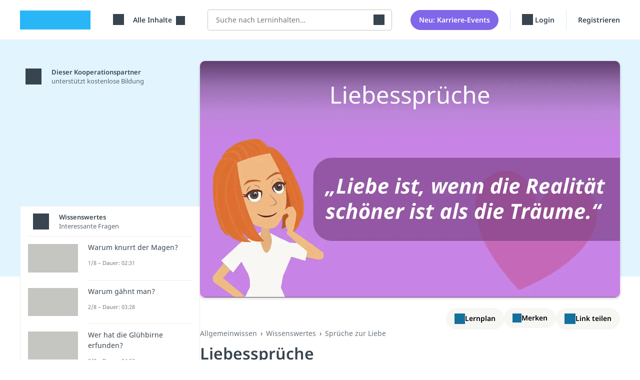

--- FILE ---
content_type: text/html; charset=utf-8
request_url: https://studyflix.de/allgemeinwissen/liebesspruche-7183
body_size: 58994
content:
<!DOCTYPE html>
<html lang='de'>
<head>
<link rel="stylesheet" href="https://assets.studyflix.de/assets/frontend_browser_assets-e8169438.css" />
<script src="https://assets.studyflix.de/assets/frontend_browser-52f32a84.js" defer="defer" nonce="77a7acba43a13d8d57816c40e4efedce"></script>
<link rel="preload" href="https://assets.studyflix.de/assets/static/fonts/noto-sans-v25-latin-ext_latin-regular-178e656f.woff2" as="font" type="font/woff2" crossorigin="anonymous">
<link rel="preload" href="https://assets.studyflix.de/assets/static/fonts/noto-sans-v26-latin-ext_latin-600-d623ee42.woff2" as="font" type="font/woff2" crossorigin="anonymous">

<meta charset='utf-8'>
<meta content='ie=edge' http-equiv='x-ua-compatible'>
<meta content='width=device-width, initial-scale=1, shrink-to-fit=no' name='viewport'>
<meta content='yhbtlRkVC0K9Ol4eNWpkiMdSC2ZeD2528YBuAhCLXAk' name='google-site-verification'>
<meta content='vAenP4WuKHOs_Kxd_66VgXFxbrGicgfnF6V4zhUL9Xc' name='google-site-verification'>
<meta content='857023da187cc8287de70e4196177fe11ae34f29d1c799fa96b28bb05d050bdb' name='ahrefs-site-verification'>
<meta name="csp-nonce" content="77a7acba43a13d8d57816c40e4efedce" />

<link href='https://assets.studyflix.de/assets/static/shared/images/favicon-45f13d1f.ico' rel='shortcut icon' type='image/x-icon'>
<link href='https://assets.studyflix.de/assets/static/shared/images/apple-touch-icon-267cbd95.png' rel='apple-touch-icon' sizes='180x180'>
<link rel="manifest" href="/manifest.json" crossorigin="use-credentials" />
<link color='#29b6f6' href='https://assets.studyflix.de/assets/static/shared/images/safari-pinned-tab-29ac03cc.svg' rel='mask-icon'>
<meta content='#e2f5fe' name='theme-color'>


<script nonce="77a7acba43a13d8d57816c40e4efedce">
//<![CDATA[

  window.dataLayer = window.dataLayer || [];
  function gtag() {
    dataLayer.push(arguments);
  }

  gtag('consent', 'default', {
    'analytics_storage': 'denied',
    'ad_storage': 'denied',
    'wait_for_update': 500
  });

//]]>
</script>
<meta content='all' name='robots' up-id='meta-robots'>
<meta content='100 Liebessprüche für sie und ihn ✅ liebe Worte an den Partner ✅ Liebessprüche kurz und romantisch ✅ mit kostenlosem Video' name='description' up-id='meta-description'>
<meta content='true' name='amplitude_enabled' up-id='meta-amplitude-enabled'>
<meta content='de_DE' property='og:locale' up-id='og:locale'>
<meta content='article' property='og:type' up-id='og:type'>
<meta content='Liebessprüche • die 100 schönsten Sprüche' property='og:title' up-id='og:title'>
<meta content='100 Liebessprüche für sie und ihn ✅ liebe Worte an den Partner ✅ Liebessprüche kurz und romantisch ✅ mit kostenlosem Video' property='og:description' up-id='og:description'>
<meta content='https://studyflix.de/allgemeinwissen/liebesspruche-7183' property='og:url' up-id='og:url'>
<meta content='Studyflix' property='og:site_name' up-id='og:site_name'>
<meta content='https://assets.studyflix.de/storage/blobs/proxy/eyJfcmFpbHMiOnsiZGF0YSI6MTAzNjgxLCJwdXIiOiJibG9iX2lkIn19--eec70b091a4c1ea092ae71a6cb65467d311e5d60/Thumbnail_Liebesspr%C3%BCche.png' property='og:image' up-id='og:image'>
<meta content='https://assets.studyflix.de/storage/blobs/proxy/eyJfcmFpbHMiOnsiZGF0YSI6MTAzNjgxLCJwdXIiOiJibG9iX2lkIn19--eec70b091a4c1ea092ae71a6cb65467d311e5d60/Thumbnail_Liebesspr%C3%BCche.png' property='og:image:secure_url' up-id='og:image:secure_url'>
<meta content='&quot;c849594ba240e13997ce0f91523b7320&quot;' name='amplitudeApiKey' up-id='meta-amplitude-api-key'>
<meta content='{&quot;ad_server&quot;:{&quot;midroll&quot;:[{&quot;base_url&quot;:&quot;https://pubads.g.doubleclick.net/gampad/ads&quot;,&quot;iu_by_site&quot;:{&quot;default&quot;:&quot;/21757127664/video-midroll&quot;,&quot;ausbildung&quot;:&quot;/21757127664/video-midroll-career&quot;,&quot;jobs&quot;:&quot;/21757127664/video-midroll-career&quot;,&quot;studium&quot;:&quot;/21757127664/video-midroll-career&quot;},&quot;params&quot;:{&quot;iu&quot;:&quot;[iuForSite]&quot;,&quot;env&quot;:&quot;vp&quot;,&quot;impl&quot;:&quot;s&quot;,&quot;tfcd&quot;:0,&quot;npa&quot;:0,&quot;gdfp_req&quot;:1,&quot;output&quot;:&quot;vast&quot;,&quot;sz&quot;:&quot;640x480&quot;,&quot;unviewed_position_start&quot;:1,&quot;correlator&quot;:&quot;[random]&quot;,&quot;description_url&quot;:&quot;[currentUrl]&quot;,&quot;url&quot;:&quot;[currentUrl]&quot;,&quot;cust_params&quot;:&quot;[keyValues]&quot;},&quot;track&quot;:{&quot;type&quot;:&quot;studyflix&quot;},&quot;gdpr_vendors&quot;:[50,755]}],&quot;banner&quot;:[{&quot;base_url&quot;:&quot;https://pubads.g.doubleclick.net/gampad/ads&quot;,&quot;iu_by_site&quot;:{&quot;default&quot;:&quot;/21757127664/video-banner&quot;,&quot;ausbildung&quot;:&quot;/21757127664/video-banner-career&quot;,&quot;jobs&quot;:&quot;/21757127664/video-banner-career&quot;,&quot;studium&quot;:&quot;/21757127664/video-banner-career&quot;},&quot;params&quot;:{&quot;iu&quot;:&quot;[iuForSite]&quot;,&quot;env&quot;:&quot;vp&quot;,&quot;impl&quot;:&quot;s&quot;,&quot;tfcd&quot;:0,&quot;npa&quot;:0,&quot;gdfp_req&quot;:1,&quot;output&quot;:&quot;vast&quot;,&quot;sz&quot;:&quot;640x480&quot;,&quot;unviewed_position_start&quot;:1,&quot;correlator&quot;:&quot;[random]&quot;,&quot;description_url&quot;:&quot;[currentUrl]&quot;,&quot;url&quot;:&quot;[currentUrl]&quot;,&quot;cust_params&quot;:&quot;[keyValues]&quot;},&quot;track&quot;:{&quot;type&quot;:&quot;studyflix&quot;},&quot;gdpr_vendors&quot;:[50,755]}],&quot;customer_video_banner&quot;:[{&quot;base_url&quot;:&quot;https://pubads.g.doubleclick.net/gampad/ads&quot;,&quot;iu_by_site&quot;:{&quot;default&quot;:&quot;/21757127664/customer-video-banner&quot;,&quot;ausbildung&quot;:&quot;/21757127664/customer-video-banner&quot;,&quot;jobs&quot;:&quot;/21757127664/customer-video-banner&quot;,&quot;studium&quot;:&quot;/21757127664/customer-video-banner&quot;},&quot;params&quot;:{&quot;iu&quot;:&quot;[iuForSite]&quot;,&quot;env&quot;:&quot;vp&quot;,&quot;impl&quot;:&quot;s&quot;,&quot;tfcd&quot;:0,&quot;npa&quot;:0,&quot;gdfp_req&quot;:1,&quot;output&quot;:&quot;vast&quot;,&quot;sz&quot;:&quot;640x480&quot;,&quot;unviewed_position_start&quot;:1,&quot;correlator&quot;:&quot;[random]&quot;,&quot;description_url&quot;:&quot;[currentUrl]&quot;,&quot;url&quot;:&quot;[currentUrl]&quot;,&quot;cust_params&quot;:&quot;[keyValues]&quot;},&quot;track&quot;:{&quot;type&quot;:&quot;studyflix&quot;},&quot;gdpr_vendors&quot;:[50,755]}]}}' name='playerConfigEnv' up-id='meta-player-config-env'>
<meta content='//imasdk.googleapis.com/js/sdkloader/ima3.js' name='imaSdkUrl' up-id='meta-ima-sdk-url'>
<meta content='{&quot;home&quot;:&quot;/&quot;,&quot;topics&quot;:&quot;/&quot;,&quot;search&quot;:&quot;/suche&quot;,&quot;bookmarks&quot;:&quot;/custom_playlists&quot;}' name='routes' up-id='meta-routes'>
<meta content='{&quot;nag_for_sign_up&quot;:false}' name='ab-tests'>

<title>
Liebessprüche • die 100 schönsten Sprüche · [mit Video]
</title>
<link href='https://studyflix.de/allgemeinwissen/liebesspruche-7183' rel='canonical' up-id='meta-canonical'>
<meta name="gdpr-consent" value="allow">
<script nonce="77a7acba43a13d8d57816c40e4efedce">
//<![CDATA[

  window._sp_loadCallback = function() {}
  function _sp_loaded(success) {
    window._sp_ready = true;
    window._sp_available = success;
    window._sp_loadCallback();
  }
  function _sp_onLoad(callback) {
    window._sp_loadCallback = callback;
    if (window._sp_ready) {
      window._sp_loadCallback();
    }
  }

//]]>
</script>    <script nonce="77a7acba43a13d8d57816c40e4efedce">
//<![CDATA[

      function _typeof(t){return(_typeof="function"==typeof Symbol&&"symbol"==typeof Symbol.iterator?function(t){return typeof t}:function(t){return t&&"function"==typeof Symbol&&t.constructor===Symbol&&t!==Symbol.prototype?"symbol":typeof t})(t)}!function(){var t=function(){var t,e,o=[],n=window,r=n;for(;r;){try{if(r.frames.__tcfapiLocator){t=r;break}}catch(t){}if(r===n.top)break;r=r.parent}t||(!function t(){var e=n.document,o=!!n.frames.__tcfapiLocator;if(!o)if(e.body){var r=e.createElement("iframe");r.style.cssText="display:none",r.name="__tcfapiLocator",e.body.appendChild(r)}else setTimeout(t,5);return!o}(),n.__tcfapi=function(){for(var t=arguments.length,n=new Array(t),r=0;r<t;r++)n[r]=arguments[r];if(!n.length)return o;"setGdprApplies"===n[0]?n.length>3&&2===parseInt(n[1],10)&&"boolean"==typeof n[3]&&(e=n[3],"function"==typeof n[2]&&n[2]("set",!0)):"ping"===n[0]?"function"==typeof n[2]&&n[2]({gdprApplies:e,cmpLoaded:!1,cmpStatus:"stub"}):o.push(n)},n.addEventListener("message",(function(t){var e="string"==typeof t.data,o={};if(e)try{o=JSON.parse(t.data)}catch(t){}else o=t.data;var n="object"===_typeof(o)&&null!==o?o.__tcfapiCall:null;n&&window.__tcfapi(n.command,n.version,(function(o,r){var a={__tcfapiReturn:{returnValue:o,success:r,callId:n.callId}};t&&t.source&&t.source.postMessage&&t.source.postMessage(e?JSON.stringify(a):a,"*")}),n.parameter)}),!1))};"undefined"!=typeof module?module.exports=t:t()}();

//]]>
</script>  <script nonce="77a7acba43a13d8d57816c40e4efedce">
//<![CDATA[

    window._sp_queue = [];
    window._sp_ = {
      config: {
        accountId: 1781,
        baseEndpoint: 'https://sp.studyflix.de',
        propertyHref: 'https://studyflix.de',
        gdpr: {},
        isSPA: true
      }
    }
    function __sf_tcfapi(_name, _number, callback) {
      if (_sp_available && __tcfapi) {
        return __tcfapi.apply(this, arguments);
      } else {
        callback({ disabled: true }, false)
      }
    }

//]]>
</script>    <script nonce="77a7acba43a13d8d57816c40e4efedce">
//<![CDATA[

      let scriptTag = document.createElement('script')
      scriptTag.src = "https://sp.studyflix.de/unified/wrapperMessagingWithoutDetection.js"
      scriptTag.setAttribute('async', 'async')
      scriptTag.addEventListener('load', function(_event) {
        _sp_loaded(true)
      })
      scriptTag.addEventListener('error', function(_event) {
        _sp_loaded(false)
      })

      document.head.appendChild(scriptTag)

//]]>
</script>

</head>
<body data-env='production' data-feature-polling='true' data-native-app='' data-navbar-style='learning--'>
<div class='frontend-layout -wallpaper -learning'>
<div data-frontend-layout up-data='{&quot;modifiers&quot;:&quot;-wallpaper -learning&quot;}' up-id='frontend-layout'></div>
<nav class='frontend-layout--navigation'>
<div class='navigation -learning' up-fixed='top'>
<a class='skip-link btn btn-primary btn--navigation' data-skip-link href='#main'>Navigation überspringen</a>
<div class='navigation--container'>
<a class="navigation--logo logo -visible-desktop" href="/">studyflix</a>
<div class='navigation--blocks'>
<div class='navigation--block -logo -visible-mobile -hide-mobile-with-inline-search'><a class="navigation--logo logo" href="/">studyflix</a></div>
<div class='navigation--block -subject-area-switcher'>
<div data-load-async up-data='{&quot;target&quot;:&quot;#subject-area-switches&quot;,&quot;url&quot;:&quot;/subject_area_switcher&quot;}' up-id='subject-area-switcher'>
<div id='subject-area-switches'>
<div class='dropdown -menu'>
<div class='subject-area-switcher dropdown--menu-anchor'>
<button aria-label='Alle Inhalte' class='navigation--link text-nowrap dropdown--toggle' data-dropdown-toggle=' '>
<span class="icon -themen -large"></span>
<span class='dropdown--label ms-3'>
Alle Inhalte
</span>
</button>
</div>
</div>
</div>
</div>
</div>
<div class='navigation--block -visible-desktop -search'>
<form autocomplete="off" data-header-search="" up-submit="false" up-data="{&quot;url&quot;:&quot;/suche/preview&quot;,&quot;salesmanCallbackSearchUrl&quot;:&quot;/users/salesman_callbacks/search&quot;}" class="header-search" action="/suche" accept-charset="UTF-8" method="get"><label class='visually-hidden' for='header-search-input'>Suche</label>
<div class='header-search--input-group'>
<input autocomplete='off' autocorrect='off' class='header-search--input' id='header-search-input' name='query' placeholder='Suche nach Lerninhalten…' spellcheck='false' type='search'>
<button aria-label='Suchen' class='header-search--submit' type='submit'><span class="icon -search -large"></span></button>
</div>
<div class='header-search--preview'></div>
</form></div>
<div class='navigation--block -new-feature-button'>
<a class="btn navigation--button" href="/events/suche">Neu: Karriere-Events</a>
</div>
<div class='mobile-user-menu'>
<div class='navigation--block -profile -visible-mobile -last-block'>
<div class='dropdown -menu'>
<div class='user-menu text-nowrap dropdown--menu-anchor' data-dropdown>
<button aria-label='Profil' class='navigation--link dropdown--toggle' data-dropdown-toggle=''>
<span class="icon -profile -large"></span>
<span class='dropdown--label ms-2'>
Profil
</span>
</button>
<div class='dropdown--container' data-dropdown-menu>
<div class='dropdown--mobile-header'>
<div class='dropdown--mobile-header-back'>
</div>
<div class='dropdown--mobile-header-text'>
Profil
</div>
<div class='dropdown--mobile-header-close'>
<span class="icon -close -large"></span>
</div>
</div>
<ul class='dropdown--menu'>
<li class='dropdown--menu-item' up-expand>
<a class="dropdown--link" href="/users/sign_in">Login</a>
</li>
<div class="d-sm-none"><li class='dropdown--menu-item' up-expand>
<a class="dropdown--link" href="/users/registration_steps/education_info">Registrieren</a>
</li>
</div><div class="d-none d-sm-block"><li class='dropdown--menu-item' up-expand>
<a class="dropdown--link" href="/users/registration_steps/study_info">Registrieren</a>
</li>
</div><li class='dropdown--menu-item' up-expand>
<a class="dropdown--link" href="mailto:feedback@studyflix.de">Feedback</a>
</li>
</ul>
</div>
</div>
</div>

</div>
</div>
<div class='desktop-user-menu'>
<div class='navigation--blocks -visible-desktop'>
<div class='navigation--block -visible-desktop text-nowrap'>
<a up-layer="new modal" up-history="false" class="navigation--link" data-keep-return-path="" up-class="reminder-modal" up-dismissable="key" href="/users/sign_in"><span class="icon -profile -large"></span>
Login
</a></div>
<div class='navigation--block -visible-desktop -last-block'>
<a up-layer="new modal" up-history="false" class="navigation--link" data-keep-return-path="" up-class="reminder-modal" up-dismissable="key" href="/users/registration_steps/study_info">Registrieren</a>
</div>
</div>
</div>
</div>
</div>
</div>

</nav>
<div id="main" class="frontend-layout--body" up-main="" tabindex="-1"><div data-track-page-view="" up-data="{&quot;status&quot;:200,&quot;path&quot;:&quot;/allgemeinwissen/liebesspruche-7183&quot;,&quot;referrer&quot;:null}" up-hungry="" up-id="track-page-view"></div>
<div class="flashes" up-hungry="" up-id="flashes"></div>
<div class='whiteout'></div>
<div class='current-user'></div>
<div data-learning-reminders="" up-hungry="" up-id="learning-reminders" up-data="{&quot;remindAgain&quot;:1,&quot;lastCompletedStep&quot;:&quot;none&quot;,&quot;context&quot;:&quot;video_player&quot;,&quot;internalNavigation&quot;:null,&quot;referrer&quot;:&quot;&quot;,&quot;advertisement_modal_path&quot;:&quot;/native-app&quot;,&quot;app_rating_modal_path&quot;:&quot;/app-bewertung&quot;}"></div>
<div class='video-layout-learning' data-huge-notification-detector='' data-jump-to-next-video='' track-scroll-position=''>
<div class='video-layout-learning--container'>
<main class='video-layout-learning--body -for-pupils' data-player-toggle>
<div class='player-toggle-bar'>
<div class='player-toggle-bar--action' data-video-quiz-switcher--switch='video' player-show='true'>
<span class="icon -video -large"></span>
Video
</div>
</div>
<div class='player-toggle-content -learning'>
<div class='player-toggle-content--inner -video' data-video-quiz-switcher--content='video'>
<div class='video-player -learning' data-pip-container='' style='background-image: url(https://assets.studyflix.de/storage/representations/proxy/eyJfcmFpbHMiOnsiZGF0YSI6MTAzNjgxLCJwdXIiOiJibG9iX2lkIn19--eec70b091a4c1ea092ae71a6cb65467d311e5d60/[base64]--9da723587347455be31b5085b7b0ae8ea609e614/Thumbnail_Liebesspr%C3%BCche.png); background-size: contain;'>
<div class="player -sixteen-to-nine" data-player="" up-data="{&quot;video&quot;:{&quot;id&quot;:7183,&quot;stream_urls&quot;:[&quot;https://videos.studyflix.de/video_7183/12775/12775.m3u8&quot;],&quot;poster_url&quot;:&quot;https://assets.studyflix.de/storage/representations/proxy/eyJfcmFpbHMiOnsiZGF0YSI6MTAzNjgxLCJwdXIiOiJibG9iX2lkIn19--eec70b091a4c1ea092ae71a6cb65467d311e5d60/[base64]--9da723587347455be31b5085b7b0ae8ea609e614/Thumbnail_Liebesspr%C3%BCche.png&quot;,&quot;career_dialog_path&quot;:&quot;/allgemeinwissen/liebesspruche-7183/career_dialog&quot;,&quot;career_dialog_enabled&quot;:false,&quot;show_career_dialog_after&quot;:300,&quot;timestamp&quot;:null,&quot;thumbnail_index_url&quot;:&quot;https://assets.studyflix.de/storage/blobs/proxy/eyJfcmFpbHMiOnsiZGF0YSI6MjMyNzM4LCJwdXIiOiJibG9iX2lkIn19--091324da8f7828d40c8325bdfe9016308c49cb29/thumbnail_index_7183.vtt&quot;,&quot;backlink_url&quot;:null,&quot;title&quot;:&quot;Liebessprüche&quot;,&quot;duration&quot;:&quot;03:00&quot;,&quot;link_as_no_follow&quot;:false,&quot;ad_server_options&quot;:{&quot;videoForPupilsIfUserUnclear&quot;:true,&quot;videoForStudentsIfUserUnclear&quot;:true,&quot;videoForUpperSchoolIfUserUnclear&quot;:false,&quot;videoForLowerSchoolIfUserUnclear&quot;:true,&quot;videoForMainStudyPeriodIfUserUnclear&quot;:true,&quot;videoForBasicStudyPeriodIfUserUnclear&quot;:false,&quot;videoID&quot;:7183,&quot;playlistID&quot;:2568,&quot;targetGroups&quot;:&quot;sonstiges&quot;,&quot;themaID&quot;:644},&quot;ad_position&quot;:&quot;15.88&quot;,&quot;show_ads&quot;:true},&quot;show_ads&quot;:true,&quot;site&quot;:null,&quot;embedded&quot;:false}"><div id="videojs-player" class="player--container -sixteen-to-nine" data-player--container=""><div class="video-banners"><a class="video-banner text-dark" data-video-banner="true" data-track-click="true" up-data="{&quot;time&quot;:174,&quot;duration&quot;:6}" href="/allgemeinwissen/liebesbrief-6550"><div class="video-banner--text">Hier geht&#39;s zum Video „<strong>Liebesbrief</strong>“</div><div class="video-banner--close" data-video-banner--close="true"></div></a></div><div data-substitute-logo="true" up-data="{&quot;duration&quot;:5,&quot;end&quot;:&quot;15.88&quot;,&quot;content&quot;:&quot;\u003cdiv class=&#39;get-native-app-logo -mobile&#39;\u003e\n\u003cdiv class=&#39;get-native-app-logo--banner&#39;\u003e\n\u003ca class=\&quot;app-store-link -ios get-native-app-logo--badge\&quot; target=\&quot;_blank\&quot; href=\&quot;https://apps.apple.com/de/app/studyflix-deine-lernapp/id1514546785\&quot;\u003e\u003cimg alt=\&quot;Laden im App Store\&quot; class=\&quot;app-store-link--image\&quot; src=\&quot;https://assets.studyflix.de/assets/static/frontend/shared/images/get_native_app/app-store-badge-61e4ed12.webp\&quot; /\u003e\u003cdiv class=\&quot;app-store-link--stars\&quot;\u003e4,8\u003c/div\u003e\u003c/a\u003e\n\u003ca class=\&quot;app-store-link -android get-native-app-logo--badge\&quot; target=\&quot;_blank\&quot; href=\&quot;https://play.google.com/store/apps/details?id=de.studyflix.studyflix\&quot;\u003e\u003cimg alt=\&quot;Jetzt bei Google Play\&quot; class=\&quot;app-store-link--image\&quot; src=\&quot;https://assets.studyflix.de/assets/static/frontend/shared/images/get_native_app/google-play-badge-d69c7d2f.webp\&quot; /\u003e\u003cdiv class=\&quot;app-store-link--stars\&quot;\u003e4,8\u003c/div\u003e\u003c/a\u003e\n\u003c/div\u003e\n\u003c/div\u003e\n\u003cdiv class=&#39;career-world-advertising -desktop&#39;\u003e\n\u003cdiv class=&#39;career-world-advertising--banner -trainings&#39;\u003e\n\u003ca class=\&quot;career-world-advertising--badge btn btn-primary\&quot; href=\&quot;/ausbildung\&quot;\u003ezum Studyflix Ausbildungsportal\u003c/a\u003e\n\u003c/div\u003e\n\u003c/div\u003e\n&quot;}" class="d-none"></div></div></div>
</div>
</div>
<div class='player-toggle-content--collapse'>
<span class="icon -close -large"></span>
</div>
</div>
<script type="application/ld+json">{"@context":"http://schema.org","@type":"VideoObject","name":"Liebessprüche","description":"\nLiebessprüche sind die perfekte Idee, um deinem Partner oder deiner Partnerin eine Freude zu machen. Die schönsten Liebessprüche für sie und ihn zeigen wir dir hier und im Video!\n\nUnsere schönsten Liebessprüche für sie und ihn \n\nManchmal ist es gar nicht so einfach, romantische und rührende Worte für einen lieben Menschen zu finden. Mit unseren Liebessprüchen zeigst du deiner besseren Hälfte, wie viel er oder sie dir bedeutet. \n\n„In deinen Armen habe ich mein Zuhause gefunden.”\n  \n„Liebe ist, wenn die Realität schöner ist als die Träume.”\n \n„Liebe ist nur ein Wort — bis jemand kommt und ihm eine Bedeutung gibt.”\n  \n„In deinen Augen habe ich mein Glück gefunden.”\n \n„Liebe ist wie der Wind. Du kannst sie nicht sehen, aber du kannst sie fühlen.”\n— Nicholas Sparks\n\n\n\n\nLiebessprüche für den Partner \n\nEgal ob mit langen oder kurzen Liebessprüchen — zeige deinem Partner bzw. deiner Partnerin, was ihn oder sie so besonders macht.\n\n„Du bist mein größter Schatz, mein bester Freund und meine größte Liebe. Ich bin so dankbar, dich an meiner Seite zu haben.”\n \n„In deinen Armen finde ich Geborgenheit, in deinem Lächeln finde ich Glück, und in deiner Liebe finde ich mein Zuhause.”\n \n„Du bist der Grund, warum mein Herz schneller schlägt und mein Lächeln breiter wird. Ich liebe dich mehr, als Worte je ausdrücken könnten.”\n\nLiebessprüche für den Partner\n\n„Mit dir an meiner Seite ist jeder Tag ein Geschenk, und ich freue mich auf all die Abenteuer, die wir gemeinsam noch erleben werden.”\n \n„Die Zeit mit dir vergeht wie im Flug. In deiner Nähe fühle ich mich am lebendigsten und glücklichsten.”\n \n„Deine Liebe ist mein Anker in stürmischen Zeiten und mein Licht in dunklen Stunden. Du machst mein Leben komplett.”\n \n„Du bist nicht nur meine große Liebe, sondern auch mein bester Freund. Ich teile gerne jeden Moment meines Lebens mit dir.”\n \n„Ich weiß nicht, was die Zukunft bringt. Aber wenn du dabei bist, freue ich mich darauf.”\n \n„In deinen Augen sehe ich eine Zukunft voller Liebe und Glück, und ich kann es kaum erwarten, sie gemeinsam mit dir zu gestalten.”\n \n„Mit dir fühle ich mich vollständig, geliebt und akzeptiert. Du bist der Mensch, mit dem ich den Rest meines Lebens verbringen möchte.”\n\nLiebessprüche für den Partner\n\n„Deine Liebe ist der schönste Schatz, den ich je gefunden habe, und ich werde sie für immer in meinem Herzen bewahren.”\n \n„Jeder Tag mit dir ist wie ein neues Kapitel in unserem Liebesbuch, und ich kann es kaum erwarten, die nächsten Seiten zu schreiben.”\n \n„Unsere Liebe ist wie ein Stern, der am Himmel strahlt, und sie wird niemals verblassen.”\n\n\n\nIch liebe dich Sprüche \n\nStatt „Ich liebe dich” zu sagen, kannst du deinem Partner sagen, was du an ihm schätzt. Versuche es mal mit diesen Liebessprüchen:\n\n„Du bist nicht nur meine Liebe, du bist meine Zukunft, meine Hoffnung und mein Lebenssinn.”\n \n„Ich liebe dich nicht nur für das, was du bist, sondern auch für das, was ich bin, wenn ich bei dir bin.”\n\n„Ich liebe dich“-Sprüche\n\n„Liebe ist, wenn du jemanden findest, der all deine Fehler akzeptiert, all deine Träume unterstützt und dein Herz auf eine Weise berührt, wie es niemand sonst kann.”\n \n„Ich liebe dich nicht nur heute, sondern für alle Tage, die noch kommen werden.”\n \n„Ich liebe dich, weil mit dir alles so einfach scheint, auch wenn es noch so kompliziert ist.”\n \n„Mit dir an meiner Seite fühle ich mich unbesiegbar. Deine Liebe gibt mir die Stärke, alle Herausforderungen zu meistern.”\n \n„Du bist der Stern in meiner dunkelsten Nacht und der Sonnenschein in meinem trübsten Tag.”\n \n„Schöner als ein Traum von dir ist nur die Wirklichkeit mit dir. Ich liebe dich.”\n \n„Du bist der Grund, warum ich jeden Morgen mit einem Lächeln aufwache und jede Nacht mit Dankbarkeit einschlafe.”\n\n„Ich liebe dich“-Sprüche\n\n„Du bist meine größte Inspiration, mein größter Unterstützer und mein größtes Glück. Ich liebe dich mehr, als Worte es ausdrücken können.”\n \n„In deinen Armen fühle ich mich zu Hause, und in deiner Liebe finde ich meinen Frieden.”\n\n\n\nLiebessprüche für sie\nEine Frau freut sich immer über wertschätzende Worte. Hier findest du romantische Liebessprüche für sie.\n\n„Du bist das schönste Kapitel in meinem Leben, und ich möchte jede Seite davon mit dir schreiben.”\n \n„In deinen Augen finde ich die Magie, die mein Herz verzaubert, und die Liebe, die meine Seele berührt.”\n\nLiebessprüche für sie\n\n„Deine Liebe ist wie ein zartes Blütenblatt, das mein Herz zum Erblühen bringt.”\n \n„Deine Stärke, Schönheit und Anmut sind für mich unvergleichlich. Du bist das kostbarste Geschenk in meinem Leben.”\n \n„In deiner Nähe fühle ich mich geborgen und geliebt. Du bist mein sicherer Hafen in stürmischen Zeiten.”\n \n„Ein einzelner Blick in deine Augen bringt meine Welt zum Stillstand.”\n\n\nLiebessprüche für ihn\nAuch ein Mann hört gerne romantische Worte. Versuche es mal mit einem unserer Liebessprüche für ihn.\n\n„Du bist der Mann meiner Träume, und ich liebe dich mehr, als Worte je ausdrücken könnten.”\n \n„Mit dir an meiner Seite fühle ich mich stark und unbesiegbar. Deine Liebe gibt mir die Kraft, alle Hindernisse zu überwinden.”\n \n„Du bist mein Fels in der Brandung, mein Begleiter in der Dunkelheit und mein Licht in der Nacht.”\n\nLiebessprüche für ihn\n\n„Deine Liebe hat die Macht, Dunkelheit in Licht zu verwandeln und Tränen in Lächeln.”\n \n„Die Welt ist schöner, wenn du an meiner Seite bist. Du machst jeden Tag zu etwas Besonderem.”\n\n\n\nKurze Liebessprüche\nWenige Worte reichen oft schon aus, um jemandem den Alltag zu versüßen. Deshalb haben wir hier kurze Liebessprüche für den Partner.\n\n„Ich liebe dich mehr als Worte sagen können.”\n \n„Unsere Liebe ist magisch.”\n \n„Du machst mich glücklich.”\n \n„In deinen Armen fühle ich mich zu Hause.”\n \n„Du bist mein Sonnenschein.”\n \n„Gemeinsam gegen den Rest der Welt.”\n\nkurze Liebessprüche\n\n„Du bist mein Traum.”\n \n„Unsere Liebe ist unendlich.”\n \n„Mein Herz gehört dir.”\n \n„Für immer und ewig.”\n \n„Du bist meine größte Freude.”\n\n\nRomantische Liebessprüche\nNoch mehr romantische Sprüche für sie und ihn siehst du hier.\n\n„Deine Liebe ist wie ein Lied, das in meinem Herzen spielt, und ich kann die Melodie nicht vergessen.”\n \n„In deinen Augen sehe ich nicht nur die Sterne, sondern auch die ganze Galaxie der Liebe.”\n \n„Liebe ist nicht nur ein Gefühl, sie ist auch eine Entscheidung, die ich jeden Tag aufs Neue für dich treffe.”\n \n„Deine Liebe ist der Schlüssel, der mein Herz geöffnet hat und meine Seele erleuchtet.”\n \n„Ich liebe dich heute mehr als gestern, aber nicht so sehr wie morgen.”\n \n„Die beste Zeit meines Lebens ist die Zeit, die ich mit dir verbringe.”\n \n„Unsere Liebe ist wie ein Gemälde, das niemals vollendet wird. Denn sie wächst mit jeder Farbe, die wir hinzufügen.”\n\nromantische Liebessprüche\n\n„Du und ich, wir sind wie zwei Puzzlestücke, die perfekt zusammenpassen.”\n \n„Deine Liebe ist die Antwort auf all meine Fragen und der Weg zu meinem Glück.”\n \n„Die Berührung deiner Hand sagt mehr als tausend Worte.”\n \n„Ich kann die Welt bereisen, aber am Ende des Tages ist dein Herz der einzige Ort, an dem ich sein möchte.”\n\n\n\nTiefgründige Sprüche Liebe \n\nManchmal reichen schon kurze Sprüche zur Liebe. Du kannst aber auch mit tiefgründigen Liebessprüchen deine Zuneigung ausdrücken.\n\n„In der Liebe sehen wir uns so, wie wir sein könnten, nicht so, wie wir sind.” \n— William Hazlitt\n \n„Liebe ist, wenn zwei Seelen eins werden und sich gegenseitig vollkommen machen.”\n \n„Liebe ist wie eine Blume; sie braucht Zeit, um zu wachsen, aber wenn sie blüht, ist sie wunderschön.”\n\ntiefgründige Sprüche über die Liebe\n\n„Die Liebe besteht nicht darin, dass man einander anschaut, sondern dass man gemeinsam in die gleiche Richtung blickt.” \n— Antoine de Saint-Exupéry\n \n„Liebe ist der Wunsch, etwas zu geben, nicht etwas zu erhalten.” \n— Bertolt Brecht\n \n„In der Liebe geht es nicht darum, wie oft du ‚Ich liebe dich‘ sagst, sondern wie oft du beweist, dass es wahr ist.” \n— Steve Maraboli\n \n„Liebe ist die einzige Kraft, die in der Lage ist, einen Feind in einen Freund zu verwandeln.”\n— Martin Luther King Jr.\n \n\n„Liebe ist nicht nur ein Gefühl, sondern auch eine Handlung. Sie zeigt sich in den Taten, die wir füreinander tun.”\n\ntiefgründige Sprüche über die Liebe\n\n„Die Liebe ist der Blick in die Seele. Sie kann nur dort gefunden werden, wo sie wirklich existiert.”\n \n„Liebe bedeutet, jemanden zu lieben, obwohl er nicht perfekt ist, und zu erkennen, dass keine Perfektion nötig ist, um geliebt zu werden.”\n\n\nLiebessprüche für Whatsapp \u0026 Social Media\nEine liebevolle Bildunterschrift für ein Foto oder den Status — hier findest du kurze Sprüche zur Liebe, die perfekt dafür geeignet sind.\n\n„Mit dir ist jeder Augenblick besonders. ❤️”\n \n„Unsere Liebe ist wie ein Lied, das niemals aufhört zu spielen. ”\n \n„Du bist meine Sonne an regnerischen Tagen. ️”\n \n„Liebe ist das schönste Gefühl, und du bist mein schönstes Abenteuer. ”\n \n„In deinen Armen fühle ich mich zu Hause. ”\n \n„Unsere gemeinsamen Erinnerungen sind meine Lieblingssongs. ”\n \n„Mit dir wird jeder Tag zum Valentinstag. ”\n \n„Du bist der Grund für mein Lächeln. ”\n \n„Unsere Liebe ist wie ein Stern, der niemals erlischt. ”\n \n„Liebe ist, wenn du jemanden findest, der all deine Fehler akzeptiert und dich so liebt, wie du bist. ”\n \n„Mit dir wird das Leben zu einem Abenteuer. ”\n \n„Liebe ist das, was uns zusammenhält, wenn alles andere auseinanderfällt. ”\n\n\n\nEnglische Liebessprüche für den Partner\nBesonders romantisch sind Liebessprüche auf Englisch. Hier siehst du unsere Auswahl der schönsten englischen „Ich liebe dich“ Sprüche.\n\n„You are my heart, my life, my one and only thought.”\n \n„You are the missing piece I’ve been trying to find.”\n \n„With you, I have found my forever.”\n \n„Love is not about how many days, months, or years you have been together. Love is about how much you love each other every single day.”\n \n„You are my greatest adventure.”\n \n„Forever is a long time, but I wouldn’t mind spending it by your side.”\n \n„Every love story is beautiful, but ours is my favorite.”\n\nEnglische Liebessprüche\n\n„When I say I love you more, I don’t mean I love you more than you love me. I mean I love you more than the bad days ahead of us, I love you more than any fight we will ever have. I love you more than the distance between us. I love you more than any obstacle that could try and come between us. I love you the most.”\n \n„I choose you. And I’ll choose you over and over and over again. Without pause, without a doubt, in a heartbeat. I’ll keep choosing you.”\n\n\nLiebessprüche bekannter Personen\nSprüche und Zitate zur Liebe gibt es auch von vielen bekannten Personen. Hier siehst du einige davon.\n\n„Liebe ist ein Versprechen, Liebe ist ein Souvenir, einmal gegeben, niemals vergessen, niemals verloren.” \n— John Lennon\n \n„Wenn du liebst, stößt du auf Wunder, von denen du nie geträumt hast.”\n— Ralph Waldo Emerson\n \n„Liebe ist das Licht, das die Dunkelheit vertreibt.” \n— Hafiz von Shiraz\n \n„Die Liebe ist ein Stoff, den die Natur gewebt und die Fantasie bestickt hat.” \n— Voltaire\n \n„Liebe ist die größte Macht der Welt, und doch ist sie unsichtbar.” \n— Mahatma Gandhi \n\nLiebessprüche bekannter Personen\n\n„Die Liebe allein versteht das Geheimnis, andere zu beschenken und dabei selbst reich zu werden.” \n— Clemens von Brentano\n \n„Die Liebe ist das Gewürz des Lebens. Sie kann es versüßen, ein bisschen würziger machen oder sauer schmecken lassen – je nachdem, wie man es zubereitet.” \n— Catherine de Médicis\n \n„Die Liebe ist das einzige, was wächst, indem wir es verschwenden.” \n— Ricarda Huch\n\n\n\n\nLiebesbrief\nJetzt kennst du tolle rührende Worte für einen lieben Menschen! Auch in einen Liebesbrief kannst du kurze Liebessprüche einbauen und deinem Partner eine Freude machen. Wie du einen rührenden Liebesbrief schreibst, zeigen wir dir hier!\nZum Video: Liebesbrief\n","thumbnailUrl":["https://assets.studyflix.de/storage/representations/proxy/eyJfcmFpbHMiOnsiZGF0YSI6MTAzNjgxLCJwdXIiOiJibG9iX2lkIn19--eec70b091a4c1ea092ae71a6cb65467d311e5d60/[base64]--9da723587347455be31b5085b7b0ae8ea609e614/Thumbnail_Liebesspr%C3%BCche.png"],"uploadDate":"2025-12-18T13:49:10Z","embedUrl":"https://studyflix.de/embed?id=7183","duration":"PT03M00S"}</script>

<section class='video-layout-learning--content'>
<div class='video-content-head'>
<div class='video-content-head--actions'>
<div class='video-content-head--action'>
<button data-custom-playlist-link="/custom_playlist_items?video_id=7183" class="btn playlist-button btn-video" aria-label="Zu Lernplan hinzufügen"><span class="btn-video--icon custom-playlist-button--icon"><span class="icon -plus -large"></span></span>
<span class='btn-video--label'>
Lernplan
</span>
</button>
</div>
<div class='video-content-head--action'>
<button class="bookmark-button btn btn-video" data-bookmark-link="7183"><div class='btn-video--icon'>
<span class="bookmark-button--icon bookmark-icon"></span>
</div>
<span class='bookmark-button--label btn-video--label'>
Merken
</span>
</button>
</div>
<div class='video-content-head--action'>
<button class='btn share-button btn-video' data-share-button='' up-data='{&quot;url&quot;:&quot;https://studyflix.de/allgemeinwissen/liebesspruche-7183?topic_id=644&quot;,&quot;title&quot;:&quot;Studyflix-Video \&quot;Liebessprüche\&quot;&quot;,&quot;text&quot;:&quot;Schau dir dieses Video an:&quot;}'>
<span class="btn-video--icon"><span class="icon -share-video -large"></span></span>
<span class='btn-video--label'>
Link teilen
</span>
</button>

</div>
</div>
<div class='video-content-head--text'>
<div class='h6 fw-normal'>
<nav aria-label="Breadcrumb" class="breadcrumbs"><ol class="breadcrumbs--list"><li class="breadcrumbs--breadcrumb" hide-on-small-screens="true"><a class="text-muted" up-id="video-breadcrumb-link" href="/allgemeinwissen">Allgemeinwissen</a></li><li class="breadcrumbs--breadcrumb" hide-on-small-screens="false"><a class="text-muted" up-id="video-breadcrumb-link" href="/allgemeinwissen/thema/wissenswertes-644">Wissenswertes</a></li><li class="breadcrumbs--breadcrumb" hide-on-small-screens="false"><a class="text-muted" up-id="video-breadcrumb-link" href="/allgemeinwissen/thema/wissenswertes-644?reveal_playlist=2568">Sprüche zur Liebe</a></li></ol></nav>
</div>
<h1 class='h2'>
Liebessprüche
</h1>
</div>
</div>

<div class='blog-article--body' up-data='{&quot;url&quot;:&quot;https://studyflix.de/allgemeinwissen/liebesspruche-7183&quot;}'>
<div class='description-section'>
<div class='description-section--text'>
<div class='important-moments'>
<div class='important-moments--head'>
Wichtige Inhalte in diesem Video
</div>
<div class='important-moments--moments-container'>
<div class='important-moments--moments'>
<a class='important-moment' data-track-click data-video-timestamp='true' href='' timestamp='15' up-follow='false' video-id='7183'>
<div class="important-moment--video-thumbnail" style="background-image: url(&#39;https://assets.studyflix.de/storage/blobs/proxy/eyJfcmFpbHMiOnsiZGF0YSI6MTE2ODI5LCJwdXIiOiJibG9iX2lkIn19--d5746c1f97dbac96acc5ab25281ab9d0ca05d497/thumbnail_sprite_sheet_7183.jpg&#39;); background-position: -700% -0%;"></div>
<div class='important-moment--info'>
<div class='important-moment--title'>
Unsere schönsten Liebessprüche für sie und ihn 
</div>
<div class='important-moment--timestamp'>
(00:15)
</div>
</div>
</a>
<a class='important-moment' data-track-click data-video-timestamp='true' href='' timestamp='37' up-follow='false' video-id='7183'>
<div class="important-moment--video-thumbnail" style="background-image: url(&#39;https://assets.studyflix.de/storage/blobs/proxy/eyJfcmFpbHMiOnsiZGF0YSI6MTE2ODI5LCJwdXIiOiJibG9iX2lkIn19--d5746c1f97dbac96acc5ab25281ab9d0ca05d497/thumbnail_sprite_sheet_7183.jpg&#39;); background-position: -100% -100%;"></div>
<div class='important-moment--info'>
<div class='important-moment--title'>
Liebessprüche für den Partner 
</div>
<div class='important-moment--timestamp'>
(00:37)
</div>
</div>
</a>
<a class='important-moment' data-track-click data-video-timestamp='true' href='' timestamp='71' up-follow='false' video-id='7183'>
<div class="important-moment--video-thumbnail" style="background-image: url(&#39;https://assets.studyflix.de/storage/blobs/proxy/eyJfcmFpbHMiOnsiZGF0YSI6MTE2ODI5LCJwdXIiOiJibG9iX2lkIn19--d5746c1f97dbac96acc5ab25281ab9d0ca05d497/thumbnail_sprite_sheet_7183.jpg&#39;); background-position: -800% -100%;"></div>
<div class='important-moment--info'>
<div class='important-moment--title'>
Ich liebe dich Sprüche 
</div>
<div class='important-moment--timestamp'>
(01:11)
</div>
</div>
</a>
<a class='important-moment' data-track-click data-video-timestamp='true' href='' timestamp='107' up-follow='false' video-id='7183'>
<div class="important-moment--video-thumbnail" style="background-image: url(&#39;https://assets.studyflix.de/storage/blobs/proxy/eyJfcmFpbHMiOnsiZGF0YSI6MTE2ODI5LCJwdXIiOiJibG9iX2lkIn19--d5746c1f97dbac96acc5ab25281ab9d0ca05d497/thumbnail_sprite_sheet_7183.jpg&#39;); background-position: -500% -200%;"></div>
<div class='important-moment--info'>
<div class='important-moment--title'>
Tiefgründige Sprüche Liebe 
</div>
<div class='important-moment--timestamp'>
(01:47)
</div>
</div>
</a>
</div>
</div>
</div>



<p><strong>Liebessprüche</strong> sind die perfekte Idee, um deinem Partner oder deiner Partnerin eine Freude zu machen. Die schönsten Liebessprüche für sie und ihn zeigen wir dir hier <span style="color: #333333;">und im <a class="blog-article--link" up-follow="false" href="/allgemeinwissen/liebesspruche-7183">Video
</a></span>!</p>

<div class='outline as-narrow-as-description-section -with-margin'>

<details class='outline--card' data-outline='' up-data='{&quot;revealPaddingMobile&quot;:30,&quot;revealPaddingDesktop&quot;:20}'>
<summary class='outline--summary'>
<span class='outline--icon'><span class="icon -content-overview -width-medium"></span></span>
<span class='outline--content'>Inhaltsübersicht</span>
</summary>
<ul class='outline--links'>
<li class='outline--link'>
<button data-outline-link='1'>
Unsere schönsten Liebessprüche für sie und ihn 
</button>
</li>
<li class='outline--link'>
<button data-outline-link='2'>
Liebessprüche für den Partner 
</button>
</li>
<li class='outline--link'>
<button data-outline-link='3'>
Ich liebe dich Sprüche 
</button>
</li>
<li class='outline--link'>
<button data-outline-link='4'>
Liebessprüche für sie
</button>
</li>
<li class='outline--link'>
<button data-outline-link='5'>
Liebessprüche für ihn
</button>
</li>
<li class='outline--link'>
<button data-outline-link='6'>
Kurze Liebessprüche
</button>
</li>
<li class='outline--link'>
<button data-outline-link='7'>
Romantische Liebessprüche
</button>
</li>
<li class='outline--link'>
<button data-outline-link='8'>
Tiefgründige Sprüche Liebe 
</button>
</li>
<li class='outline--link'>
<button data-outline-link='9'>
Liebessprüche für Whatsapp &amp; Social Media
</button>
</li>
<li class='outline--link'>
<button data-outline-link='10'>
Englische Liebessprüche für den Partner
</button>
</li>
<li class='outline--link'>
<button data-outline-link='11'>
Liebessprüche bekannter Personen
</button>
</li>
<li class='outline--link'>
<button data-outline-link='12'>
Liebesbrief
</button>
</li>
</ul>
</details>
</div>

</div>
</div>
<div class='description-section -narrow'>
<div class='description-section--text'>
<h2 data-outline-index="1" data-track-element-visibility="" up-id="section-1">Unsere schönsten Liebessprüche für sie und ihn </h2><a href="" up-follow="false" data-video-timestamp="true" timestamp="15" video-id="7183" class="timestamp"><div class="timestamp--thumbnail" style="background-image: url(&#39;https://assets.studyflix.de/storage/blobs/proxy/eyJfcmFpbHMiOnsiZGF0YSI6MTE2ODI5LCJwdXIiOiJibG9iX2lkIn19--d5746c1f97dbac96acc5ab25281ab9d0ca05d497/thumbnail_sprite_sheet_7183.jpg&#39;); background-position: -700% -0%;"></div><div class="timestamp--link"><span class="timestamp--link-text -vertical">im Video</span><span class="timestamp--link-text">zur Stelle im Video springen</span><div class="timestamp--time">(00:15)</div></div></a>


<p>Manchmal ist es gar nicht so einfach, romantische und rührende Worte für einen lieben Menschen zu finden. Mit unseren <strong>Liebessprüchen</strong> zeigst du deiner besseren Hälfte, wie viel er oder sie dir bedeutet. </p>
<ul>
<li>„In deinen Armen habe ich mein <strong>Zuhause</strong> gefunden.”<br>
  </li>
<li>„Liebe ist, wenn die <strong>Realität</strong> schöner ist als die Träume.”<br>
 </li>
<li>„Liebe ist nur ein Wort — bis jemand kommt und ihm eine <strong>Bedeutung</strong> gibt.”<br>
  </li>
<li>„In deinen Augen habe ich mein <strong>Glück</strong> gefunden.”<br>
 </li>
<li>„Liebe ist wie der <strong>Wind</strong>. Du kannst sie nicht sehen, aber du kannst sie fühlen.”<br>
— <em>Nicholas Sparks</em>
</li>
</ul>
<div class='video-ad' data-video-ad up-data='{&quot;adServerOptions&quot;:{&quot;videoForPupilsIfUserUnclear&quot;:true,&quot;videoForStudentsIfUserUnclear&quot;:true,&quot;videoForUpperSchoolIfUserUnclear&quot;:false,&quot;videoForLowerSchoolIfUserUnclear&quot;:true,&quot;videoForMainStudyPeriodIfUserUnclear&quot;:true,&quot;videoForBasicStudyPeriodIfUserUnclear&quot;:false,&quot;videoID&quot;:7183,&quot;playlistID&quot;:2568,&quot;targetGroups&quot;:&quot;sonstiges&quot;,&quot;themaID&quot;:644},&quot;site&quot;:null}'>
<div class='video-ad-overlay player -sixteen-to-nine'>
<div class='player--container video-ad--container -boxed -sixteen-to-nine' data-player--container></div>
</div>
</div>


</div>
</div>
<div class='description-section -narrow'>
<div class='description-section--text'>
<h2 data-outline-index="2" data-track-element-visibility="" up-id="section-2">Liebessprüche für den Partner </h2><a href="" up-follow="false" data-video-timestamp="true" timestamp="37" video-id="7183" class="timestamp"><div class="timestamp--thumbnail" style="background-image: url(&#39;https://assets.studyflix.de/storage/blobs/proxy/eyJfcmFpbHMiOnsiZGF0YSI6MTE2ODI5LCJwdXIiOiJibG9iX2lkIn19--d5746c1f97dbac96acc5ab25281ab9d0ca05d497/thumbnail_sprite_sheet_7183.jpg&#39;); background-position: -100% -100%;"></div><div class="timestamp--link"><span class="timestamp--link-text -vertical">im Video</span><span class="timestamp--link-text">zur Stelle im Video springen</span><div class="timestamp--time">(00:37)</div></div></a>


<p>Egal ob mit langen oder kurzen <strong>Liebessprüchen</strong> — zeige deinem Partner bzw. deiner Partnerin, was ihn oder sie so <strong>besonders</strong> macht.</p>
<ul>
<li>„Du bist mein größter <strong>Schatz</strong>, mein bester Freund und meine größte Liebe. Ich bin so dankbar, dich an meiner Seite zu haben.”<br>
 </li>
<li>„In deinen Armen finde ich <strong>Geborgenheit</strong>, in deinem Lächeln finde ich Glück, und in deiner <a class="blog-article--link" up-follow="false" href="/allgemeinwissen/was-ist-liebe-7175">Liebe
</a> finde ich mein Zuhause.”<br>
 </li>
<li>„Du bist der Grund, warum mein <strong>Herz</strong> schneller schlägt und mein Lächeln breiter wird. Ich liebe dich mehr, als Worte je ausdrücken könnten.”</li>
</ul>
<figure class="figure"><a data-video-timestamp="" timestamp="37" up-follow="false" href=""><div class='thumbnail-overlay'>
<div class='thumbnail-overlay--image'>
<noscript>
<img alt='liebessprüche, liebessprüche für sie, liebessprüche kurz, tiefgründige sprüche liebe, liebessprüche für den partner, liebesspruch, sprüche liebe kurz, kurze liebessprüche, liebesspruch kurz, rührende worte für einen lieben menschen, spruch liebe kurz, liebeserklärung an mann kurz, liebes sprüche, liebe sprüche, schöne liebessprüche, liebessprüche für ihn, sprüche liebe kurz für ihn, liebes spruch, sprüche liebe, liebe worte an den partner, kurze sprüche liebe, liebe ist sprüche kurz, liebessprüche für mein schatz, liebe sprüche kurz, kurzer liebesspruch, ich liebe dich sprüche, liebevolle sprüche kurz, romantische sprüche, liebes spruch kurz, liebesspruch kurz für ihn' class='img-fluid' src='https://blog.assets.studyflix.de/wp-content/uploads/2023/10/Folie1-1-1024x576.jpg' title='liebessprüche, liebessprüche für sie, liebessprüche kurz, tiefgründige sprüche liebe, liebessprüche für den partner, liebesspruch, sprüche liebe kurz, kurze liebessprüche, liebesspruch kurz, rührende worte für einen lieben menschen, spruch liebe kurz, liebeserklärung an mann kurz, liebes sprüche, liebe sprüche, schöne liebessprüche, liebessprüche für ihn, sprüche liebe kurz für ihn, liebes spruch, sprüche liebe, liebe worte an den partner, kurze sprüche liebe, liebe ist sprüche kurz, liebessprüche für mein schatz, liebe sprüche kurz, kurzer liebesspruch, ich liebe dich sprüche, liebevolle sprüche kurz, romantische sprüche, liebes spruch kurz, liebesspruch kurz für ihn'>
</noscript>
<img alt='liebessprüche, liebessprüche für sie, liebessprüche kurz, tiefgründige sprüche liebe, liebessprüche für den partner, liebesspruch, sprüche liebe kurz, kurze liebessprüche, liebesspruch kurz, rührende worte für einen lieben menschen, spruch liebe kurz, liebeserklärung an mann kurz, liebes sprüche, liebe sprüche, schöne liebessprüche, liebessprüche für ihn, sprüche liebe kurz für ihn, liebes spruch, sprüche liebe, liebe worte an den partner, kurze sprüche liebe, liebe ist sprüche kurz, liebessprüche für mein schatz, liebe sprüche kurz, kurzer liebesspruch, ich liebe dich sprüche, liebevolle sprüche kurz, romantische sprüche, liebes spruch kurz, liebesspruch kurz für ihn' class='img-fluid' loading='lazy' src='https://blog.assets.studyflix.de/wp-content/uploads/2023/10/Folie1-1-1024x576.jpg' title='liebessprüche, liebessprüche für sie, liebessprüche kurz, tiefgründige sprüche liebe, liebessprüche für den partner, liebesspruch, sprüche liebe kurz, kurze liebessprüche, liebesspruch kurz, rührende worte für einen lieben menschen, spruch liebe kurz, liebeserklärung an mann kurz, liebes sprüche, liebe sprüche, schöne liebessprüche, liebessprüche für ihn, sprüche liebe kurz für ihn, liebes spruch, sprüche liebe, liebe worte an den partner, kurze sprüche liebe, liebe ist sprüche kurz, liebessprüche für mein schatz, liebe sprüche kurz, kurzer liebesspruch, ich liebe dich sprüche, liebevolle sprüche kurz, romantische sprüche, liebes spruch kurz, liebesspruch kurz für ihn'>
</div>
<div class='thumbnail-overlay--scrim'></div>
<div class='thumbnail-overlay--text'>
<span class="icon -video -large"></span>
direkt ins Video springen
</div>
</div>
</a><figcaption class="figure-caption">Liebessprüche für den Partner</figcaption></figure>
<ul>
<li>„Mit dir an meiner Seite ist jeder Tag ein <strong>Geschenk</strong>, und ich freue mich auf all die Abenteuer, die wir gemeinsam noch erleben werden.”<br>
 </li>
<li>„Die Zeit mit dir vergeht wie im <strong>Flug</strong>. In deiner Nähe fühle ich mich am lebendigsten und glücklichsten.”<br>
 </li>
<li>„Deine Liebe ist mein <strong>Anker</strong> in stürmischen Zeiten und mein Licht in dunklen Stunden. Du machst mein Leben komplett.”<br>
 </li>
<li>„Du bist nicht nur meine große Liebe, sondern auch mein bester <strong>Freund</strong>. Ich teile gerne jeden Moment meines Lebens mit dir.”<br>
 </li>
<li>„Ich weiß nicht, was die <strong>Zukunft</strong> bringt. Aber wenn du dabei bist, freue ich mich darauf.”<br>
 </li>
<li>„In deinen Augen sehe ich eine Zukunft voller Liebe und Glück, und ich kann es kaum erwarten, sie gemeinsam mit dir zu <strong>gestalten</strong>.”<br>
 </li>
<li>„Mit dir fühle ich mich <strong>vollständig</strong>, geliebt und akzeptiert. Du bist der Mensch, mit dem ich den Rest meines Lebens verbringen möchte.”</li>
</ul>
<figure class="figure"><a data-video-timestamp="" timestamp="37" up-follow="false" href=""><div class='thumbnail-overlay'>
<div class='thumbnail-overlay--image'>
<noscript>
<img alt='liebessprüche, liebessprüche für sie, liebessprüche kurz, tiefgründige sprüche liebe, liebessprüche für den partner, liebesspruch, sprüche liebe kurz, kurze liebessprüche, liebesspruch kurz, rührende worte für einen lieben menschen, spruch liebe kurz, liebeserklärung an mann kurz, liebes sprüche, liebe sprüche, schöne liebessprüche, liebessprüche für ihn, sprüche liebe kurz für ihn, liebes spruch, sprüche liebe, liebe worte an den partner, kurze sprüche liebe, liebe ist sprüche kurz, liebessprüche für mein schatz, liebe sprüche kurz, kurzer liebesspruch, ich liebe dich sprüche, liebevolle sprüche kurz, romantische sprüche, liebes spruch kurz, liebesspruch kurz für ihn' class='img-fluid' src='https://blog.assets.studyflix.de/wp-content/uploads/2023/10/Folie2-1-1024x576.jpg' title='liebessprüche, liebessprüche für sie, liebessprüche kurz, tiefgründige sprüche liebe, liebessprüche für den partner, liebesspruch, sprüche liebe kurz, kurze liebessprüche, liebesspruch kurz, rührende worte für einen lieben menschen, spruch liebe kurz, liebeserklärung an mann kurz, liebes sprüche, liebe sprüche, schöne liebessprüche, liebessprüche für ihn, sprüche liebe kurz für ihn, liebes spruch, sprüche liebe, liebe worte an den partner, kurze sprüche liebe, liebe ist sprüche kurz, liebessprüche für mein schatz, liebe sprüche kurz, kurzer liebesspruch, ich liebe dich sprüche, liebevolle sprüche kurz, romantische sprüche, liebes spruch kurz, liebesspruch kurz für ihn'>
</noscript>
<img alt='liebessprüche, liebessprüche für sie, liebessprüche kurz, tiefgründige sprüche liebe, liebessprüche für den partner, liebesspruch, sprüche liebe kurz, kurze liebessprüche, liebesspruch kurz, rührende worte für einen lieben menschen, spruch liebe kurz, liebeserklärung an mann kurz, liebes sprüche, liebe sprüche, schöne liebessprüche, liebessprüche für ihn, sprüche liebe kurz für ihn, liebes spruch, sprüche liebe, liebe worte an den partner, kurze sprüche liebe, liebe ist sprüche kurz, liebessprüche für mein schatz, liebe sprüche kurz, kurzer liebesspruch, ich liebe dich sprüche, liebevolle sprüche kurz, romantische sprüche, liebes spruch kurz, liebesspruch kurz für ihn' class='img-fluid' loading='lazy' src='https://blog.assets.studyflix.de/wp-content/uploads/2023/10/Folie2-1-1024x576.jpg' title='liebessprüche, liebessprüche für sie, liebessprüche kurz, tiefgründige sprüche liebe, liebessprüche für den partner, liebesspruch, sprüche liebe kurz, kurze liebessprüche, liebesspruch kurz, rührende worte für einen lieben menschen, spruch liebe kurz, liebeserklärung an mann kurz, liebes sprüche, liebe sprüche, schöne liebessprüche, liebessprüche für ihn, sprüche liebe kurz für ihn, liebes spruch, sprüche liebe, liebe worte an den partner, kurze sprüche liebe, liebe ist sprüche kurz, liebessprüche für mein schatz, liebe sprüche kurz, kurzer liebesspruch, ich liebe dich sprüche, liebevolle sprüche kurz, romantische sprüche, liebes spruch kurz, liebesspruch kurz für ihn'>
</div>
<div class='thumbnail-overlay--scrim'></div>
<div class='thumbnail-overlay--text'>
<span class="icon -video -large"></span>
direkt ins Video springen
</div>
</div>
</a><figcaption class="figure-caption">Liebessprüche für den Partner</figcaption></figure>
<ul>
<li>„Deine Liebe ist der schönste <strong>Schatz</strong>, den ich je gefunden habe, und ich werde sie für immer in meinem Herzen bewahren.”<br>
 </li>
<li>„Jeder Tag mit dir ist wie ein neues Kapitel in unserem <strong>Liebesbuch</strong>, und ich kann es kaum erwarten, die nächsten Seiten zu schreiben.”<br>
 </li>
<li>„Unsere Liebe ist wie ein <strong>Stern</strong>, der am Himmel strahlt, und sie wird niemals verblassen.”</li>
</ul>
<div class='video-ad' data-video-ad up-data='{&quot;adServerOptions&quot;:{&quot;videoForPupilsIfUserUnclear&quot;:true,&quot;videoForStudentsIfUserUnclear&quot;:true,&quot;videoForUpperSchoolIfUserUnclear&quot;:false,&quot;videoForLowerSchoolIfUserUnclear&quot;:true,&quot;videoForMainStudyPeriodIfUserUnclear&quot;:true,&quot;videoForBasicStudyPeriodIfUserUnclear&quot;:false,&quot;videoID&quot;:7183,&quot;playlistID&quot;:2568,&quot;targetGroups&quot;:&quot;sonstiges&quot;,&quot;themaID&quot;:644},&quot;site&quot;:null,&quot;adUnit&quot;:&quot;customer_video_banner&quot;}'>
<h6>Studyflix vernetzt: Hier ein Video aus einem anderen Bereich</h6>
<div class='video-ad-overlay player -sixteen-to-nine'>
<div class='player--container video-ad--container -boxed -sixteen-to-nine' data-player--container></div>
</div>
</div>


</div>
</div>
<div class='description-section -narrow'>
<div class='description-section--text'>
<h2 data-outline-index="3" data-track-element-visibility="" up-id="section-3">Ich liebe dich Sprüche </h2><a href="" up-follow="false" data-video-timestamp="true" timestamp="71" video-id="7183" class="timestamp"><div class="timestamp--thumbnail" style="background-image: url(&#39;https://assets.studyflix.de/storage/blobs/proxy/eyJfcmFpbHMiOnsiZGF0YSI6MTE2ODI5LCJwdXIiOiJibG9iX2lkIn19--d5746c1f97dbac96acc5ab25281ab9d0ca05d497/thumbnail_sprite_sheet_7183.jpg&#39;); background-position: -800% -100%;"></div><div class="timestamp--link"><span class="timestamp--link-text -vertical">im Video</span><span class="timestamp--link-text">zur Stelle im Video springen</span><div class="timestamp--time">(01:11)</div></div></a>


<p>Statt <a class="blog-article--link" up-follow="false" href="/allgemeinwissen/liebeserklaerung-7896"><em>„Ich liebe dich”</em>
</a> zu sagen, kannst du deinem <strong>Partner</strong> sagen, was du an ihm schätzt. Versuche es mal mit diesen <strong>Liebessprüchen</strong>:</p>
<ul>
<li>„Du bist nicht nur meine <strong>Liebe</strong>, du bist meine Zukunft, meine Hoffnung und mein Lebenssinn.”<br>
 </li>
<li>„Ich liebe dich nicht nur für das, was du bist, sondern auch für das, was <strong>ich</strong> bin, wenn ich bei dir bin.”</li>
</ul>
<figure class="figure"><a data-video-timestamp="" timestamp="71" up-follow="false" href=""><div class='thumbnail-overlay'>
<div class='thumbnail-overlay--image'>
<noscript>
<img alt='liebessprüche, liebessprüche für sie, liebessprüche kurz, tiefgründige sprüche liebe, liebessprüche für den partner, liebesspruch, sprüche liebe kurz, kurze liebessprüche, liebesspruch kurz, rührende worte für einen lieben menschen, spruch liebe kurz, liebeserklärung an mann kurz, liebes sprüche, liebe sprüche, schöne liebessprüche, liebessprüche für ihn, sprüche liebe kurz für ihn, liebes spruch, sprüche liebe, liebe worte an den partner, kurze sprüche liebe, liebe ist sprüche kurz, liebessprüche für mein schatz, liebe sprüche kurz, kurzer liebesspruch, ich liebe dich sprüche, liebevolle sprüche kurz, romantische sprüche, liebes spruch kurz, liebesspruch kurz für ihn' class='img-fluid' src='https://blog.assets.studyflix.de/wp-content/uploads/2023/10/Folie3-1-1024x576.jpg' title='liebessprüche, liebessprüche für sie, liebessprüche kurz, tiefgründige sprüche liebe, liebessprüche für den partner, liebesspruch, sprüche liebe kurz, kurze liebessprüche, liebesspruch kurz, rührende worte für einen lieben menschen, spruch liebe kurz, liebeserklärung an mann kurz, liebes sprüche, liebe sprüche, schöne liebessprüche, liebessprüche für ihn, sprüche liebe kurz für ihn, liebes spruch, sprüche liebe, liebe worte an den partner, kurze sprüche liebe, liebe ist sprüche kurz, liebessprüche für mein schatz, liebe sprüche kurz, kurzer liebesspruch, ich liebe dich sprüche, liebevolle sprüche kurz, romantische sprüche, liebes spruch kurz, liebesspruch kurz für ihn'>
</noscript>
<img alt='liebessprüche, liebessprüche für sie, liebessprüche kurz, tiefgründige sprüche liebe, liebessprüche für den partner, liebesspruch, sprüche liebe kurz, kurze liebessprüche, liebesspruch kurz, rührende worte für einen lieben menschen, spruch liebe kurz, liebeserklärung an mann kurz, liebes sprüche, liebe sprüche, schöne liebessprüche, liebessprüche für ihn, sprüche liebe kurz für ihn, liebes spruch, sprüche liebe, liebe worte an den partner, kurze sprüche liebe, liebe ist sprüche kurz, liebessprüche für mein schatz, liebe sprüche kurz, kurzer liebesspruch, ich liebe dich sprüche, liebevolle sprüche kurz, romantische sprüche, liebes spruch kurz, liebesspruch kurz für ihn' class='img-fluid' loading='lazy' src='https://blog.assets.studyflix.de/wp-content/uploads/2023/10/Folie3-1-1024x576.jpg' title='liebessprüche, liebessprüche für sie, liebessprüche kurz, tiefgründige sprüche liebe, liebessprüche für den partner, liebesspruch, sprüche liebe kurz, kurze liebessprüche, liebesspruch kurz, rührende worte für einen lieben menschen, spruch liebe kurz, liebeserklärung an mann kurz, liebes sprüche, liebe sprüche, schöne liebessprüche, liebessprüche für ihn, sprüche liebe kurz für ihn, liebes spruch, sprüche liebe, liebe worte an den partner, kurze sprüche liebe, liebe ist sprüche kurz, liebessprüche für mein schatz, liebe sprüche kurz, kurzer liebesspruch, ich liebe dich sprüche, liebevolle sprüche kurz, romantische sprüche, liebes spruch kurz, liebesspruch kurz für ihn'>
</div>
<div class='thumbnail-overlay--scrim'></div>
<div class='thumbnail-overlay--text'>
<span class="icon -video -large"></span>
direkt ins Video springen
</div>
</div>
</a><figcaption class="figure-caption">„Ich liebe dich“-Sprüche</figcaption></figure>
<ul>
<li>„Liebe ist, wenn du jemanden findest, der all deine <strong>Fehler</strong> akzeptiert, all deine Träume unterstützt und dein Herz auf eine Weise berührt, wie es niemand sonst kann.”<br>
 </li>
<li>„Ich liebe dich nicht nur heute, sondern für alle <strong>Tage</strong>, die noch kommen werden.”<br>
 </li>
<li>„Ich liebe dich, weil mit dir alles so <strong>einfach</strong> scheint, auch wenn es noch so kompliziert ist.”<br>
 </li>
<li>„Mit dir an meiner Seite fühle ich mich <strong>unbesiegbar</strong>. Deine Liebe gibt mir die Stärke, alle Herausforderungen zu meistern.”<br>
 </li>
<li>„Du bist der Stern in meiner dunkelsten <strong>Nacht</strong> und der Sonnenschein in meinem trübsten Tag.”<br>
 </li>
<li>„Schöner als ein <strong>Traum</strong> von dir ist nur die Wirklichkeit mit dir. Ich liebe dich.”<br>
 </li>
<li>„Du bist der Grund, warum ich jeden <strong>Morgen</strong> mit einem Lächeln aufwache und jede Nacht mit Dankbarkeit einschlafe.”</li>
</ul>
<figure class="figure"><a data-video-timestamp="" timestamp="71" up-follow="false" href=""><div class='thumbnail-overlay'>
<div class='thumbnail-overlay--image'>
<noscript>
<img alt='liebessprüche, liebessprüche für sie, liebessprüche kurz, tiefgründige sprüche liebe, liebessprüche für den partner, liebesspruch, sprüche liebe kurz, kurze liebessprüche, liebesspruch kurz, rührende worte für einen lieben menschen, spruch liebe kurz, liebeserklärung an mann kurz, liebes sprüche, liebe sprüche, schöne liebessprüche, liebessprüche für ihn, sprüche liebe kurz für ihn, liebes spruch, sprüche liebe, liebe worte an den partner, kurze sprüche liebe, liebe ist sprüche kurz, liebessprüche für mein schatz, liebe sprüche kurz, kurzer liebesspruch, ich liebe dich sprüche, liebevolle sprüche kurz, romantische sprüche, liebes spruch kurz, liebesspruch kurz für ihn' class='img-fluid' src='https://blog.assets.studyflix.de/wp-content/uploads/2023/10/Folie4-1-1024x576.jpg' title='liebessprüche, liebessprüche für sie, liebessprüche kurz, tiefgründige sprüche liebe, liebessprüche für den partner, liebesspruch, sprüche liebe kurz, kurze liebessprüche, liebesspruch kurz, rührende worte für einen lieben menschen, spruch liebe kurz, liebeserklärung an mann kurz, liebes sprüche, liebe sprüche, schöne liebessprüche, liebessprüche für ihn, sprüche liebe kurz für ihn, liebes spruch, sprüche liebe, liebe worte an den partner, kurze sprüche liebe, liebe ist sprüche kurz, liebessprüche für mein schatz, liebe sprüche kurz, kurzer liebesspruch, ich liebe dich sprüche, liebevolle sprüche kurz, romantische sprüche, liebes spruch kurz, liebesspruch kurz für ihn'>
</noscript>
<img alt='liebessprüche, liebessprüche für sie, liebessprüche kurz, tiefgründige sprüche liebe, liebessprüche für den partner, liebesspruch, sprüche liebe kurz, kurze liebessprüche, liebesspruch kurz, rührende worte für einen lieben menschen, spruch liebe kurz, liebeserklärung an mann kurz, liebes sprüche, liebe sprüche, schöne liebessprüche, liebessprüche für ihn, sprüche liebe kurz für ihn, liebes spruch, sprüche liebe, liebe worte an den partner, kurze sprüche liebe, liebe ist sprüche kurz, liebessprüche für mein schatz, liebe sprüche kurz, kurzer liebesspruch, ich liebe dich sprüche, liebevolle sprüche kurz, romantische sprüche, liebes spruch kurz, liebesspruch kurz für ihn' class='img-fluid' loading='lazy' src='https://blog.assets.studyflix.de/wp-content/uploads/2023/10/Folie4-1-1024x576.jpg' title='liebessprüche, liebessprüche für sie, liebessprüche kurz, tiefgründige sprüche liebe, liebessprüche für den partner, liebesspruch, sprüche liebe kurz, kurze liebessprüche, liebesspruch kurz, rührende worte für einen lieben menschen, spruch liebe kurz, liebeserklärung an mann kurz, liebes sprüche, liebe sprüche, schöne liebessprüche, liebessprüche für ihn, sprüche liebe kurz für ihn, liebes spruch, sprüche liebe, liebe worte an den partner, kurze sprüche liebe, liebe ist sprüche kurz, liebessprüche für mein schatz, liebe sprüche kurz, kurzer liebesspruch, ich liebe dich sprüche, liebevolle sprüche kurz, romantische sprüche, liebes spruch kurz, liebesspruch kurz für ihn'>
</div>
<div class='thumbnail-overlay--scrim'></div>
<div class='thumbnail-overlay--text'>
<span class="icon -video -large"></span>
direkt ins Video springen
</div>
</div>
</a><figcaption class="figure-caption">„Ich liebe dich“-Sprüche</figcaption></figure>
<ul>
<li>„Du bist meine größte Inspiration, mein größter <strong>Unterstützer</strong> und mein größtes Glück. Ich liebe dich mehr, als Worte es ausdrücken können.”<br>
 </li>
<li>„In deinen Armen fühle ich mich zu <strong>Hause</strong>, und in deiner Liebe finde ich meinen Frieden.”</li>
</ul>
<div class='video-ad' data-video-ad up-data='{&quot;adServerOptions&quot;:{&quot;videoForPupilsIfUserUnclear&quot;:true,&quot;videoForStudentsIfUserUnclear&quot;:true,&quot;videoForUpperSchoolIfUserUnclear&quot;:false,&quot;videoForLowerSchoolIfUserUnclear&quot;:true,&quot;videoForMainStudyPeriodIfUserUnclear&quot;:true,&quot;videoForBasicStudyPeriodIfUserUnclear&quot;:false,&quot;videoID&quot;:7183,&quot;playlistID&quot;:2568,&quot;targetGroups&quot;:&quot;sonstiges&quot;,&quot;themaID&quot;:644},&quot;site&quot;:null}'>
<div class='video-ad-overlay player -sixteen-to-nine'>
<div class='player--container video-ad--container -boxed -sixteen-to-nine' data-player--container></div>
</div>
</div>


</div>
</div>
<div class='description-section -narrow'>
<div class='description-section--text'>
<h2 data-outline-index="4" data-track-element-visibility="" up-id="section-4">Liebessprüche für sie</h2>
<p>Eine Frau freut sich immer über wertschätzende Worte. Hier findest du <strong>romantische Liebessprüche für sie</strong>.</p>
<ul>
<li>„Du bist das schönste <strong>Kapitel</strong> in meinem Leben, und ich möchte jede Seite davon mit dir schreiben.”<br>
 </li>
<li>„In deinen Augen finde ich die <strong>Magie</strong>, die mein Herz verzaubert, und die Liebe, die meine Seele berührt.”</li>
</ul>
<figure class="figure"><a data-video-timestamp="" timestamp="0" up-follow="false" href=""><div class='thumbnail-overlay'>
<div class='thumbnail-overlay--image'>
<noscript>
<img alt='liebessprüche, liebessprüche für sie, liebessprüche kurz, tiefgründige sprüche liebe, liebessprüche für den partner, liebesspruch, sprüche liebe kurz, kurze liebessprüche, liebesspruch kurz, rührende worte für einen lieben menschen, spruch liebe kurz, liebeserklärung an mann kurz, liebes sprüche, liebe sprüche, schöne liebessprüche, liebessprüche für ihn, sprüche liebe kurz für ihn, liebes spruch, sprüche liebe, liebe worte an den partner, kurze sprüche liebe, liebe ist sprüche kurz, liebessprüche für mein schatz, liebe sprüche kurz, kurzer liebesspruch, ich liebe dich sprüche, liebevolle sprüche kurz, romantische sprüche, liebes spruch kurz, liebesspruch kurz für ihn' class='img-fluid' src='https://blog.assets.studyflix.de/wp-content/uploads/2023/10/Folie5-1-1024x576.jpg' title='liebessprüche, liebessprüche für sie, liebessprüche kurz, tiefgründige sprüche liebe, liebessprüche für den partner, liebesspruch, sprüche liebe kurz, kurze liebessprüche, liebesspruch kurz, rührende worte für einen lieben menschen, spruch liebe kurz, liebeserklärung an mann kurz, liebes sprüche, liebe sprüche, schöne liebessprüche, liebessprüche für ihn, sprüche liebe kurz für ihn, liebes spruch, sprüche liebe, liebe worte an den partner, kurze sprüche liebe, liebe ist sprüche kurz, liebessprüche für mein schatz, liebe sprüche kurz, kurzer liebesspruch, ich liebe dich sprüche, liebevolle sprüche kurz, romantische sprüche, liebes spruch kurz, liebesspruch kurz für ihn'>
</noscript>
<img alt='liebessprüche, liebessprüche für sie, liebessprüche kurz, tiefgründige sprüche liebe, liebessprüche für den partner, liebesspruch, sprüche liebe kurz, kurze liebessprüche, liebesspruch kurz, rührende worte für einen lieben menschen, spruch liebe kurz, liebeserklärung an mann kurz, liebes sprüche, liebe sprüche, schöne liebessprüche, liebessprüche für ihn, sprüche liebe kurz für ihn, liebes spruch, sprüche liebe, liebe worte an den partner, kurze sprüche liebe, liebe ist sprüche kurz, liebessprüche für mein schatz, liebe sprüche kurz, kurzer liebesspruch, ich liebe dich sprüche, liebevolle sprüche kurz, romantische sprüche, liebes spruch kurz, liebesspruch kurz für ihn' class='img-fluid' loading='lazy' src='https://blog.assets.studyflix.de/wp-content/uploads/2023/10/Folie5-1-1024x576.jpg' title='liebessprüche, liebessprüche für sie, liebessprüche kurz, tiefgründige sprüche liebe, liebessprüche für den partner, liebesspruch, sprüche liebe kurz, kurze liebessprüche, liebesspruch kurz, rührende worte für einen lieben menschen, spruch liebe kurz, liebeserklärung an mann kurz, liebes sprüche, liebe sprüche, schöne liebessprüche, liebessprüche für ihn, sprüche liebe kurz für ihn, liebes spruch, sprüche liebe, liebe worte an den partner, kurze sprüche liebe, liebe ist sprüche kurz, liebessprüche für mein schatz, liebe sprüche kurz, kurzer liebesspruch, ich liebe dich sprüche, liebevolle sprüche kurz, romantische sprüche, liebes spruch kurz, liebesspruch kurz für ihn'>
</div>
<div class='thumbnail-overlay--scrim'></div>
<div class='thumbnail-overlay--text'>
<span class="icon -video -large"></span>
direkt ins Video springen
</div>
</div>
</a><figcaption class="figure-caption">Liebessprüche für sie</figcaption></figure>
<ul>
<li>„Deine Liebe ist wie ein zartes <strong>Blütenblatt</strong>, das mein Herz zum Erblühen bringt.”<br>
 </li>
<li>„Deine <strong>Stärke</strong>, Schönheit und Anmut sind für mich unvergleichlich. Du bist das kostbarste Geschenk in meinem Leben.”<br>
 </li>
<li>„In deiner <strong>Nähe</strong> fühle ich mich geborgen und geliebt. Du bist mein sicherer Hafen in stürmischen Zeiten.”<br>
 </li>
<li>„Ein einzelner Blick in deine <strong>Augen</strong> bringt meine Welt zum Stillstand.”</li>
</ul>

</div>
</div>
<div class='description-section -narrow'>
<div class='description-section--text'>
<h2 data-outline-index="5" data-track-element-visibility="" up-id="section-5">Liebessprüche für ihn</h2>
<p>Auch ein <strong>Mann</strong> hört gerne romantische Worte. Versuche es mal mit einem unserer <strong>Liebessprüche für ihn</strong>.</p>
<ul>
<li>„Du bist der Mann meiner <strong>Träume</strong>, und ich liebe dich mehr, als Worte je ausdrücken könnten.”<br>
 </li>
<li>„Mit dir an meiner Seite fühle ich mich <strong>stark</strong> und unbesiegbar. Deine Liebe gibt mir die Kraft, alle Hindernisse zu überwinden.”<br>
 </li>
<li>„Du bist mein <strong>Fels</strong> in der Brandung, mein Begleiter in der Dunkelheit und mein Licht in der Nacht.”</li>
</ul>
<figure class="figure"><a data-video-timestamp="" timestamp="0" up-follow="false" href=""><div class='thumbnail-overlay'>
<div class='thumbnail-overlay--image'>
<noscript>
<img alt='liebessprüche, liebessprüche für sie, liebessprüche kurz, tiefgründige sprüche liebe, liebessprüche für den partner, liebesspruch, sprüche liebe kurz, kurze liebessprüche, liebesspruch kurz, rührende worte für einen lieben menschen, spruch liebe kurz, liebeserklärung an mann kurz, liebes sprüche, liebe sprüche, schöne liebessprüche, liebessprüche für ihn, sprüche liebe kurz für ihn, liebes spruch, sprüche liebe, liebe worte an den partner, kurze sprüche liebe, liebe ist sprüche kurz, liebessprüche für mein schatz, liebe sprüche kurz, kurzer liebesspruch, ich liebe dich sprüche, liebevolle sprüche kurz, romantische sprüche, liebes spruch kurz, liebesspruch kurz für ihn' class='img-fluid' src='https://blog.assets.studyflix.de/wp-content/uploads/2023/10/Folie6-1-1024x576.jpg' title='liebessprüche, liebessprüche für sie, liebessprüche kurz, tiefgründige sprüche liebe, liebessprüche für den partner, liebesspruch, sprüche liebe kurz, kurze liebessprüche, liebesspruch kurz, rührende worte für einen lieben menschen, spruch liebe kurz, liebeserklärung an mann kurz, liebes sprüche, liebe sprüche, schöne liebessprüche, liebessprüche für ihn, sprüche liebe kurz für ihn, liebes spruch, sprüche liebe, liebe worte an den partner, kurze sprüche liebe, liebe ist sprüche kurz, liebessprüche für mein schatz, liebe sprüche kurz, kurzer liebesspruch, ich liebe dich sprüche, liebevolle sprüche kurz, romantische sprüche, liebes spruch kurz, liebesspruch kurz für ihn'>
</noscript>
<img alt='liebessprüche, liebessprüche für sie, liebessprüche kurz, tiefgründige sprüche liebe, liebessprüche für den partner, liebesspruch, sprüche liebe kurz, kurze liebessprüche, liebesspruch kurz, rührende worte für einen lieben menschen, spruch liebe kurz, liebeserklärung an mann kurz, liebes sprüche, liebe sprüche, schöne liebessprüche, liebessprüche für ihn, sprüche liebe kurz für ihn, liebes spruch, sprüche liebe, liebe worte an den partner, kurze sprüche liebe, liebe ist sprüche kurz, liebessprüche für mein schatz, liebe sprüche kurz, kurzer liebesspruch, ich liebe dich sprüche, liebevolle sprüche kurz, romantische sprüche, liebes spruch kurz, liebesspruch kurz für ihn' class='img-fluid' loading='lazy' src='https://blog.assets.studyflix.de/wp-content/uploads/2023/10/Folie6-1-1024x576.jpg' title='liebessprüche, liebessprüche für sie, liebessprüche kurz, tiefgründige sprüche liebe, liebessprüche für den partner, liebesspruch, sprüche liebe kurz, kurze liebessprüche, liebesspruch kurz, rührende worte für einen lieben menschen, spruch liebe kurz, liebeserklärung an mann kurz, liebes sprüche, liebe sprüche, schöne liebessprüche, liebessprüche für ihn, sprüche liebe kurz für ihn, liebes spruch, sprüche liebe, liebe worte an den partner, kurze sprüche liebe, liebe ist sprüche kurz, liebessprüche für mein schatz, liebe sprüche kurz, kurzer liebesspruch, ich liebe dich sprüche, liebevolle sprüche kurz, romantische sprüche, liebes spruch kurz, liebesspruch kurz für ihn'>
</div>
<div class='thumbnail-overlay--scrim'></div>
<div class='thumbnail-overlay--text'>
<span class="icon -video -large"></span>
direkt ins Video springen
</div>
</div>
</a><figcaption class="figure-caption">Liebessprüche für ihn</figcaption></figure>
<ul>
<li>„Deine Liebe hat die <strong>Macht</strong>, Dunkelheit in Licht zu verwandeln und Tränen in Lächeln.”<br>
 </li>
<li>„Die Welt ist <strong>schöner</strong>, wenn du an meiner Seite bist. Du machst jeden Tag zu etwas Besonderem.”</li>
</ul>
<div class='video-ad' data-video-ad up-data='{&quot;adServerOptions&quot;:{&quot;videoForPupilsIfUserUnclear&quot;:true,&quot;videoForStudentsIfUserUnclear&quot;:true,&quot;videoForUpperSchoolIfUserUnclear&quot;:false,&quot;videoForLowerSchoolIfUserUnclear&quot;:true,&quot;videoForMainStudyPeriodIfUserUnclear&quot;:true,&quot;videoForBasicStudyPeriodIfUserUnclear&quot;:false,&quot;videoID&quot;:7183,&quot;playlistID&quot;:2568,&quot;targetGroups&quot;:&quot;sonstiges&quot;,&quot;themaID&quot;:644},&quot;site&quot;:null}'>
<div class='video-ad-overlay player -sixteen-to-nine'>
<div class='player--container video-ad--container -boxed -sixteen-to-nine' data-player--container></div>
</div>
</div>


</div>
</div>
<div class='description-section -narrow'>
<div class='description-section--text'>
<h2 data-outline-index="6" data-track-element-visibility="" up-id="section-6">Kurze Liebessprüche</h2>
<p>Wenige Worte reichen oft schon aus, um jemandem den Alltag zu versüßen. Deshalb haben wir hier <strong>kurze Liebessprüche</strong> für den Partner.</p>
<ul>
<li>„Ich liebe dich mehr als <strong>Worte</strong> sagen können.”<br>
 </li>
<li>„Unsere Liebe ist <strong>magisch</strong>.”<br>
 </li>
<li>„Du machst mich <strong>glücklich</strong>.”<br>
 </li>
<li>„In deinen Armen fühle ich mich zu <strong>Hause</strong>.”<br>
 </li>
<li>„Du bist mein <strong>Sonnenschein</strong>.”<br>
 </li>
<li>„Gemeinsam gegen den Rest der <strong>Welt</strong>.”</li>
</ul>
<figure class="figure"><a data-video-timestamp="" timestamp="0" up-follow="false" href=""><div class='thumbnail-overlay'>
<div class='thumbnail-overlay--image'>
<noscript>
<img alt='liebessprüche, liebessprüche für sie, liebessprüche kurz, tiefgründige sprüche liebe, liebessprüche für den partner, liebesspruch, sprüche liebe kurz, kurze liebessprüche, liebesspruch kurz, rührende worte für einen lieben menschen, spruch liebe kurz, liebeserklärung an mann kurz, liebes sprüche, liebe sprüche, schöne liebessprüche, liebessprüche für ihn, sprüche liebe kurz für ihn, liebes spruch, sprüche liebe, liebe worte an den partner, kurze sprüche liebe, liebe ist sprüche kurz, liebessprüche für mein schatz, liebe sprüche kurz, kurzer liebesspruch, ich liebe dich sprüche, liebevolle sprüche kurz, romantische sprüche, liebes spruch kurz, liebesspruch kurz für ihn' class='img-fluid' src='https://blog.assets.studyflix.de/wp-content/uploads/2023/10/Folie7-1-1024x576.jpg' title='liebessprüche, liebessprüche für sie, liebessprüche kurz, tiefgründige sprüche liebe, liebessprüche für den partner, liebesspruch, sprüche liebe kurz, kurze liebessprüche, liebesspruch kurz, rührende worte für einen lieben menschen, spruch liebe kurz, liebeserklärung an mann kurz, liebes sprüche, liebe sprüche, schöne liebessprüche, liebessprüche für ihn, sprüche liebe kurz für ihn, liebes spruch, sprüche liebe, liebe worte an den partner, kurze sprüche liebe, liebe ist sprüche kurz, liebessprüche für mein schatz, liebe sprüche kurz, kurzer liebesspruch, ich liebe dich sprüche, liebevolle sprüche kurz, romantische sprüche, liebes spruch kurz, liebesspruch kurz für ihn'>
</noscript>
<img alt='liebessprüche, liebessprüche für sie, liebessprüche kurz, tiefgründige sprüche liebe, liebessprüche für den partner, liebesspruch, sprüche liebe kurz, kurze liebessprüche, liebesspruch kurz, rührende worte für einen lieben menschen, spruch liebe kurz, liebeserklärung an mann kurz, liebes sprüche, liebe sprüche, schöne liebessprüche, liebessprüche für ihn, sprüche liebe kurz für ihn, liebes spruch, sprüche liebe, liebe worte an den partner, kurze sprüche liebe, liebe ist sprüche kurz, liebessprüche für mein schatz, liebe sprüche kurz, kurzer liebesspruch, ich liebe dich sprüche, liebevolle sprüche kurz, romantische sprüche, liebes spruch kurz, liebesspruch kurz für ihn' class='img-fluid' loading='lazy' src='https://blog.assets.studyflix.de/wp-content/uploads/2023/10/Folie7-1-1024x576.jpg' title='liebessprüche, liebessprüche für sie, liebessprüche kurz, tiefgründige sprüche liebe, liebessprüche für den partner, liebesspruch, sprüche liebe kurz, kurze liebessprüche, liebesspruch kurz, rührende worte für einen lieben menschen, spruch liebe kurz, liebeserklärung an mann kurz, liebes sprüche, liebe sprüche, schöne liebessprüche, liebessprüche für ihn, sprüche liebe kurz für ihn, liebes spruch, sprüche liebe, liebe worte an den partner, kurze sprüche liebe, liebe ist sprüche kurz, liebessprüche für mein schatz, liebe sprüche kurz, kurzer liebesspruch, ich liebe dich sprüche, liebevolle sprüche kurz, romantische sprüche, liebes spruch kurz, liebesspruch kurz für ihn'>
</div>
<div class='thumbnail-overlay--scrim'></div>
<div class='thumbnail-overlay--text'>
<span class="icon -video -large"></span>
direkt ins Video springen
</div>
</div>
</a><figcaption class="figure-caption">kurze Liebessprüche</figcaption></figure>
<ul>
<li>„Du bist mein <strong>Traum</strong>.”<br>
 </li>
<li>„Unsere <strong>Liebe</strong> ist unendlich.”<br>
 </li>
<li>„Mein <strong>Herz</strong> gehört dir.”<br>
 </li>
<li>„Für immer und <strong>ewig</strong>.”<br>
 </li>
<li>„Du bist meine größte <strong>Freude</strong>.”</li>
</ul>

</div>
</div>
<div class='description-section -narrow'>
<div class='description-section--text'>
<h2 data-outline-index="7" data-track-element-visibility="" up-id="section-7">Romantische Liebessprüche</h2>
<p>Noch mehr <strong>romantische Sprüche</strong> für sie und ihn siehst du hier.</p>
<ul>
<li>„Deine Liebe ist wie ein <strong>Lied</strong>, das in meinem Herzen spielt, und ich kann die Melodie nicht vergessen.”<br>
 </li>
<li>„In deinen Augen sehe ich nicht nur die <strong>Sterne</strong>, sondern auch die ganze Galaxie der Liebe.”<br>
 </li>
<li>„Liebe ist nicht nur ein Gefühl, sie ist auch eine <strong>Entscheidung</strong>, die ich jeden Tag aufs Neue für dich treffe.”<br>
 </li>
<li>„Deine Liebe ist der <strong>Schlüssel</strong>, der mein Herz geöffnet hat und meine Seele erleuchtet.”<br>
 </li>
<li>„Ich liebe dich heute mehr als <strong>gestern</strong>, aber nicht so sehr wie morgen.”<br>
 </li>
<li>„Die beste Zeit meines Lebens ist die <strong>Zeit</strong>, die ich mit dir verbringe.”<br>
 </li>
<li>„Unsere Liebe ist wie ein <strong>Gemälde</strong>, das niemals vollendet wird. Denn sie wächst mit jeder Farbe, die wir hinzufügen.”</li>
</ul>
<figure class="figure"><a data-video-timestamp="" timestamp="0" up-follow="false" href=""><div class='thumbnail-overlay'>
<div class='thumbnail-overlay--image'>
<noscript>
<img alt='liebessprüche, liebessprüche für sie, liebessprüche kurz, tiefgründige sprüche liebe, liebessprüche für den partner, liebesspruch, sprüche liebe kurz, kurze liebessprüche, liebesspruch kurz, rührende worte für einen lieben menschen, spruch liebe kurz, liebeserklärung an mann kurz, liebes sprüche, liebe sprüche, schöne liebessprüche, liebessprüche für ihn, sprüche liebe kurz für ihn, liebes spruch, sprüche liebe, liebe worte an den partner, kurze sprüche liebe, liebe ist sprüche kurz, liebessprüche für mein schatz, liebe sprüche kurz, kurzer liebesspruch, ich liebe dich sprüche, liebevolle sprüche kurz, romantische sprüche, liebes spruch kurz, liebesspruch kurz für ihn' class='img-fluid' src='https://blog.assets.studyflix.de/wp-content/uploads/2023/10/Folie8-1-1024x576.jpg' title='liebessprüche, liebessprüche für sie, liebessprüche kurz, tiefgründige sprüche liebe, liebessprüche für den partner, liebesspruch, sprüche liebe kurz, kurze liebessprüche, liebesspruch kurz, rührende worte für einen lieben menschen, spruch liebe kurz, liebeserklärung an mann kurz, liebes sprüche, liebe sprüche, schöne liebessprüche, liebessprüche für ihn, sprüche liebe kurz für ihn, liebes spruch, sprüche liebe, liebe worte an den partner, kurze sprüche liebe, liebe ist sprüche kurz, liebessprüche für mein schatz, liebe sprüche kurz, kurzer liebesspruch, ich liebe dich sprüche, liebevolle sprüche kurz, romantische sprüche, liebes spruch kurz, liebesspruch kurz für ihn'>
</noscript>
<img alt='liebessprüche, liebessprüche für sie, liebessprüche kurz, tiefgründige sprüche liebe, liebessprüche für den partner, liebesspruch, sprüche liebe kurz, kurze liebessprüche, liebesspruch kurz, rührende worte für einen lieben menschen, spruch liebe kurz, liebeserklärung an mann kurz, liebes sprüche, liebe sprüche, schöne liebessprüche, liebessprüche für ihn, sprüche liebe kurz für ihn, liebes spruch, sprüche liebe, liebe worte an den partner, kurze sprüche liebe, liebe ist sprüche kurz, liebessprüche für mein schatz, liebe sprüche kurz, kurzer liebesspruch, ich liebe dich sprüche, liebevolle sprüche kurz, romantische sprüche, liebes spruch kurz, liebesspruch kurz für ihn' class='img-fluid' loading='lazy' src='https://blog.assets.studyflix.de/wp-content/uploads/2023/10/Folie8-1-1024x576.jpg' title='liebessprüche, liebessprüche für sie, liebessprüche kurz, tiefgründige sprüche liebe, liebessprüche für den partner, liebesspruch, sprüche liebe kurz, kurze liebessprüche, liebesspruch kurz, rührende worte für einen lieben menschen, spruch liebe kurz, liebeserklärung an mann kurz, liebes sprüche, liebe sprüche, schöne liebessprüche, liebessprüche für ihn, sprüche liebe kurz für ihn, liebes spruch, sprüche liebe, liebe worte an den partner, kurze sprüche liebe, liebe ist sprüche kurz, liebessprüche für mein schatz, liebe sprüche kurz, kurzer liebesspruch, ich liebe dich sprüche, liebevolle sprüche kurz, romantische sprüche, liebes spruch kurz, liebesspruch kurz für ihn'>
</div>
<div class='thumbnail-overlay--scrim'></div>
<div class='thumbnail-overlay--text'>
<span class="icon -video -large"></span>
direkt ins Video springen
</div>
</div>
</a><figcaption class="figure-caption">romantische Liebessprüche</figcaption></figure>
<ul>
<li>„Du und ich, wir sind wie zwei <strong>Puzzlestücke</strong>, die perfekt zusammenpassen.”<br>
 </li>
<li>„Deine Liebe ist die Antwort auf all meine <strong>Fragen</strong> und der Weg zu meinem Glück.”<br>
 </li>
<li>„Die <strong>Berührung</strong> deiner Hand sagt mehr als tausend Worte.”<br>
 </li>
<li>„Ich kann die <strong>Welt</strong> bereisen, aber am Ende des Tages ist dein Herz der einzige Ort, an dem ich sein möchte.”</li>
</ul>
<div class='video-ad' data-video-ad up-data='{&quot;adServerOptions&quot;:{&quot;videoForPupilsIfUserUnclear&quot;:true,&quot;videoForStudentsIfUserUnclear&quot;:true,&quot;videoForUpperSchoolIfUserUnclear&quot;:false,&quot;videoForLowerSchoolIfUserUnclear&quot;:true,&quot;videoForMainStudyPeriodIfUserUnclear&quot;:true,&quot;videoForBasicStudyPeriodIfUserUnclear&quot;:false,&quot;videoID&quot;:7183,&quot;playlistID&quot;:2568,&quot;targetGroups&quot;:&quot;sonstiges&quot;,&quot;themaID&quot;:644},&quot;site&quot;:null}'>
<div class='video-ad-overlay player -sixteen-to-nine'>
<div class='player--container video-ad--container -boxed -sixteen-to-nine' data-player--container></div>
</div>
</div>


</div>
</div>
<div class='description-section -narrow'>
<div class='description-section--text'>
<h2 data-outline-index="8" data-track-element-visibility="" up-id="section-8">Tiefgründige Sprüche Liebe </h2><a href="" up-follow="false" data-video-timestamp="true" timestamp="107" video-id="7183" class="timestamp"><div class="timestamp--thumbnail" style="background-image: url(&#39;https://assets.studyflix.de/storage/blobs/proxy/eyJfcmFpbHMiOnsiZGF0YSI6MTE2ODI5LCJwdXIiOiJibG9iX2lkIn19--d5746c1f97dbac96acc5ab25281ab9d0ca05d497/thumbnail_sprite_sheet_7183.jpg&#39;); background-position: -500% -200%;"></div><div class="timestamp--link"><span class="timestamp--link-text -vertical">im Video</span><span class="timestamp--link-text">zur Stelle im Video springen</span><div class="timestamp--time">(01:47)</div></div></a>


<p>Manchmal reichen schon kurze Sprüche zur Liebe. Du kannst aber auch mit <strong><a class="blog-article--link" up-follow="false" href="/allgemeinwissen/tiefgruendige-fragen-7763">tiefgründigen
</a> Liebessprüchen</strong> deine Zuneigung ausdrücken.</p>
<ul>
<li>„In der <strong>Liebe</strong> sehen wir uns so, wie wir sein könnten, nicht so, wie wir sind.” <br>
— <em>William Hazlitt</em><br>
 </li>
<li>„Liebe ist, wenn zwei <strong>Seelen</strong> eins werden und sich gegenseitig vollkommen machen.”<br>
 </li>
<li>„Liebe ist wie eine <strong>Blume</strong>; sie braucht Zeit, um zu wachsen, aber wenn sie blüht, ist sie wunderschön.”</li>
</ul>
<figure class="figure"><a data-video-timestamp="" timestamp="107" up-follow="false" href=""><div class='thumbnail-overlay'>
<div class='thumbnail-overlay--image'>
<noscript>
<img alt='liebessprüche, liebessprüche für sie, liebessprüche kurz, tiefgründige sprüche liebe, liebessprüche für den partner, liebesspruch, sprüche liebe kurz, kurze liebessprüche, liebesspruch kurz, rührende worte für einen lieben menschen, spruch liebe kurz, liebeserklärung an mann kurz, liebes sprüche, liebe sprüche, schöne liebessprüche, liebessprüche für ihn, sprüche liebe kurz für ihn, liebes spruch, sprüche liebe, liebe worte an den partner, kurze sprüche liebe, liebe ist sprüche kurz, liebessprüche für mein schatz, liebe sprüche kurz, kurzer liebesspruch, ich liebe dich sprüche, liebevolle sprüche kurz, romantische sprüche, liebes spruch kurz, liebesspruch kurz für ihn' class='img-fluid' src='https://blog.assets.studyflix.de/wp-content/uploads/2023/10/Folie9-1-1024x576.jpg' title='liebessprüche, liebessprüche für sie, liebessprüche kurz, tiefgründige sprüche liebe, liebessprüche für den partner, liebesspruch, sprüche liebe kurz, kurze liebessprüche, liebesspruch kurz, rührende worte für einen lieben menschen, spruch liebe kurz, liebeserklärung an mann kurz, liebes sprüche, liebe sprüche, schöne liebessprüche, liebessprüche für ihn, sprüche liebe kurz für ihn, liebes spruch, sprüche liebe, liebe worte an den partner, kurze sprüche liebe, liebe ist sprüche kurz, liebessprüche für mein schatz, liebe sprüche kurz, kurzer liebesspruch, ich liebe dich sprüche, liebevolle sprüche kurz, romantische sprüche, liebes spruch kurz, liebesspruch kurz für ihn'>
</noscript>
<img alt='liebessprüche, liebessprüche für sie, liebessprüche kurz, tiefgründige sprüche liebe, liebessprüche für den partner, liebesspruch, sprüche liebe kurz, kurze liebessprüche, liebesspruch kurz, rührende worte für einen lieben menschen, spruch liebe kurz, liebeserklärung an mann kurz, liebes sprüche, liebe sprüche, schöne liebessprüche, liebessprüche für ihn, sprüche liebe kurz für ihn, liebes spruch, sprüche liebe, liebe worte an den partner, kurze sprüche liebe, liebe ist sprüche kurz, liebessprüche für mein schatz, liebe sprüche kurz, kurzer liebesspruch, ich liebe dich sprüche, liebevolle sprüche kurz, romantische sprüche, liebes spruch kurz, liebesspruch kurz für ihn' class='img-fluid' loading='lazy' src='https://blog.assets.studyflix.de/wp-content/uploads/2023/10/Folie9-1-1024x576.jpg' title='liebessprüche, liebessprüche für sie, liebessprüche kurz, tiefgründige sprüche liebe, liebessprüche für den partner, liebesspruch, sprüche liebe kurz, kurze liebessprüche, liebesspruch kurz, rührende worte für einen lieben menschen, spruch liebe kurz, liebeserklärung an mann kurz, liebes sprüche, liebe sprüche, schöne liebessprüche, liebessprüche für ihn, sprüche liebe kurz für ihn, liebes spruch, sprüche liebe, liebe worte an den partner, kurze sprüche liebe, liebe ist sprüche kurz, liebessprüche für mein schatz, liebe sprüche kurz, kurzer liebesspruch, ich liebe dich sprüche, liebevolle sprüche kurz, romantische sprüche, liebes spruch kurz, liebesspruch kurz für ihn'>
</div>
<div class='thumbnail-overlay--scrim'></div>
<div class='thumbnail-overlay--text'>
<span class="icon -video -large"></span>
direkt ins Video springen
</div>
</div>
</a><figcaption class="figure-caption">tiefgründige Sprüche über die Liebe</figcaption></figure>
<ul>
<li>„Die Liebe besteht nicht darin, dass man einander anschaut, sondern dass man gemeinsam in die gleiche <strong>Richtung</strong> blickt.” <br>
—<em> Antoine de Saint-Exupéry</em><br>
 </li>
<li>„Liebe ist der <strong>Wunsch</strong>, etwas zu geben, nicht etwas zu erhalten.” <br>
— <a class="blog-article--link" up-follow="false" href="/deutsch/bertolt-brecht-3840"><em>Bertolt Brecht</em>
</a><br>
 </li>
<li>„In der <strong>Liebe</strong> geht es nicht darum, wie oft du ‚Ich liebe dich‘ sagst, sondern wie oft du beweist, dass es wahr ist.” <br>
— <em>Steve Maraboli</em><br>
 </li>
<li>„Liebe ist die einzige <strong>Kraft</strong>, die in der Lage ist, einen Feind in einen Freund zu verwandeln.”<br>
— <em>Martin Luther King Jr.<br>
 </em>
</li>
<li>„Liebe ist nicht nur ein Gefühl, sondern auch eine <strong>Handlung</strong>. Sie zeigt sich in den Taten, die wir füreinander tun.”</li>
</ul>
<figure class="figure"><a data-video-timestamp="" timestamp="107" up-follow="false" href=""><div class='thumbnail-overlay'>
<div class='thumbnail-overlay--image'>
<noscript>
<img alt='liebessprüche, liebessprüche für sie, liebessprüche kurz, tiefgründige sprüche liebe, liebessprüche für den partner, liebesspruch, sprüche liebe kurz, kurze liebessprüche, liebesspruch kurz, rührende worte für einen lieben menschen, spruch liebe kurz, liebeserklärung an mann kurz, liebes sprüche, liebe sprüche, schöne liebessprüche, liebessprüche für ihn, sprüche liebe kurz für ihn, liebes spruch, sprüche liebe, liebe worte an den partner, kurze sprüche liebe, liebe ist sprüche kurz, liebessprüche für mein schatz, liebe sprüche kurz, kurzer liebesspruch, ich liebe dich sprüche, liebevolle sprüche kurz, romantische sprüche, liebes spruch kurz, liebesspruch kurz für ihn' class='img-fluid' src='https://blog.assets.studyflix.de/wp-content/uploads/2023/10/Folie10-1-1024x576.jpg' title='liebessprüche, liebessprüche für sie, liebessprüche kurz, tiefgründige sprüche liebe, liebessprüche für den partner, liebesspruch, sprüche liebe kurz, kurze liebessprüche, liebesspruch kurz, rührende worte für einen lieben menschen, spruch liebe kurz, liebeserklärung an mann kurz, liebes sprüche, liebe sprüche, schöne liebessprüche, liebessprüche für ihn, sprüche liebe kurz für ihn, liebes spruch, sprüche liebe, liebe worte an den partner, kurze sprüche liebe, liebe ist sprüche kurz, liebessprüche für mein schatz, liebe sprüche kurz, kurzer liebesspruch, ich liebe dich sprüche, liebevolle sprüche kurz, romantische sprüche, liebes spruch kurz, liebesspruch kurz für ihn'>
</noscript>
<img alt='liebessprüche, liebessprüche für sie, liebessprüche kurz, tiefgründige sprüche liebe, liebessprüche für den partner, liebesspruch, sprüche liebe kurz, kurze liebessprüche, liebesspruch kurz, rührende worte für einen lieben menschen, spruch liebe kurz, liebeserklärung an mann kurz, liebes sprüche, liebe sprüche, schöne liebessprüche, liebessprüche für ihn, sprüche liebe kurz für ihn, liebes spruch, sprüche liebe, liebe worte an den partner, kurze sprüche liebe, liebe ist sprüche kurz, liebessprüche für mein schatz, liebe sprüche kurz, kurzer liebesspruch, ich liebe dich sprüche, liebevolle sprüche kurz, romantische sprüche, liebes spruch kurz, liebesspruch kurz für ihn' class='img-fluid' loading='lazy' src='https://blog.assets.studyflix.de/wp-content/uploads/2023/10/Folie10-1-1024x576.jpg' title='liebessprüche, liebessprüche für sie, liebessprüche kurz, tiefgründige sprüche liebe, liebessprüche für den partner, liebesspruch, sprüche liebe kurz, kurze liebessprüche, liebesspruch kurz, rührende worte für einen lieben menschen, spruch liebe kurz, liebeserklärung an mann kurz, liebes sprüche, liebe sprüche, schöne liebessprüche, liebessprüche für ihn, sprüche liebe kurz für ihn, liebes spruch, sprüche liebe, liebe worte an den partner, kurze sprüche liebe, liebe ist sprüche kurz, liebessprüche für mein schatz, liebe sprüche kurz, kurzer liebesspruch, ich liebe dich sprüche, liebevolle sprüche kurz, romantische sprüche, liebes spruch kurz, liebesspruch kurz für ihn'>
</div>
<div class='thumbnail-overlay--scrim'></div>
<div class='thumbnail-overlay--text'>
<span class="icon -video -large"></span>
direkt ins Video springen
</div>
</div>
</a><figcaption class="figure-caption">tiefgründige Sprüche über die Liebe</figcaption></figure>
<ul>
<li>„Die Liebe ist der <strong>Blick</strong> in die Seele. Sie kann nur dort gefunden werden, wo sie wirklich existiert.”<br>
 </li>
<li>„Liebe bedeutet, jemanden zu <strong>lieben</strong>, obwohl er nicht perfekt ist, und zu erkennen, dass keine Perfektion nötig ist, um geliebt zu werden.”</li>
</ul>

</div>
</div>
<div class='description-section -narrow'>
<div class='description-section--text'>
<h2 data-outline-index="9" data-track-element-visibility="" up-id="section-9">Liebessprüche für Whatsapp &amp; Social Media</h2>
<p>Eine liebevolle <strong>Bildunterschrift</strong> für ein Foto oder den Status — hier findest du kurze Sprüche zur Liebe, die perfekt dafür geeignet sind.</p>
<ul>
<li>„Mit dir ist jeder <strong>Augenblick</strong> besonders. ❤️”<br>
 </li>
<li>„Unsere Liebe ist wie ein <strong>Lied</strong>, das niemals aufhört zu spielen. ”<br>
 </li>
<li>„Du bist meine <strong>Sonne</strong> an regnerischen Tagen. ️”<br>
 </li>
<li>„Liebe ist das <strong>schönste Gefühl</strong>, und du bist mein schönstes Abenteuer. ”<br>
 </li>
<li>„In deinen Armen fühle ich mich zu <strong>Hause</strong>. ”<br>
 </li>
<li>„Unsere gemeinsamen <strong>Erinnerungen</strong> sind meine Lieblingssongs. ”<br>
 </li>
<li>„Mit dir wird jeder Tag zum <strong>Valentinstag</strong>. ”<br>
 </li>
<li>„Du bist der Grund für mein <strong>Lächeln</strong>. ”<br>
 </li>
<li>„Unsere Liebe ist wie ein <strong>Stern</strong>, der niemals erlischt. ”<br>
 </li>
<li>„Liebe ist, wenn du jemanden findest, der all deine <strong>Fehler</strong> akzeptiert und dich so liebt, wie du bist. ”<br>
 </li>
<li>„Mit dir wird das Leben zu einem <strong>Abenteuer</strong>. ”<br>
 </li>
<li>„Liebe ist das, was uns <strong>zusammenhält</strong>, wenn alles andere auseinanderfällt. ”</li>
</ul>
<div class='video-ad' data-video-ad up-data='{&quot;adServerOptions&quot;:{&quot;videoForPupilsIfUserUnclear&quot;:true,&quot;videoForStudentsIfUserUnclear&quot;:true,&quot;videoForUpperSchoolIfUserUnclear&quot;:false,&quot;videoForLowerSchoolIfUserUnclear&quot;:true,&quot;videoForMainStudyPeriodIfUserUnclear&quot;:true,&quot;videoForBasicStudyPeriodIfUserUnclear&quot;:false,&quot;videoID&quot;:7183,&quot;playlistID&quot;:2568,&quot;targetGroups&quot;:&quot;sonstiges&quot;,&quot;themaID&quot;:644},&quot;site&quot;:null}'>
<div class='video-ad-overlay player -sixteen-to-nine'>
<div class='player--container video-ad--container -boxed -sixteen-to-nine' data-player--container></div>
</div>
</div>


</div>
</div>
<div class='description-section -narrow'>
<div class='description-section--text'>
<h2 data-outline-index="10" data-track-element-visibility="" up-id="section-10">Englische Liebessprüche für den Partner</h2>
<p>Besonders romantisch sind <a class="blog-article--link" up-follow="false" href="/englisch/spruche-englisch-6527"><strong>Liebessprüche auf</strong> <strong>Englisch</strong>.
</a> Hier siehst du unsere Auswahl der schönsten englischen „Ich liebe dich“ Sprüche.</p>
<ul>
<li>„You are my <strong>heart</strong>, my life, my one and only thought.”<br>
 </li>
<li>„You are the missing <strong>piece</strong> I’ve been trying to find.”<br>
 </li>
<li>„With you, I have found my <strong>forever</strong>.”<br>
 </li>
<li>„<strong>Love</strong> is not about how many days, months, or years you have been together. Love is about how much you love each other every single day.”<br>
 </li>
<li>„You are my<strong> greatest adventure</strong>.”<br>
 </li>
<li>„<strong>Forever</strong> is a long time, but I wouldn’t mind spending it by your side.”<br>
 </li>
<li>„Every love story is <strong>beautiful</strong>, but ours is my favorite.”</li>
</ul>
<figure class="figure"><a data-video-timestamp="" timestamp="0" up-follow="false" href=""><div class='thumbnail-overlay'>
<div class='thumbnail-overlay--image'>
<noscript>
<img alt='liebessprüche, liebessprüche für sie, liebessprüche kurz, tiefgründige sprüche liebe, liebessprüche für den partner, liebesspruch, sprüche liebe kurz, kurze liebessprüche, liebesspruch kurz, rührende worte für einen lieben menschen, spruch liebe kurz, liebeserklärung an mann kurz, liebes sprüche, liebe sprüche, schöne liebessprüche, liebessprüche für ihn, sprüche liebe kurz für ihn, liebes spruch, sprüche liebe, liebe worte an den partner, kurze sprüche liebe, liebe ist sprüche kurz, liebessprüche für mein schatz, liebe sprüche kurz, kurzer liebesspruch, ich liebe dich sprüche, liebevolle sprüche kurz, romantische sprüche, liebes spruch kurz, liebesspruch kurz für ihn' class='img-fluid' src='https://blog.assets.studyflix.de/wp-content/uploads/2023/10/Folie11-1-1024x576.jpg' title='liebessprüche, liebessprüche für sie, liebessprüche kurz, tiefgründige sprüche liebe, liebessprüche für den partner, liebesspruch, sprüche liebe kurz, kurze liebessprüche, liebesspruch kurz, rührende worte für einen lieben menschen, spruch liebe kurz, liebeserklärung an mann kurz, liebes sprüche, liebe sprüche, schöne liebessprüche, liebessprüche für ihn, sprüche liebe kurz für ihn, liebes spruch, sprüche liebe, liebe worte an den partner, kurze sprüche liebe, liebe ist sprüche kurz, liebessprüche für mein schatz, liebe sprüche kurz, kurzer liebesspruch, ich liebe dich sprüche, liebevolle sprüche kurz, romantische sprüche, liebes spruch kurz, liebesspruch kurz für ihn'>
</noscript>
<img alt='liebessprüche, liebessprüche für sie, liebessprüche kurz, tiefgründige sprüche liebe, liebessprüche für den partner, liebesspruch, sprüche liebe kurz, kurze liebessprüche, liebesspruch kurz, rührende worte für einen lieben menschen, spruch liebe kurz, liebeserklärung an mann kurz, liebes sprüche, liebe sprüche, schöne liebessprüche, liebessprüche für ihn, sprüche liebe kurz für ihn, liebes spruch, sprüche liebe, liebe worte an den partner, kurze sprüche liebe, liebe ist sprüche kurz, liebessprüche für mein schatz, liebe sprüche kurz, kurzer liebesspruch, ich liebe dich sprüche, liebevolle sprüche kurz, romantische sprüche, liebes spruch kurz, liebesspruch kurz für ihn' class='img-fluid' loading='lazy' src='https://blog.assets.studyflix.de/wp-content/uploads/2023/10/Folie11-1-1024x576.jpg' title='liebessprüche, liebessprüche für sie, liebessprüche kurz, tiefgründige sprüche liebe, liebessprüche für den partner, liebesspruch, sprüche liebe kurz, kurze liebessprüche, liebesspruch kurz, rührende worte für einen lieben menschen, spruch liebe kurz, liebeserklärung an mann kurz, liebes sprüche, liebe sprüche, schöne liebessprüche, liebessprüche für ihn, sprüche liebe kurz für ihn, liebes spruch, sprüche liebe, liebe worte an den partner, kurze sprüche liebe, liebe ist sprüche kurz, liebessprüche für mein schatz, liebe sprüche kurz, kurzer liebesspruch, ich liebe dich sprüche, liebevolle sprüche kurz, romantische sprüche, liebes spruch kurz, liebesspruch kurz für ihn'>
</div>
<div class='thumbnail-overlay--scrim'></div>
<div class='thumbnail-overlay--text'>
<span class="icon -video -large"></span>
direkt ins Video springen
</div>
</div>
</a><figcaption class="figure-caption">Englische Liebessprüche</figcaption></figure>
<ul>
<li>„When I say<strong> I love you more</strong>, I don’t mean I love you more than you love me. I mean I love you more than the bad days ahead of us, I love you more than any fight we will ever have. I love you more than the distance between us. I love you more than any obstacle that could try and come between us. I love you the most.”<br>
 </li>
<li>„I <strong>choose</strong> you. And I’ll choose you over and over and over again. Without pause, without a doubt, in a heartbeat. I’ll keep choosing you.”</li>
</ul>

</div>
</div>
<div class='description-section -narrow'>
<div class='description-section--text'>
<h2 data-outline-index="11" data-track-element-visibility="" up-id="section-11">Liebessprüche bekannter Personen</h2>
<p>Sprüche und <a class="blog-article--link" up-follow="false" href="/allgemeinwissen/zitate-liebe-7547">Zitate zur Liebe
</a> gibt es auch von <strong>vielen bekannten Personen</strong>. Hier siehst du einige davon.</p>
<ul>
<li>„Liebe ist ein <strong>Versprechen</strong>, Liebe ist ein Souvenir, einmal gegeben, niemals vergessen, niemals verloren.” <br>
— <em>John Lennon</em><br>
 </li>
<li>„Wenn du liebst, stößt du auf <strong>Wunder</strong>, von denen du nie geträumt hast.”<br>
— <em>Ralph Waldo Emerson</em><br>
 </li>
<li>„Liebe ist das <strong>Licht</strong>, das die Dunkelheit vertreibt.” <br>
— <em>Hafiz von Shiraz</em><br>
 </li>
<li>„Die Liebe ist ein <strong>Stoff</strong>, den die Natur gewebt und die Fantasie bestickt hat.” <br>
— <em>Voltaire</em><br>
 </li>
<li>„Liebe ist die größte Macht der <strong>Welt</strong>, und doch ist sie unsichtbar.” <br>
— <a class="blog-article--link" up-follow="false" href="/geschichte/mahatma-gandhi-5226"><em>Mahatma Gandhi</em>
</a> </li>
</ul>
<figure class="figure"><a data-video-timestamp="" timestamp="0" up-follow="false" href=""><div class='thumbnail-overlay'>
<div class='thumbnail-overlay--image'>
<noscript>
<img alt='liebessprüche, liebessprüche für sie, liebessprüche kurz, tiefgründige sprüche liebe, liebessprüche für den partner, liebesspruch, sprüche liebe kurz, kurze liebessprüche, liebesspruch kurz, rührende worte für einen lieben menschen, spruch liebe kurz, liebeserklärung an mann kurz, liebes sprüche, liebe sprüche, schöne liebessprüche, liebessprüche für ihn, sprüche liebe kurz für ihn, liebes spruch, sprüche liebe, liebe worte an den partner, kurze sprüche liebe, liebe ist sprüche kurz, liebessprüche für mein schatz, liebe sprüche kurz, kurzer liebesspruch, ich liebe dich sprüche, liebevolle sprüche kurz, romantische sprüche, liebes spruch kurz, liebesspruch kurz für ihn' class='img-fluid' src='https://blog.assets.studyflix.de/wp-content/uploads/2023/10/Folie12-1-1024x576.jpg' title='liebessprüche, liebessprüche für sie, liebessprüche kurz, tiefgründige sprüche liebe, liebessprüche für den partner, liebesspruch, sprüche liebe kurz, kurze liebessprüche, liebesspruch kurz, rührende worte für einen lieben menschen, spruch liebe kurz, liebeserklärung an mann kurz, liebes sprüche, liebe sprüche, schöne liebessprüche, liebessprüche für ihn, sprüche liebe kurz für ihn, liebes spruch, sprüche liebe, liebe worte an den partner, kurze sprüche liebe, liebe ist sprüche kurz, liebessprüche für mein schatz, liebe sprüche kurz, kurzer liebesspruch, ich liebe dich sprüche, liebevolle sprüche kurz, romantische sprüche, liebes spruch kurz, liebesspruch kurz für ihn'>
</noscript>
<img alt='liebessprüche, liebessprüche für sie, liebessprüche kurz, tiefgründige sprüche liebe, liebessprüche für den partner, liebesspruch, sprüche liebe kurz, kurze liebessprüche, liebesspruch kurz, rührende worte für einen lieben menschen, spruch liebe kurz, liebeserklärung an mann kurz, liebes sprüche, liebe sprüche, schöne liebessprüche, liebessprüche für ihn, sprüche liebe kurz für ihn, liebes spruch, sprüche liebe, liebe worte an den partner, kurze sprüche liebe, liebe ist sprüche kurz, liebessprüche für mein schatz, liebe sprüche kurz, kurzer liebesspruch, ich liebe dich sprüche, liebevolle sprüche kurz, romantische sprüche, liebes spruch kurz, liebesspruch kurz für ihn' class='img-fluid' loading='lazy' src='https://blog.assets.studyflix.de/wp-content/uploads/2023/10/Folie12-1-1024x576.jpg' title='liebessprüche, liebessprüche für sie, liebessprüche kurz, tiefgründige sprüche liebe, liebessprüche für den partner, liebesspruch, sprüche liebe kurz, kurze liebessprüche, liebesspruch kurz, rührende worte für einen lieben menschen, spruch liebe kurz, liebeserklärung an mann kurz, liebes sprüche, liebe sprüche, schöne liebessprüche, liebessprüche für ihn, sprüche liebe kurz für ihn, liebes spruch, sprüche liebe, liebe worte an den partner, kurze sprüche liebe, liebe ist sprüche kurz, liebessprüche für mein schatz, liebe sprüche kurz, kurzer liebesspruch, ich liebe dich sprüche, liebevolle sprüche kurz, romantische sprüche, liebes spruch kurz, liebesspruch kurz für ihn'>
</div>
<div class='thumbnail-overlay--scrim'></div>
<div class='thumbnail-overlay--text'>
<span class="icon -video -large"></span>
direkt ins Video springen
</div>
</div>
</a><figcaption class="figure-caption">Liebessprüche bekannter Personen</figcaption></figure>
<ul>
<li>„Die Liebe allein versteht das <strong>Geheimnis</strong>, andere zu beschenken und dabei selbst reich zu werden.” <br>
— <em>Clemens von Brentano</em><br>
 </li>
<li>„Die Liebe ist das <strong>Gewürz</strong> des Lebens. Sie kann es versüßen, ein bisschen würziger machen oder sauer schmecken lassen – je nachdem, wie man es zubereitet.” <br>
— <em>Catherine de Médicis</em><br>
 </li>
<li>„Die <strong>Liebe</strong> ist das einzige, was wächst, indem wir es verschwenden.” <br>
— <em>Ricarda Huch</em>
</li>
</ul>



</div>
</div>
<div class='description-section -narrow'>
<div class='description-section--text'>
<h2 data-outline-index="12" data-track-element-visibility="" up-id="section-12">Liebesbrief</h2>
<p>Jetzt kennst du tolle rührende Worte für einen lieben Menschen! Auch in einen Liebesbrief kannst du kurze Liebessprüche einbauen und deinem Partner eine Freude machen. Wie du einen rührenden <strong>Liebesbrief </strong>schreibst, zeigen wir dir <a class="blog-article--link" up-follow="false" href="/allgemeinwissen/liebesbrief-6550">hier!
</a></p>
<figure class="figure"><a data-video-timestamp="" timestamp="0" up-follow="false" href="/allgemeinwissen/liebesbrief-6550?timestamp=0"><div class='thumbnail-overlay'>
<div class='thumbnail-overlay--image'>
<noscript>
<img alt='Zum Video: Liebesbrief' class='img-fluid' src='https://blog.assets.studyflix.de/wp-content/uploads/2023/10/Thumbnail_Liebesbrief-1024x576.jpg' title='Zum Video: Liebesbrief'>
</noscript>
<img alt='Zum Video: Liebesbrief' class='img-fluid' loading='lazy' src='https://blog.assets.studyflix.de/wp-content/uploads/2023/10/Thumbnail_Liebesbrief-1024x576.jpg' title='Zum Video: Liebesbrief'>
</div>
<div class='thumbnail-overlay--pulsating-play-button'></div>
</div>
</a><figcaption class="figure-caption">Zum Video: Liebesbrief</figcaption></figure>

</div>
</div>
</div>

<div class='video-content-further-videos as-narrow-as-description-section'>
<div class='video-content-further-videos--content-wrapper'>
<div class='video-content-further-videos--content'>
<div class="section--separator -wave"><span><span class="icon -wave"></span></span></div>
<div class='video-content-link-media'>
<a class="video-content-link-media--link" href="/allgemeinwissen/liebesspruche-7183/video"><span class="icon -arrow-right"></span>zur Videoseite: Liebessprüche
</a></div>

<h3 class='h5 my-5 text-center' data-track-element-visibility up-id='further-videos'>
<span class='fw-normal'>
Beliebte Inhalte aus dem Bereich
</span>
Wissenswertes
</h3>
<ul class='list-unstyled further-videos'>
<li class='further-videos--video video-card--wrapper'>
<a class="video-link video-card" data-mark-video-as-seen="" video-link="" up-data="{&quot;videoId&quot;:7547}" up-nav="true" href="/allgemeinwissen/zitate-liebe-7547"><div class='video-card--thumbnail-wrapper'>
<div class='video-card--thumbnail' data-lazyload-background-image up-data='{&quot;image&quot;:&quot;https://assets.studyflix.de/storage/representations/proxy/eyJfcmFpbHMiOnsiZGF0YSI6MTA1NTYwLCJwdXIiOiJibG9iX2lkIn19--31ad1c35bd9f145e0b70a2acbb1a4e46a5059e79/[base64]/Zitate_Liebe_Thumbnail_Jannes.png&quot;}'></div>
</div>
<div class='video-card--meta'>
<div class='video-card--title'>
Zitate Liebe
</div>
<div class='video-card--info'>
<div class='video-card--duration'>

Dauer:
02:30
</div>
</div>
</div>
</a>
</li>
<li class='further-videos--video video-card--wrapper'>
<a class="video-link video-card" data-mark-video-as-seen="" video-link="" up-data="{&quot;videoId&quot;:8347}" up-nav="true" href="/allgemeinwissen/hab-dich-lieb-8347"><div class='video-card--thumbnail-wrapper'>
<div class='video-card--thumbnail' data-lazyload-background-image up-data='{&quot;image&quot;:&quot;https://assets.studyflix.de/storage/representations/proxy/eyJfcmFpbHMiOnsiZGF0YSI6MTA5NTEyLCJwdXIiOiJibG9iX2lkIn19--90a43660000fe68e35455a30b5d8faf30a77c149/[base64]/TN_hab_dich_lieb_Michael.png&quot;}'></div>
</div>
<div class='video-card--meta'>
<div class='video-card--title'>
Hab dich lieb
</div>
<div class='video-card--info'>
<div class='video-card--duration'>

Dauer:
02:53
</div>
</div>
</div>
</a>
</li>
<li class='further-videos--video video-card--wrapper'>
<a class="video-link video-card" data-mark-video-as-seen="" video-link="" up-data="{&quot;videoId&quot;:8610}" up-nav="true" href="/allgemeinwissen/ich-liebe-dich-sprueche-8610"><div class='video-card--thumbnail-wrapper'>
<div class='video-card--thumbnail' data-lazyload-background-image up-data='{&quot;image&quot;:&quot;https://assets.studyflix.de/storage/representations/proxy/eyJfcmFpbHMiOnsiZGF0YSI6MTMzODczLCJwdXIiOiJibG9iX2lkIn19--5c38fb0445118b95d4d788bba100952606df6128/[base64]/Thumbnail_Ich%20liebe%20dich%20Spr%C3%BCche.png&quot;}'></div>
</div>
<div class='video-card--meta'>
<div class='video-card--title'>
Ich liebe dich Sprüche
</div>
<div class='video-card--info'>
<div class='video-card--duration'>

Dauer:
02:59
</div>
</div>
</div>
</a>
</li>
</ul>
</div>
</div>
</div>

</section>
<div class='video-layout-learning--bottom-videos'>
<div class='playlist--header'>
<div class='playlist--header-content'>
<div class="section--separator -wave"><span><span class="icon -wave"></span></span></div>
<div class='video-content-link-media'>
<a class="video-content-link-media--link" href="/allgemeinwissen/liebesspruche-7183/video"><span class="icon -arrow-right"></span>zur Videoseite: Liebessprüche
</a></div>

<div class='navigation-video-ad -in-mobile-playlist' data-navigation-video-ad='container' data-video-ad up-data='{&quot;adServerOptions&quot;:{&quot;videoForPupilsIfUserUnclear&quot;:true,&quot;videoForStudentsIfUserUnclear&quot;:true,&quot;videoForUpperSchoolIfUserUnclear&quot;:false,&quot;videoForLowerSchoolIfUserUnclear&quot;:true,&quot;videoForMainStudyPeriodIfUserUnclear&quot;:true,&quot;videoForBasicStudyPeriodIfUserUnclear&quot;:false,&quot;videoID&quot;:7183,&quot;playlistID&quot;:2568,&quot;targetGroups&quot;:&quot;sonstiges&quot;,&quot;themaID&quot;:644},&quot;site&quot;:null}'>
<div class='navigation-section -video-ad'>
<div class='navigation-section--icon'><span class="icon -allgemeinwissen"></span></div>
<div class='navigation-section--wrapper'>
<div class='navigation-section--topic'>
Dieser Kooperationspartner
</div>
<div class='navigation-section--title'>
<div class='navigation-section--title-main'>
unterstützt kostenlose Bildung
</div>
</div>
</div>
</div>
<div class='navigation-video-ad--video'>
<div class='video-ad'>
<div class='video-ad-overlay player -sixteen-to-nine -small'>
<div class='player--container video-ad--container -sixteen-to-nine' data-player--container></div>
<a class="navigation-video-ad--close-button" data-navigation-video-ad="dismiss" href="javascript:"><span class="icon -close"></span>
</a></div>
</div>
</div>
</div>

<h3 class='playlist--header-title'>
Weitere Inhalte:
Wissenswertes
</h3>
<div class='playlist--header-subtitle'>
Sprüche zur Liebe
</div>
</div>
</div>
<div class='wall-or-list' role='list'>
<div class='wall-or-list--item video-card--wrapper' role='listitem'>
<div class='wall-or-list--divider'></div>
<a class="video-link video-card" data-mark-video-as-seen="" video-link="" up-data="{&quot;videoId&quot;:8129}" up-nav="true" href="/allgemeinwissen/liebeskummer-sprueche-8129"><div class='video-card--thumbnail-wrapper'>
<div class='video-card--thumbnail' data-lazyload-background-image up-data='{&quot;image&quot;:&quot;https://assets.studyflix.de/storage/representations/proxy/eyJfcmFpbHMiOnsiZGF0YSI6MTA4NDUwLCJwdXIiOiJibG9iX2lkIn19--dbead6d8f0c69bf4e0ead494cb60acda2f04f731/[base64]/Thumbnail_Liebeskummer_Spr%C3%BCche.png&quot;}'></div>
</div>
<div class='video-card--meta'>
<div class='video-card--title'>
Liebeskummer Sprüche
</div>
<div class='video-card--info'>
<div class='video-card--duration'>

Dauer:
02:53
</div>
</div>
</div>
</a>
</div>
<div class='wall-or-list--item video-card--wrapper' role='listitem'>
<div class='wall-or-list--divider'></div>
<a class="video-link video-card" data-mark-video-as-seen="" video-link="" up-data="{&quot;videoId&quot;:7183}" up-nav="true" href="/allgemeinwissen/liebesspruche-7183"><div class='video-card--thumbnail-wrapper'>
<div class='video-card--thumbnail' data-lazyload-background-image up-data='{&quot;image&quot;:&quot;https://assets.studyflix.de/storage/representations/proxy/eyJfcmFpbHMiOnsiZGF0YSI6MTAzNjgxLCJwdXIiOiJibG9iX2lkIn19--eec70b091a4c1ea092ae71a6cb65467d311e5d60/[base64]/Thumbnail_Liebesspr%C3%BCche.png&quot;}'></div>
</div>
<div class='video-card--meta'>
<div class='video-card--title'>
Liebessprüche
</div>
<div class='video-card--info'>
<div class='video-card--duration'>

Dauer:
03:00
</div>
</div>
</div>
</a>
</div>
<div class='wall-or-list--item video-card--wrapper' role='listitem'>
<div class='wall-or-list--divider'></div>
<a class="video-link video-card" data-mark-video-as-seen="" video-link="" up-data="{&quot;videoId&quot;:7547}" up-nav="true" href="/allgemeinwissen/zitate-liebe-7547"><div class='video-card--thumbnail-wrapper'>
<div class='video-card--thumbnail' data-lazyload-background-image up-data='{&quot;image&quot;:&quot;https://assets.studyflix.de/storage/representations/proxy/eyJfcmFpbHMiOnsiZGF0YSI6MTA1NTYwLCJwdXIiOiJibG9iX2lkIn19--31ad1c35bd9f145e0b70a2acbb1a4e46a5059e79/[base64]/Zitate_Liebe_Thumbnail_Jannes.png&quot;}'></div>
</div>
<div class='video-card--meta'>
<div class='video-card--title'>
Zitate Liebe
</div>
<div class='video-card--info'>
<div class='video-card--duration'>

Dauer:
02:30
</div>
</div>
</div>
</a>
</div>
<div class='wall-or-list--item video-card--wrapper' role='listitem'>
<div class='wall-or-list--divider'></div>
<a class="video-link video-card" data-mark-video-as-seen="" video-link="" up-data="{&quot;videoId&quot;:8347}" up-nav="true" href="/allgemeinwissen/hab-dich-lieb-8347"><div class='video-card--thumbnail-wrapper'>
<div class='video-card--thumbnail' data-lazyload-background-image up-data='{&quot;image&quot;:&quot;https://assets.studyflix.de/storage/representations/proxy/eyJfcmFpbHMiOnsiZGF0YSI6MTA5NTEyLCJwdXIiOiJibG9iX2lkIn19--90a43660000fe68e35455a30b5d8faf30a77c149/[base64]/TN_hab_dich_lieb_Michael.png&quot;}'></div>
</div>
<div class='video-card--meta'>
<div class='video-card--title'>
Hab dich lieb
</div>
<div class='video-card--info'>
<div class='video-card--duration'>

Dauer:
02:53
</div>
</div>
</div>
</a>
</div>
<div class='wall-or-list--item video-card--wrapper' role='listitem'>
<div class='wall-or-list--divider'></div>
<a class="video-link video-card" data-mark-video-as-seen="" video-link="" up-data="{&quot;videoId&quot;:8610}" up-nav="true" href="/allgemeinwissen/ich-liebe-dich-sprueche-8610"><div class='video-card--thumbnail-wrapper'>
<div class='video-card--thumbnail' data-lazyload-background-image up-data='{&quot;image&quot;:&quot;https://assets.studyflix.de/storage/representations/proxy/eyJfcmFpbHMiOnsiZGF0YSI6MTMzODczLCJwdXIiOiJibG9iX2lkIn19--5c38fb0445118b95d4d788bba100952606df6128/[base64]/Thumbnail_Ich%20liebe%20dich%20Spr%C3%BCche.png&quot;}'></div>
</div>
<div class='video-card--meta'>
<div class='video-card--title'>
Ich liebe dich Sprüche
</div>
<div class='video-card--info'>
<div class='video-card--duration'>

Dauer:
02:59
</div>
</div>
</div>
</a>
</div>
<div class='wall-or-list--item video-card--wrapper' role='listitem'>
<div class='wall-or-list--divider'></div>
<a class="video-link video-card" data-mark-video-as-seen="" video-link="" up-data="{&quot;videoId&quot;:9098}" up-nav="true" href="/allgemeinwissen/liebe-ist-sprueche-9098"><div class='video-card--thumbnail-wrapper'>
<div class='video-card--thumbnail' data-lazyload-background-image up-data='{&quot;image&quot;:&quot;https://assets.studyflix.de/storage/representations/proxy/eyJfcmFpbHMiOnsiZGF0YSI6MzIwNDg4LCJwdXIiOiJibG9iX2lkIn19--af515578a892f5f62e02bb44999d76a66f0dc2fd/[base64]/NEU_Standbild_lila.png&quot;}'></div>
</div>
<div class='video-card--meta'>
<div class='video-card--title'>
Liebe ist Sprüche
</div>
<div class='video-card--info'>
<div class='video-card--duration'>

Dauer:
03:57
</div>
</div>
</div>
</a>
</div>
</div>

</div>
<div class='bottom-video-ad' data-bottom-video-ad data-video-ad up-data='{&quot;playerType&quot;:&quot;bottom-overlay&quot;,&quot;adServerOptions&quot;:{&quot;videoForPupilsIfUserUnclear&quot;:true,&quot;videoForStudentsIfUserUnclear&quot;:true,&quot;videoForUpperSchoolIfUserUnclear&quot;:false,&quot;videoForLowerSchoolIfUserUnclear&quot;:true,&quot;videoForMainStudyPeriodIfUserUnclear&quot;:true,&quot;videoForBasicStudyPeriodIfUserUnclear&quot;:false,&quot;videoID&quot;:7183,&quot;playlistID&quot;:2568,&quot;targetGroups&quot;:&quot;sonstiges&quot;,&quot;themaID&quot;:644},&quot;skipAdWaitTimeInSeconds&quot;:5,&quot;site&quot;:null,&quot;forceInitialization&quot;:true,&quot;adUnit&quot;:&quot;banner&quot;}'>
<div class='bottom-video-ad--wrapper'>
<div class='bottom-video-ad--close-area'>
<svg style='transform:rotate(-90deg)' version='1.1' viewBox='0 0 100 100' xmlns='http://www.w3.org/2000/svg'>
<circle cx='50' cy='50' r='45'></circle>
<circle cx='50' cy='50' id='progress' pathLength='100' r='45' stroke-dasharray='100' stroke-linecap='round'></circle>
</svg>
<span class="icon -close"></span>
</div>
<div class='bottom-video-ad--title'>
Thema präsentiert von unserem Werbepartner
</div>
<div class='bottom-video-ad--link'>
Zur Webseite
</div>
</div>
<div class='bottom-video-ad--video'>
<div class='video-ad -no-margin -full-height'>
<div class='video-ad-overlay player -sixteen-to-nine -small'>
<div class='player--container video-ad--container -sixteen-to-nine -sharp-corners' data-player--container></div>
</div>
</div>
</div>
</div>

</main>
<nav aria-label='Playlist' class='video-layout-learning--sidebar'><div class='video-navigation' data-mark-current-playlist-video='' data-sticky='' data-video-navigation='' up-data='{&quot;video_id&quot;:7183,&quot;item_selector&quot;:&quot;.wall-or-list--item&quot;}' up-id='playlist_15_video_platform/topics/644-20260123154016380615' up-keep>
<div class='navigation-video-ad -in-default-navigation' data-navigation-video-ad='container' data-video-ad up-data='{&quot;adServerOptions&quot;:{&quot;videoForPupilsIfUserUnclear&quot;:true,&quot;videoForStudentsIfUserUnclear&quot;:true,&quot;videoForUpperSchoolIfUserUnclear&quot;:false,&quot;videoForLowerSchoolIfUserUnclear&quot;:true,&quot;videoForMainStudyPeriodIfUserUnclear&quot;:true,&quot;videoForBasicStudyPeriodIfUserUnclear&quot;:false,&quot;videoID&quot;:7183,&quot;playlistID&quot;:2568,&quot;targetGroups&quot;:&quot;sonstiges&quot;,&quot;themaID&quot;:644},&quot;site&quot;:null}'>
<div class='navigation-section -video-ad'>
<div class='navigation-section--icon'><span class="icon -allgemeinwissen"></span></div>
<div class='navigation-section--wrapper'>
<div class='navigation-section--topic'>
Dieser Kooperationspartner
</div>
<div class='navigation-section--title'>
<div class='navigation-section--title-main'>
unterstützt kostenlose Bildung
</div>
</div>
</div>
</div>
<div class='navigation-video-ad--video'>
<div class='video-ad'>
<div class='video-ad-overlay player -sixteen-to-nine -small'>
<div class='player--container video-ad--container -sixteen-to-nine' data-player--container></div>
<a class="navigation-video-ad--close-button" data-navigation-video-ad="dismiss" href="javascript:"><span class="icon -close"></span>
</a></div>
</div>
</div>
</div>

<div class='playlists--container video-navigation--playlists'>
<div class='playlists' up-viewport>
<div class='playlist'>
<div class='playlist--head-wrapper'>
<div class='playlist--head-wrapper-container'>
<h3 class='mb-0 playlist--head'>
<div class='navigation-section -playlist'>
<div class='navigation-section--icon'><span class="icon -playlist"></span></div>
<div class='navigation-section--wrapper'>
<div class='navigation-section--topic'>
Wissenswertes
</div>
<div class='navigation-section--title'>
<div class='navigation-section--title-main'>
Interessante Fragen
</div>
</div>
</div>
</div>

</h3>
</div>
</div>
<div class='playlist--videos' role='list'>
<div class='wall-or-list collapsable--content -force-list'>
<div class='wall-or-list--item -playlist' role='listitem'>
<div class='wall-or-list--divider'></div>
<a class="video-link video-card -force-list -playlist" data-mark-video-as-seen="" video-link="" up-data="{&quot;videoId&quot;:7105}" up-nav="true" href="/allgemeinwissen/warum-knurrt-der-magen-7105"><div class='video-card--thumbnail-wrapper'>
<div class='video-card--thumbnail' data-lazyload-background-image up-data='{&quot;image&quot;:&quot;https://assets.studyflix.de/storage/representations/proxy/eyJfcmFpbHMiOnsiZGF0YSI6MTAzMTg5LCJwdXIiOiJibG9iX2lkIn19--813912509e77aea66b0a4d1bbc77575ccfe7134a/[base64]/Thumbnail_Warum_knurrt_der_Magen_Larissa.png&quot;}'></div>
</div>
<div class='video-card--meta'>
<div class='video-card--title'>
Warum knurrt der Magen?
</div>
<div class='video-card--info'>
<div class='video-card--duration'>
1/8 – 
Dauer:
02:31
</div>
</div>
</div>
</a>
</div>
<div class='wall-or-list--item -playlist' role='listitem'>
<div class='wall-or-list--divider'></div>
<a class="video-link video-card -force-list -playlist" data-mark-video-as-seen="" video-link="" up-data="{&quot;videoId&quot;:7199}" up-nav="true" href="/allgemeinwissen/warum-gaehnt-man-7199"><div class='video-card--thumbnail-wrapper'>
<div class='video-card--thumbnail' data-lazyload-background-image up-data='{&quot;image&quot;:&quot;https://assets.studyflix.de/storage/representations/proxy/eyJfcmFpbHMiOnsiZGF0YSI6MTAzODA0LCJwdXIiOiJibG9iX2lkIn19--6778afc3e81505486ead0693b018fe90565b5bfb/[base64]/Thumbnail_warum_g%C3%A4hnt_man_Steffi.png&quot;}'></div>
</div>
<div class='video-card--meta'>
<div class='video-card--title'>
Warum gähnt man?
</div>
<div class='video-card--info'>
<div class='video-card--duration'>
2/8 – 
Dauer:
03:28
</div>
</div>
</div>
</a>
</div>
<div class='wall-or-list--item -playlist' role='listitem'>
<div class='wall-or-list--divider'></div>
<a class="video-link video-card -force-list -playlist" data-mark-video-as-seen="" video-link="" up-data="{&quot;videoId&quot;:6818}" up-nav="true" href="/allgemeinwissen/wer-hat-die-gluehbirne-erfunden-6818"><div class='video-card--thumbnail-wrapper'>
<div class='video-card--thumbnail' data-lazyload-background-image up-data='{&quot;image&quot;:&quot;https://assets.studyflix.de/storage/representations/proxy/eyJfcmFpbHMiOnsiZGF0YSI6MTAxNTE4LCJwdXIiOiJibG9iX2lkIn19--811c27a63808eea40c7eadc346875b8df9e8c253/[base64]/Thumbnail_Wer_hat_die_Gl%C3%BChbirne_erfunden.png&quot;}'></div>
</div>
<div class='video-card--meta'>
<div class='video-card--title'>
Wer hat die Glühbirne erfunden?
</div>
<div class='video-card--info'>
<div class='video-card--duration'>
3/8 – 
Dauer:
04:52
</div>
</div>
</div>
</a>
</div>
<div class='wall-or-list--item -playlist' role='listitem'>
<div class='wall-or-list--divider'></div>
<a class="video-link video-card -force-list -playlist" data-mark-video-as-seen="" video-link="" up-data="{&quot;videoId&quot;:6889}" up-nav="true" href="/allgemeinwissen/wie-viele-schritte-am-tag-6889"><div class='video-card--thumbnail-wrapper'>
<div class='video-card--thumbnail' data-lazyload-background-image up-data='{&quot;image&quot;:&quot;https://assets.studyflix.de/storage/representations/proxy/eyJfcmFpbHMiOnsiZGF0YSI6MTAxOTMwLCJwdXIiOiJibG9iX2lkIn19--d322b7a5936fcd22e0ce9d9b43e41b5eb56831d6/[base64]/Thumbnail_Wie_viele_Schritte_am_Tag_Marie.png&quot;}'></div>
</div>
<div class='video-card--meta'>
<div class='video-card--title'>
Wie viele Schritte am Tag?
</div>
<div class='video-card--info'>
<div class='video-card--duration'>
4/8 – 
Dauer:
04:46
</div>
</div>
</div>
</a>
</div>
<div class='wall-or-list--item -playlist' role='listitem'>
<div class='wall-or-list--divider'></div>
<a class="video-link video-card -force-list -playlist" data-mark-video-as-seen="" video-link="" up-data="{&quot;videoId&quot;:5404}" up-nav="true" href="/allgemeinwissen/wie-viele-spinnen-isst-man-im-schlaf-5404"><div class='video-card--thumbnail-wrapper'>
<div class='video-card--thumbnail' data-lazyload-background-image up-data='{&quot;image&quot;:&quot;https://assets.studyflix.de/storage/representations/proxy/eyJfcmFpbHMiOnsiZGF0YSI6OTM5MDAsInB1ciI6ImJsb2JfaWQifX0=--9491a68a39c03da47c9aeb9c3efb47a14cf86f0a/[base64]/Thumbnail_wie_viel_spinnen_isst_man_im_schlaf.jpg&quot;}'></div>
</div>
<div class='video-card--meta'>
<div class='video-card--title'>
Wie viele Spinnen isst man im Schlaf?
</div>
<div class='video-card--info'>
<div class='video-card--duration'>
5/8 – 
Dauer:
02:35
</div>
</div>
</div>
</a>
</div>
<div class='wall-or-list--item -playlist' role='listitem'>
<div class='wall-or-list--divider'></div>
<a class="video-link video-card -force-list -playlist" data-mark-video-as-seen="" video-link="" up-data="{&quot;videoId&quot;:5509}" up-nav="true" href="/allgemeinwissen/gibt-es-aliens-5509"><div class='video-card--thumbnail-wrapper'>
<div class='video-card--thumbnail' data-lazyload-background-image up-data='{&quot;image&quot;:&quot;https://assets.studyflix.de/storage/representations/proxy/eyJfcmFpbHMiOnsiZGF0YSI6OTQzNDAsInB1ciI6ImJsb2JfaWQifX0=--be767586ce32326766b99588e8ae35edb02e6270/[base64]/Thumbnail_Aliens.png&quot;}'></div>
</div>
<div class='video-card--meta'>
<div class='video-card--title'>
Gibt es Aliens?
</div>
<div class='video-card--info'>
<div class='video-card--duration'>
6/8 – 
Dauer:
04:42
</div>
</div>
</div>
</a>
</div>
<div class='wall-or-list--item -playlist' role='listitem'>
<div class='wall-or-list--divider'></div>
<a class="video-link video-card -force-list -playlist" data-mark-video-as-seen="" video-link="" up-data="{&quot;videoId&quot;:7334}" up-nav="true" href="/allgemeinwissen/sind-zeitreisen-moeglich-7334"><div class='video-card--thumbnail-wrapper'>
<div class='video-card--thumbnail' data-lazyload-background-image up-data='{&quot;image&quot;:&quot;https://assets.studyflix.de/storage/representations/proxy/eyJfcmFpbHMiOnsiZGF0YSI6MTA0NTczLCJwdXIiOiJibG9iX2lkIn19--4f8853fb259b10477e4f71ef510b4cece0ba95f6/[base64]/Thumbnail_Sind_Zeitreisen_m%C3%B6glich_Larissa.png&quot;}'></div>
</div>
<div class='video-card--meta'>
<div class='video-card--title'>
Sind Zeitreisen möglich?
</div>
<div class='video-card--info'>
<div class='video-card--duration'>
7/8 – 
Dauer:
04:26
</div>
</div>
</div>
</a>
</div>
<div class='wall-or-list--item -playlist' role='listitem'>
<div class='wall-or-list--divider'></div>
<a class="video-link video-card -force-list -playlist" data-mark-video-as-seen="" video-link="" up-data="{&quot;videoId&quot;:8515}" up-nav="true" href="/allgemeinwissen/wer-hat-den-doener-erfunden-8515"><div class='video-card--thumbnail-wrapper'>
<div class='video-card--thumbnail' data-lazyload-background-image up-data='{&quot;image&quot;:&quot;https://assets.studyflix.de/storage/representations/proxy/eyJfcmFpbHMiOnsiZGF0YSI6MTY3MTg3LCJwdXIiOiJibG9iX2lkIn19--4dfc91cb3c81c57249c2ef3520b047b471cbbe85/[base64]/Thumbnail_Wer%20hat%20den%20D%C3%B6ner%20erfunden.png&quot;}'></div>
</div>
<div class='video-card--meta'>
<div class='video-card--title'>
Wer hat den Döner erfunden?
</div>
<div class='video-card--info'>
<div class='video-card--duration'>
8/8 – 
Dauer:
01:41
</div>
</div>
</div>
</a>
</div>
</div>
</div>
</div>

<div class='playlist'>
<div class='playlist--head-wrapper'>
<div class='playlist--head-wrapper-container'>
<h3 class='mb-0 playlist--head'>
<div class='navigation-section -playlist -has-previous'>
<div class='navigation-section--icon'><span class="icon -playlist"></span></div>
<div class='navigation-section--wrapper'>
<div class='navigation-section--topic'>
Wissenswertes
</div>
<div class='navigation-section--title'>
<div class='navigation-section--title-main'>
(Un)nützes Wissen
</div>
</div>
</div>
</div>

</h3>
</div>
</div>
<div class='playlist--videos' role='list'>
<div class='wall-or-list collapsable--content -force-list'>
<div class='wall-or-list--item -playlist' role='listitem'>
<div class='wall-or-list--divider'></div>
<a class="video-link video-card -force-list -playlist" data-mark-video-as-seen="" video-link="" up-data="{&quot;videoId&quot;:5158}" up-nav="true" href="/allgemeinwissen/kuriose-feiertage-5158"><div class='video-card--thumbnail-wrapper'>
<div class='video-card--thumbnail' data-lazyload-background-image up-data='{&quot;image&quot;:&quot;https://assets.studyflix.de/storage/representations/proxy/eyJfcmFpbHMiOnsiZGF0YSI6OTI1OTgsInB1ciI6ImJsb2JfaWQifX0=--759e1db97caf6a1ec04149c4a6c092ec997b23dc/[base64]/Thumbnail_FINAL_Kuriose_Feiertage_Michaela.png&quot;}'></div>
</div>
<div class='video-card--meta'>
<div class='video-card--title'>
Kuriose Feiertage
</div>
<div class='video-card--info'>
<div class='video-card--duration'>
1/3 – 
Dauer:
02:37
</div>
</div>
</div>
</a>
</div>
<div class='wall-or-list--item -playlist' role='listitem'>
<div class='wall-or-list--divider'></div>
<a class="video-link video-card -force-list -playlist" data-mark-video-as-seen="" video-link="" up-data="{&quot;videoId&quot;:5165}" up-nav="true" href="/allgemeinwissen/unnuetzes-wissen-5165"><div class='video-card--thumbnail-wrapper'>
<div class='video-card--thumbnail' data-lazyload-background-image up-data='{&quot;image&quot;:&quot;https://assets.studyflix.de/storage/representations/proxy/eyJfcmFpbHMiOnsiZGF0YSI6OTI2NTIsInB1ciI6ImJsb2JfaWQifX0=--694a382a47906606afbb7d6eef1cfdd4f683d9d4/[base64]/Thumbnail_Unn%C3%BCtzes_Wissen.png&quot;}'></div>
</div>
<div class='video-card--meta'>
<div class='video-card--title'>
Unnützes Wissen
</div>
<div class='video-card--info'>
<div class='video-card--duration'>
2/3 – 
Dauer:
02:38
</div>
</div>
</div>
</a>
</div>
<div class='wall-or-list--item -playlist' role='listitem'>
<div class='wall-or-list--divider'></div>
<a class="video-link video-card -force-list -playlist" data-mark-video-as-seen="" video-link="" up-data="{&quot;videoId&quot;:7228}" up-nav="true" href="/allgemeinwissen/hasslichster-fisch-der-welt-7228"><div class='video-card--thumbnail-wrapper'>
<div class='video-card--thumbnail' data-lazyload-background-image up-data='{&quot;image&quot;:&quot;https://assets.studyflix.de/storage/representations/proxy/eyJfcmFpbHMiOnsiZGF0YSI6MTAzOTI2LCJwdXIiOiJibG9iX2lkIn19--06c36a812668b61b85a4b6540640ac1690006db0/[base64]/Thumbnail_H%C3%A4sslichster_Fisch_der_Welt.png&quot;}'></div>
</div>
<div class='video-card--meta'>
<div class='video-card--title'>
Hässlichster Fisch der Welt
</div>
<div class='video-card--info'>
<div class='video-card--duration'>
3/3 – 
Dauer:
03:06
</div>
</div>
</div>
</a>
</div>
</div>
</div>
</div>

<div class='playlist'>
<div class='playlist--head-wrapper'>
<div class='playlist--head-wrapper-container'>
<h3 class='mb-0 playlist--head'>
<div class='navigation-section -playlist -has-previous'>
<div class='navigation-section--icon'><span class="icon -playlist"></span></div>
<div class='navigation-section--wrapper'>
<div class='navigation-section--topic'>
Wissenswertes
</div>
<div class='navigation-section--title'>
<div class='navigation-section--title-main'>
Nützliches Wissen
</div>
</div>
</div>
</div>

</h3>
</div>
</div>
<div class='playlist--videos' role='list'>
<div class='wall-or-list collapsable--content -force-list'>
<div class='wall-or-list--item -playlist' role='listitem'>
<div class='wall-or-list--divider'></div>
<a class="video-link video-card -force-list -playlist" data-mark-video-as-seen="" video-link="" up-data="{&quot;videoId&quot;:6377}" up-nav="true" href="/allgemeinwissen/karenzzeit-6377"><div class='video-card--thumbnail-wrapper'>
<div class='video-card--thumbnail' data-lazyload-background-image up-data='{&quot;image&quot;:&quot;https://assets.studyflix.de/storage/representations/proxy/eyJfcmFpbHMiOnsiZGF0YSI6OTkyOTUsInB1ciI6ImJsb2JfaWQifX0=--06f3dea5b6e0703bcfe26d37fbe7c1176ca8f31d/[base64]/Thumbnail_Karenzzeit.jpg&quot;}'></div>
</div>
<div class='video-card--meta'>
<div class='video-card--title'>
Karenzzeit
</div>
<div class='video-card--info'>
<div class='video-card--duration'>
1/5 – 
Dauer:
03:45
</div>
</div>
</div>
</a>
</div>
<div class='wall-or-list--item -playlist' role='listitem'>
<div class='wall-or-list--divider'></div>
<a class="video-link video-card -force-list -playlist" data-mark-video-as-seen="" video-link="" up-data="{&quot;videoId&quot;:7284}" up-nav="true" href="/allgemeinwissen/schaltjahr-7284"><div class='video-card--thumbnail-wrapper'>
<div class='video-card--thumbnail' data-lazyload-background-image up-data='{&quot;image&quot;:&quot;https://assets.studyflix.de/storage/representations/proxy/eyJfcmFpbHMiOnsiZGF0YSI6MTA0Mjc2LCJwdXIiOiJibG9iX2lkIn19--426766ce8bf2d8ec56c2b1dcbcb85e7688e16432/[base64]/Thumbnail_Schaltjahr.png&quot;}'></div>
</div>
<div class='video-card--meta'>
<div class='video-card--title'>
Schaltjahr
</div>
<div class='video-card--info'>
<div class='video-card--duration'>
2/5 – 
Dauer:
04:13
</div>
</div>
</div>
</a>
</div>
<div class='wall-or-list--item -playlist' role='listitem'>
<div class='wall-or-list--divider'></div>
<a class="video-link video-card -force-list -playlist" data-mark-video-as-seen="" video-link="" up-data="{&quot;videoId&quot;:8364}" up-nav="true" href="/allgemeinwissen/astrologie-8364"><div class='video-card--thumbnail-wrapper'>
<div class='video-card--thumbnail' data-lazyload-background-image up-data='{&quot;image&quot;:&quot;https://assets.studyflix.de/storage/representations/proxy/eyJfcmFpbHMiOnsiZGF0YSI6MTA5NTc5LCJwdXIiOiJibG9iX2lkIn19--44736ce51192ead52efa1f7b26b2b4b85de7b22c/[base64]/Thumbnail_Astrologie_Sina.jpg&quot;}'></div>
</div>
<div class='video-card--meta'>
<div class='video-card--title'>
Astrologie
</div>
<div class='video-card--info'>
<div class='video-card--duration'>
3/5 – 
Dauer:
03:41
</div>
</div>
</div>
</a>
</div>
<div class='wall-or-list--item -playlist' role='listitem'>
<div class='wall-or-list--divider'></div>
<a class="video-link video-card -force-list -playlist" data-mark-video-as-seen="" video-link="" up-data="{&quot;videoId&quot;:8414}" up-nav="true" href="/allgemeinwissen/handlinien-lesen-8414"><div class='video-card--thumbnail-wrapper'>
<div class='video-card--thumbnail' data-lazyload-background-image up-data='{&quot;image&quot;:&quot;https://assets.studyflix.de/storage/representations/proxy/eyJfcmFpbHMiOnsiZGF0YSI6MTA5NjkzLCJwdXIiOiJibG9iX2lkIn19--7c6100ecd0c423fac34f15353c4fc5578fba4d21/[base64]/Thumbnail_Handlinien-lesen.jpg&quot;}'></div>
</div>
<div class='video-card--meta'>
<div class='video-card--title'>
Handlinien lesen
</div>
<div class='video-card--info'>
<div class='video-card--duration'>
4/5 – 
Dauer:
04:49
</div>
</div>
</div>
</a>
</div>
<div class='wall-or-list--item -playlist' role='listitem'>
<div class='wall-or-list--divider'></div>
<a class="video-link video-card -force-list -playlist" data-mark-video-as-seen="" video-link="" up-data="{&quot;videoId&quot;:8869}" up-nav="true" href="/allgemeinwissen/wann-kommt-die-post-8869"><div class='video-card--thumbnail-wrapper'>
<div class='video-card--thumbnail' data-lazyload-background-image up-data='{&quot;image&quot;:&quot;https://assets.studyflix.de/storage/representations/proxy/eyJfcmFpbHMiOnsiZGF0YSI6MzA5MzAxLCJwdXIiOiJibG9iX2lkIn19--20212a19733451a40bfa7fd269a4a3f114368523/[base64]/Thumbnail_wann%20kommt%20die%20Post_Thimbi.png&quot;}'></div>
</div>
<div class='video-card--meta'>
<div class='video-card--title'>
Wann kommt die Post?
</div>
<div class='video-card--info'>
<div class='video-card--duration'>
5/5 – 
Dauer:
01:38
</div>
</div>
</div>
</a>
</div>
</div>
</div>
</div>

<div class='playlist'>
<div class='playlist--head-wrapper'>
<div class='playlist--head-wrapper-container'>
<h3 class='mb-0 playlist--head'>
<div class='navigation-section -playlist -has-previous'>
<div class='navigation-section--icon'><span class="icon -playlist"></span></div>
<div class='navigation-section--wrapper'>
<div class='navigation-section--topic'>
Wissenswertes
</div>
<div class='navigation-section--title'>
<div class='navigation-section--title-main'>
Nützliche Überlebenstipps
</div>
</div>
</div>
</div>

</h3>
</div>
</div>
<div class='playlist--videos' role='list'>
<div class='wall-or-list collapsable--content -force-list'>
<div class='wall-or-list--item -playlist' role='listitem'>
<div class='wall-or-list--divider'></div>
<a class="video-link video-card -force-list -playlist" data-mark-video-as-seen="" video-link="" up-data="{&quot;videoId&quot;:7312}" up-nav="true" href="/allgemeinwissen/morsealphabet-7312"><div class='video-card--thumbnail-wrapper'>
<div class='video-card--thumbnail' data-lazyload-background-image up-data='{&quot;image&quot;:&quot;https://assets.studyflix.de/storage/representations/proxy/eyJfcmFpbHMiOnsiZGF0YSI6MTA0MzkxLCJwdXIiOiJibG9iX2lkIn19--848d96776691bff3bd5e9eeb72e00d29c40e4e06/[base64]/Thumbnail_Morsealphabet.png&quot;}'></div>
</div>
<div class='video-card--meta'>
<div class='video-card--title'>
Morsealphabet
</div>
<div class='video-card--info'>
<div class='video-card--duration'>
1/3 – 
Dauer:
02:43
</div>
</div>
</div>
</a>
</div>
<div class='wall-or-list--item -playlist' role='listitem'>
<div class='wall-or-list--divider'></div>
<a class="video-link video-card -force-list -playlist" data-mark-video-as-seen="" video-link="" up-data="{&quot;videoId&quot;:6973}" up-nav="true" href="/allgemeinwissen/atombombe-ueberleben-6973"><div class='video-card--thumbnail-wrapper'>
<div class='video-card--thumbnail' data-lazyload-background-image up-data='{&quot;image&quot;:&quot;https://assets.studyflix.de/storage/representations/proxy/eyJfcmFpbHMiOnsiZGF0YSI6MTAyNDMxLCJwdXIiOiJibG9iX2lkIn19--19dcff78f80bd75f4bbc5a66843b8a8fab29cff8/[base64]/Thumbnail_Atombombe_%C3%BCberleben_Larissa.png&quot;}'></div>
</div>
<div class='video-card--meta'>
<div class='video-card--title'>
Atombombe überleben
</div>
<div class='video-card--info'>
<div class='video-card--duration'>
2/3 – 
Dauer:
05:27
</div>
</div>
</div>
</a>
</div>
<div class='wall-or-list--item -playlist' role='listitem'>
<div class='wall-or-list--divider'></div>
<a class="video-link video-card -force-list -playlist" data-mark-video-as-seen="" video-link="" up-data="{&quot;videoId&quot;:6906}" up-nav="true" href="/allgemeinwissen/sirenensignale-6906"><div class='video-card--thumbnail-wrapper'>
<div class='video-card--thumbnail' data-lazyload-background-image up-data='{&quot;image&quot;:&quot;https://assets.studyflix.de/storage/representations/proxy/eyJfcmFpbHMiOnsiZGF0YSI6MTAxOTk4LCJwdXIiOiJibG9iX2lkIn19--4135d1c16224cd569043f036a2ed6af661b4d50b/[base64]/Sirenensignale_Thumbnail_Larissa.png&quot;}'></div>
</div>
<div class='video-card--meta'>
<div class='video-card--title'>
Sirenensignale
</div>
<div class='video-card--info'>
<div class='video-card--duration'>
3/3 – 
Dauer:
04:16
</div>
</div>
</div>
</a>
</div>
</div>
</div>
</div>

<div class='playlist'>
<div class='playlist--head-wrapper'>
<div class='playlist--head-wrapper-container'>
<h3 class='mb-0 playlist--head'>
<div class='navigation-section -playlist -has-previous'>
<div class='navigation-section--icon'><span class="icon -playlist"></span></div>
<div class='navigation-section--wrapper'>
<div class='navigation-section--topic'>
Wissenswertes
</div>
<div class='navigation-section--title'>
<div class='navigation-section--title-main'>
Gut zu wissen!
</div>
</div>
</div>
</div>

</h3>
</div>
</div>
<div class='playlist--videos' role='list'>
<div class='wall-or-list collapsable--content -force-list'>
<div class='wall-or-list--item -playlist' role='listitem'>
<div class='wall-or-list--divider'></div>
<a class="video-link video-card -force-list -playlist" data-mark-video-as-seen="" video-link="" up-data="{&quot;videoId&quot;:7784}" up-nav="true" href="/allgemeinwissen/beruehmte-personen-7784"><div class='video-card--thumbnail-wrapper'>
<div class='video-card--thumbnail' data-lazyload-background-image up-data='{&quot;image&quot;:&quot;https://assets.studyflix.de/storage/representations/proxy/eyJfcmFpbHMiOnsiZGF0YSI6MTA2NzU5LCJwdXIiOiJibG9iX2lkIn19--2e41d6068bf219be40e2a6c847e0f8bd4d91a047/[base64]/Thumbnail_Ber%C3%BChmte_Person.png&quot;}'></div>
</div>
<div class='video-card--meta'>
<div class='video-card--title'>
Berühmte Personen
</div>
<div class='video-card--info'>
<div class='video-card--duration'>
1/6 – 
Dauer:
04:57
</div>
</div>
</div>
</a>
</div>
<div class='wall-or-list--item -playlist' role='listitem'>
<div class='wall-or-list--divider'></div>
<a class="video-link video-card -force-list -playlist" data-mark-video-as-seen="" video-link="" up-data="{&quot;videoId&quot;:7968}" up-nav="true" href="/allgemeinwissen/beruehmte-piraten-7968"><div class='video-card--thumbnail-wrapper'>
<div class='video-card--thumbnail' data-lazyload-background-image up-data='{&quot;image&quot;:&quot;https://assets.studyflix.de/storage/representations/proxy/eyJfcmFpbHMiOnsiZGF0YSI6MTA3NDgyLCJwdXIiOiJibG9iX2lkIn19--794ed2201d2060641cf5b4109379dcdc41f58da8/[base64]/Thumbnail_ber%C3%BChmte_Piraten_Lina.png&quot;}'></div>
</div>
<div class='video-card--meta'>
<div class='video-card--title'>
Berühmte Piraten
</div>
<div class='video-card--info'>
<div class='video-card--duration'>
2/6 – 
Dauer:
04:02
</div>
</div>
</div>
</a>
</div>
<div class='wall-or-list--item -playlist' role='listitem'>
<div class='wall-or-list--divider'></div>
<a class="video-link video-card -force-list -playlist" data-mark-video-as-seen="" video-link="" up-data="{&quot;videoId&quot;:6915}" up-nav="true" href="/allgemeinwissen/blumen-bedeutung-6915"><div class='video-card--thumbnail-wrapper'>
<div class='video-card--thumbnail' data-lazyload-background-image up-data='{&quot;image&quot;:&quot;https://assets.studyflix.de/storage/representations/proxy/eyJfcmFpbHMiOnsiZGF0YSI6MTAyMDc4LCJwdXIiOiJibG9iX2lkIn19--b4d3f2df3a1b5fa7c778cbde31721dfecfced1f5/[base64]/Thumbnail_blumen_bedeutung.png&quot;}'></div>
</div>
<div class='video-card--meta'>
<div class='video-card--title'>
Blumen Bedeutung
</div>
<div class='video-card--info'>
<div class='video-card--duration'>
3/6 – 
Dauer:
03:47
</div>
</div>
</div>
</a>
</div>
<div class='wall-or-list--item -playlist' role='listitem'>
<div class='wall-or-list--divider'></div>
<a class="video-link video-card -force-list -playlist" data-mark-video-as-seen="" video-link="" up-data="{&quot;videoId&quot;:7113}" up-nav="true" href="/allgemeinwissen/din-a4-7113"><div class='video-card--thumbnail-wrapper'>
<div class='video-card--thumbnail' data-lazyload-background-image up-data='{&quot;image&quot;:&quot;https://assets.studyflix.de/storage/representations/proxy/eyJfcmFpbHMiOnsiZGF0YSI6MTAzMjY5LCJwdXIiOiJibG9iX2lkIn19--855b081d9090a53171150f541ead723d7dc0d7bb/[base64]/Thumbnail_DIN_A4.png&quot;}'></div>
</div>
<div class='video-card--meta'>
<div class='video-card--title'>
DIN A4
</div>
<div class='video-card--info'>
<div class='video-card--duration'>
4/6 – 
Dauer:
02:42
</div>
</div>
</div>
</a>
</div>
<div class='wall-or-list--item -playlist' role='listitem'>
<div class='wall-or-list--divider'></div>
<a class="video-link video-card -force-list -playlist" data-mark-video-as-seen="" video-link="" up-data="{&quot;videoId&quot;:7819}" up-nav="true" href="/allgemeinwissen/feiertage-frankreich-7819"><div class='video-card--thumbnail-wrapper'>
<div class='video-card--thumbnail' data-lazyload-background-image up-data='{&quot;image&quot;:&quot;https://assets.studyflix.de/storage/representations/proxy/eyJfcmFpbHMiOnsiZGF0YSI6MTA3MDAwLCJwdXIiOiJibG9iX2lkIn19--5708ba4e5d4d7ee8268f84f2f02e904d3455c7e0/[base64]/Thumbnail_Feiertage_Frankreich_Philine.jpg&quot;}'></div>
</div>
<div class='video-card--meta'>
<div class='video-card--title'>
Feiertage Frankreich
</div>
<div class='video-card--info'>
<div class='video-card--duration'>
5/6 – 
Dauer:
04:58
</div>
</div>
</div>
</a>
</div>
<div class='wall-or-list--item -playlist' role='listitem'>
<div class='wall-or-list--divider'></div>
<a class="video-link video-card -force-list -playlist" data-mark-video-as-seen="" video-link="" up-data="{&quot;videoId&quot;:8343}" up-nav="true" href="/allgemeinwissen/geschmacksrichtungen-8343"><div class='video-card--thumbnail-wrapper'>
<div class='video-card--thumbnail' data-lazyload-background-image up-data='{&quot;image&quot;:&quot;https://assets.studyflix.de/storage/representations/proxy/eyJfcmFpbHMiOnsiZGF0YSI6MTA5NTIwLCJwdXIiOiJibG9iX2lkIn19--0b9a6345b2dfbee0447df656e42a1b763338cda6/[base64]/Thumbnail_Geschmacksrichtungen_Melissa.png&quot;}'></div>
</div>
<div class='video-card--meta'>
<div class='video-card--title'>
Geschmacksrichtungen
</div>
<div class='video-card--info'>
<div class='video-card--duration'>
6/6 – 
Dauer:
04:28
</div>
</div>
</div>
</a>
</div>
</div>
</div>
</div>

<div class='playlist'>
<div class='playlist--head-wrapper'>
<div class='playlist--head-wrapper-container'>
<h3 class='mb-0 playlist--head'>
<div class='navigation-section -playlist -has-previous'>
<div class='navigation-section--icon'><span class="icon -playlist"></span></div>
<div class='navigation-section--wrapper'>
<div class='navigation-section--topic'>
Wissenswertes
</div>
<div class='navigation-section--title'>
<div class='navigation-section--title-main'>
Allgemeinwissen Quiz
</div>
</div>
</div>
</div>

</h3>
</div>
</div>
<div class='playlist--videos' role='list'>
<div class='wall-or-list collapsable--content -force-list'>
<div class='wall-or-list--item -playlist' role='listitem'>
<div class='wall-or-list--divider'></div>
<a class="video-link video-card -force-list -playlist" data-mark-video-as-seen="" video-link="" up-data="{&quot;videoId&quot;:5213}" up-nav="true" href="/allgemeinwissen/allgemeinwissen-fragen-5213"><div class='video-card--thumbnail-wrapper'>
<div class='video-card--thumbnail' data-lazyload-background-image up-data='{&quot;image&quot;:&quot;https://assets.studyflix.de/storage/representations/proxy/eyJfcmFpbHMiOnsiZGF0YSI6OTI5NDEsInB1ciI6ImJsb2JfaWQifX0=--e4805142eeb814dcec23867afe842fd72c002185/[base64]/Thumbnail_Allgemeinwissen_Fragen.png&quot;}'></div>
</div>
<div class='video-card--meta'>
<div class='video-card--title'>
Allgemeinwissen Fragen
</div>
<div class='video-card--info'>
<div class='video-card--duration'>
1/4 – 
Dauer:
04:14
</div>
</div>
</div>
</a>
</div>
<div class='wall-or-list--item -playlist' role='listitem'>
<div class='wall-or-list--divider'></div>
<a class="video-link video-card -force-list -playlist" data-mark-video-as-seen="" video-link="" up-data="{&quot;videoId&quot;:6709}" up-nav="true" href="/allgemeinwissen/allgemeinwissen-quiz-6709"><div class='video-card--thumbnail-wrapper'>
<div class='video-card--thumbnail' data-lazyload-background-image up-data='{&quot;image&quot;:&quot;https://assets.studyflix.de/storage/representations/proxy/eyJfcmFpbHMiOnsiZGF0YSI6MTAwODUyLCJwdXIiOiJibG9iX2lkIn19--3977376da97d25ef4fc0dee3cc18830059f45a3d/[base64]/Thumbnail_Allgemeinwissen_Quiz.jpg&quot;}'></div>
</div>
<div class='video-card--meta'>
<div class='video-card--title'>
Allgemeinwissen Quiz
</div>
<div class='video-card--info'>
<div class='video-card--duration'>
2/4 – 
Dauer:
04:24
</div>
</div>
</div>
</a>
</div>
<div class='wall-or-list--item -playlist' role='listitem'>
<div class='wall-or-list--divider'></div>
<a class="video-link video-card -force-list -playlist" data-mark-video-as-seen="" video-link="" up-data="{&quot;videoId&quot;:6711}" up-nav="true" href="/allgemeinwissen/pub-quiz-fragen-6711"><div class='video-card--thumbnail-wrapper'>
<div class='video-card--thumbnail' data-lazyload-background-image up-data='{&quot;image&quot;:&quot;https://assets.studyflix.de/storage/representations/proxy/eyJfcmFpbHMiOnsiZGF0YSI6MTAwODUxLCJwdXIiOiJibG9iX2lkIn19--6ef43abe833843840d0940a0c8e00df725bbd3c0/[base64]/Thumbnail_Pub_Quiz_Fragen.jpg&quot;}'></div>
</div>
<div class='video-card--meta'>
<div class='video-card--title'>
Pub Quiz Fragen
</div>
<div class='video-card--info'>
<div class='video-card--duration'>
3/4 – 
Dauer:
03:35
</div>
</div>
</div>
</a>
</div>
<div class='wall-or-list--item -playlist' role='listitem'>
<div class='wall-or-list--divider'></div>
<a class="video-link video-card -force-list -playlist" data-mark-video-as-seen="" video-link="" up-data="{&quot;videoId&quot;:7495}" up-nav="true" href="/allgemeinwissen/raetsel-fuer-erwachsene-7495"><div class='video-card--thumbnail-wrapper'>
<div class='video-card--thumbnail' data-lazyload-background-image up-data='{&quot;image&quot;:&quot;https://assets.studyflix.de/storage/representations/proxy/eyJfcmFpbHMiOnsiZGF0YSI6MTA1MjY4LCJwdXIiOiJibG9iX2lkIn19--ed6aa4bc955a697f77bdb1dfc172a603489ee06c/[base64]/TN_R%C3%A4tsel_f%C3%BCr_Erwachsene.png&quot;}'></div>
</div>
<div class='video-card--meta'>
<div class='video-card--title'>
Rätsel für Erwachsene
</div>
<div class='video-card--info'>
<div class='video-card--duration'>
4/4 – 
Dauer:
02:40
</div>
</div>
</div>
</a>
</div>
</div>
</div>
</div>

<div class='playlist'>
<div class='playlist--head-wrapper'>
<div class='playlist--head-wrapper-container'>
<h3 class='mb-0 playlist--head'>
<div class='navigation-section -playlist -has-previous'>
<div class='navigation-section--icon'><span class="icon -playlist"></span></div>
<div class='navigation-section--wrapper'>
<div class='navigation-section--topic'>
Wissenswertes
</div>
<div class='navigation-section--title'>
<div class='navigation-section--title-main'>
Lustige Fragen
</div>
</div>
</div>
</div>

</h3>
</div>
</div>
<div class='playlist--videos' role='list'>
<div class='wall-or-list collapsable--content -force-list'>
<div class='wall-or-list--item -playlist' role='listitem'>
<div class='wall-or-list--divider'></div>
<a class="video-link video-card -force-list -playlist" data-mark-video-as-seen="" video-link="" up-data="{&quot;videoId&quot;:6596}" up-nav="true" href="/allgemeinwissen/scherzfragen-6596"><div class='video-card--thumbnail-wrapper'>
<div class='video-card--thumbnail' data-lazyload-background-image up-data='{&quot;image&quot;:&quot;https://assets.studyflix.de/storage/representations/proxy/eyJfcmFpbHMiOnsiZGF0YSI6MTAwMjA1LCJwdXIiOiJibG9iX2lkIn19--5860ab09217da9da5ca1f47f9c0c4d1864683a10/[base64]/Thumbnail_Scherzfragen_Larissa_Pirling.png&quot;}'></div>
</div>
<div class='video-card--meta'>
<div class='video-card--title'>
Scherzfragen
</div>
<div class='video-card--info'>
<div class='video-card--duration'>
1/2 – 
Dauer:
02:48
</div>
</div>
</div>
</a>
</div>
<div class='wall-or-list--item -playlist' role='listitem'>
<div class='wall-or-list--divider'></div>
<a class="video-link video-card -force-list -playlist" data-mark-video-as-seen="" video-link="" up-data="{&quot;videoId&quot;:7690}" up-nav="true" href="/allgemeinwissen/dumme-fragen-7690"><div class='video-card--thumbnail-wrapper'>
<div class='video-card--thumbnail' data-lazyload-background-image up-data='{&quot;image&quot;:&quot;https://assets.studyflix.de/storage/representations/proxy/eyJfcmFpbHMiOnsiZGF0YSI6MTA2NDIyLCJwdXIiOiJibG9iX2lkIn19--1396de4f9b238314b36143965aa7a85b4c6b859d/[base64]/Thumbnail_Dumme_Fragen_Larissa.png&quot;}'></div>
</div>
<div class='video-card--meta'>
<div class='video-card--title'>
Dumme Fragen
</div>
<div class='video-card--info'>
<div class='video-card--duration'>
2/2 – 
Dauer:
02:13
</div>
</div>
</div>
</a>
</div>
</div>
</div>
</div>

<div class='playlist'>
<div class='playlist--head-wrapper'>
<div class='playlist--head-wrapper-container'>
<h3 class='mb-0 playlist--head'>
<div class='navigation-section -playlist -has-previous'>
<div class='navigation-section--icon'><span class="icon -playlist"></span></div>
<div class='navigation-section--wrapper'>
<div class='navigation-section--topic'>
Wissenswertes
</div>
<div class='navigation-section--title'>
<div class='navigation-section--title-main'>
Fragespiele
</div>
</div>
</div>
</div>

</h3>
</div>
</div>
<div class='playlist--videos' role='list'>
<div class='wall-or-list collapsable--content -force-list'>
<div class='wall-or-list--item -playlist' role='listitem'>
<div class='wall-or-list--divider'></div>
<a class="video-link video-card -force-list -playlist" data-mark-video-as-seen="" video-link="" up-data="{&quot;videoId&quot;:8282}" up-nav="true" href="/allgemeinwissen/wahrheit-oder-pflicht-fragen-8282"><div class='video-card--thumbnail-wrapper'>
<div class='video-card--thumbnail' data-lazyload-background-image up-data='{&quot;image&quot;:&quot;https://assets.studyflix.de/storage/representations/proxy/eyJfcmFpbHMiOnsiZGF0YSI6MTA5MTc1LCJwdXIiOiJibG9iX2lkIn19--8893d8639593039b91ab405f194d696c2b996a3c/[base64]/Thumbnail_Wahrheit_oder_Pflicht_Fragen.png&quot;}'></div>
</div>
<div class='video-card--meta'>
<div class='video-card--title'>
Wahrheit oder Pflicht Fragen
</div>
<div class='video-card--info'>
<div class='video-card--duration'>
1/6 – 
Dauer:
02:55
</div>
</div>
</div>
</a>
</div>
<div class='wall-or-list--item -playlist' role='listitem'>
<div class='wall-or-list--divider'></div>
<a class="video-link video-card -force-list -playlist" data-mark-video-as-seen="" video-link="" up-data="{&quot;videoId&quot;:7108}" up-nav="true" href="/allgemeinwissen/wer-wurde-eher-fragen-7108"><div class='video-card--thumbnail-wrapper'>
<div class='video-card--thumbnail' data-lazyload-background-image up-data='{&quot;image&quot;:&quot;https://assets.studyflix.de/storage/representations/proxy/eyJfcmFpbHMiOnsiZGF0YSI6MTAzMjA1LCJwdXIiOiJibG9iX2lkIn19--5618246559262e53f5ff82f9c742a8d2a29218a1/[base64]/Thumbnails_wer_w%C3%BCrde_eher_Steffi.png&quot;}'></div>
</div>
<div class='video-card--meta'>
<div class='video-card--title'>
Wer würde eher Fragen
</div>
<div class='video-card--info'>
<div class='video-card--duration'>
2/6 – 
Dauer:
02:21
</div>
</div>
</div>
</a>
</div>
<div class='wall-or-list--item -playlist' role='listitem'>
<div class='wall-or-list--divider'></div>
<a class="video-link video-card -force-list -playlist" data-mark-video-as-seen="" video-link="" up-data="{&quot;videoId&quot;:8316}" up-nav="true" href="/allgemeinwissen/entweder-oder-fragen-8316"><div class='video-card--thumbnail-wrapper'>
<div class='video-card--thumbnail' data-lazyload-background-image up-data='{&quot;image&quot;:&quot;https://assets.studyflix.de/storage/representations/proxy/eyJfcmFpbHMiOnsiZGF0YSI6MTA5NDI4LCJwdXIiOiJibG9iX2lkIn19--63baf98b777c7df2f6438e2aeeaa8784b8d86768/[base64]/Thumbnail_entweder_oder_Fragen_Lina.png&quot;}'></div>
</div>
<div class='video-card--meta'>
<div class='video-card--title'>
Entweder oder Fragen
</div>
<div class='video-card--info'>
<div class='video-card--duration'>
3/6 – 
Dauer:
03:15
</div>
</div>
</div>
</a>
</div>
<div class='wall-or-list--item -playlist' role='listitem'>
<div class='wall-or-list--divider'></div>
<a class="video-link video-card -force-list -playlist" data-mark-video-as-seen="" video-link="" up-data="{&quot;videoId&quot;:5981}" up-nav="true" href="/allgemeinwissen/schaetzfragen-5981"><div class='video-card--thumbnail-wrapper'>
<div class='video-card--thumbnail' data-lazyload-background-image up-data='{&quot;image&quot;:&quot;https://assets.studyflix.de/storage/representations/proxy/eyJfcmFpbHMiOnsiZGF0YSI6OTY5NjEsInB1ciI6ImJsb2JfaWQifX0=--07b283acd91137e5c2cbd6340ce737e24e3184e3/[base64]/Thumbnail_Sch%C3%A4tzfragen.png&quot;}'></div>
</div>
<div class='video-card--meta'>
<div class='video-card--title'>
Schätzfragen
</div>
<div class='video-card--info'>
<div class='video-card--duration'>
4/6 – 
Dauer:
02:52
</div>
</div>
</div>
</a>
</div>
<div class='wall-or-list--item -playlist' role='listitem'>
<div class='wall-or-list--divider'></div>
<a class="video-link video-card -force-list -playlist" data-mark-video-as-seen="" video-link="" up-data="{&quot;videoId&quot;:8524}" up-nav="true" href="/allgemeinwissen/ich-hab-noch-nie-fragen-8524"><div class='video-card--thumbnail-wrapper'>
<div class='video-card--thumbnail' data-lazyload-background-image up-data='{&quot;image&quot;:&quot;https://assets.studyflix.de/storage/representations/proxy/eyJfcmFpbHMiOnsiZGF0YSI6MTEwMzU4LCJwdXIiOiJibG9iX2lkIn19--8ba5f025c597a3e779a08028e71444c6595ee748/[base64]/Thumbnail_Ich_hab_noch_nie_Fragen_Melissa.png&quot;}'></div>
</div>
<div class='video-card--meta'>
<div class='video-card--title'>
Ich hab noch nie Fragen
</div>
<div class='video-card--info'>
<div class='video-card--duration'>
5/6 – 
Dauer:
02:13
</div>
</div>
</div>
</a>
</div>
<div class='wall-or-list--item -playlist' role='listitem'>
<div class='wall-or-list--divider'></div>
<a class="video-link video-card -force-list -playlist" data-mark-video-as-seen="" video-link="" up-data="{&quot;videoId&quot;:8678}" up-nav="true" href="/allgemeinwissen/unangenehme-fragen-8678"><div class='video-card--thumbnail-wrapper'>
<div class='video-card--thumbnail' data-lazyload-background-image up-data='{&quot;image&quot;:&quot;https://assets.studyflix.de/storage/representations/proxy/eyJfcmFpbHMiOnsiZGF0YSI6MjkyMDU3LCJwdXIiOiJibG9iX2lkIn19--de4775902619a49c8921fada7114b2dd3f9b597e/[base64]/Thumbnail_unangenehme%20Fragen_Nicole.png&quot;}'></div>
</div>
<div class='video-card--meta'>
<div class='video-card--title'>
Unangenehme Fragen
</div>
<div class='video-card--info'>
<div class='video-card--duration'>
6/6 – 
Dauer:
02:36
</div>
</div>
</div>
</a>
</div>
</div>
</div>
</div>

<div class='playlist'>
<div class='playlist--head-wrapper'>
<div class='playlist--head-wrapper-container'>
<h3 class='mb-0 playlist--head'>
<div class='navigation-section -playlist -has-previous'>
<div class='navigation-section--icon'><span class="icon -playlist"></span></div>
<div class='navigation-section--wrapper'>
<div class='navigation-section--topic'>
Wissenswertes
</div>
<div class='navigation-section--title'>
<div class='navigation-section--title-main'>
Kennenlern-Fragen
</div>
</div>
</div>
</div>

</h3>
</div>
</div>
<div class='playlist--videos' role='list'>
<div class='wall-or-list collapsable--content -force-list'>
<div class='wall-or-list--item -playlist' role='listitem'>
<div class='wall-or-list--divider'></div>
<a class="video-link video-card -force-list -playlist" data-mark-video-as-seen="" video-link="" up-data="{&quot;videoId&quot;:7753}" up-nav="true" href="/allgemeinwissen/icebreaker-fragen-7753"><div class='video-card--thumbnail-wrapper'>
<div class='video-card--thumbnail' data-lazyload-background-image up-data='{&quot;image&quot;:&quot;https://assets.studyflix.de/storage/representations/proxy/eyJfcmFpbHMiOnsiZGF0YSI6MTA2NTg1LCJwdXIiOiJibG9iX2lkIn19--c10c668d8d09ed9b04f35a74d7aafb88f0bc76fa/[base64]/Thumbnail_Icebreaker_Fragen_Philine.png&quot;}'></div>
</div>
<div class='video-card--meta'>
<div class='video-card--title'>
Icebreaker Fragen
</div>
<div class='video-card--info'>
<div class='video-card--duration'>
1/3 – 
Dauer:
02:41
</div>
</div>
</div>
</a>
</div>
<div class='wall-or-list--item -playlist' role='listitem'>
<div class='wall-or-list--divider'></div>
<a class="video-link video-card -force-list -playlist" data-mark-video-as-seen="" video-link="" up-data="{&quot;videoId&quot;:8310}" up-nav="true" href="/allgemeinwissen/fragen-fuer-paare-8310"><div class='video-card--thumbnail-wrapper'>
<div class='video-card--thumbnail' data-lazyload-background-image up-data='{&quot;image&quot;:&quot;https://assets.studyflix.de/storage/representations/proxy/eyJfcmFpbHMiOnsiZGF0YSI6MTA5MzQ1LCJwdXIiOiJibG9iX2lkIn19--a9dc010f0904b894a9513965586bfdb18e137afe/[base64]/Thumbnail_Video-Skript_Melissa.png&quot;}'></div>
</div>
<div class='video-card--meta'>
<div class='video-card--title'>
Fragen für Paare
</div>
<div class='video-card--info'>
<div class='video-card--duration'>
2/3 – 
Dauer:
02:24
</div>
</div>
</div>
</a>
</div>
<div class='wall-or-list--item -playlist' role='listitem'>
<div class='wall-or-list--divider'></div>
<a class="video-link video-card -force-list -playlist" data-mark-video-as-seen="" video-link="" up-data="{&quot;videoId&quot;:8494}" up-nav="true" href="/allgemeinwissen/wie-gut-kennst-du-mich-fragen-8494"><div class='video-card--thumbnail-wrapper'>
<div class='video-card--thumbnail' data-lazyload-background-image up-data='{&quot;image&quot;:&quot;https://assets.studyflix.de/storage/representations/proxy/eyJfcmFpbHMiOnsiZGF0YSI6MTEwMTg4LCJwdXIiOiJibG9iX2lkIn19--ada9dd2581a703f4a027cf8a7d2b142af25bdcf5/[base64]/TN_Wie_gut_kennst_du_mich_Fragen_Saskia.png&quot;}'></div>
</div>
<div class='video-card--meta'>
<div class='video-card--title'>
Wie gut kennst du mich Fragen
</div>
<div class='video-card--info'>
<div class='video-card--duration'>
3/3 – 
Dauer:
03:00
</div>
</div>
</div>
</a>
</div>
</div>
</div>
</div>

<div class='playlist'>
<div class='playlist--head-wrapper'>
<div class='playlist--head-wrapper-container'>
<h3 class='mb-0 playlist--head'>
<div class='navigation-section -playlist -has-previous'>
<div class='navigation-section--icon'><span class="icon -playlist"></span></div>
<div class='navigation-section--wrapper'>
<div class='navigation-section--topic'>
Wissenswertes
</div>
<div class='navigation-section--title'>
<div class='navigation-section--title-main'>
Spiele
</div>
</div>
</div>
</div>

</h3>
</div>
</div>
<div class='playlist--videos' role='list'>
<div class='wall-or-list collapsable--content -force-list'>
<div class='wall-or-list--item -playlist' role='listitem'>
<div class='wall-or-list--divider'></div>
<a class="video-link video-card -force-list -playlist" data-mark-video-as-seen="" video-link="" up-data="{&quot;videoId&quot;:8451}" up-nav="true" href="/allgemeinwissen/kniffel-regeln-8451"><div class='video-card--thumbnail-wrapper'>
<div class='video-card--thumbnail' data-lazyload-background-image up-data='{&quot;image&quot;:&quot;https://assets.studyflix.de/storage/representations/proxy/eyJfcmFpbHMiOnsiZGF0YSI6MTA5OTMyLCJwdXIiOiJibG9iX2lkIn19--86ac9e3665030905fda6751ac7d0bd33d8f907cd/[base64]/Thumbnail_Knifffel_Regeln_Nafy.jpg&quot;}'></div>
</div>
<div class='video-card--meta'>
<div class='video-card--title'>
Kniffel Regeln
</div>
<div class='video-card--info'>
<div class='video-card--duration'>
1/3 – 
Dauer:
04:20
</div>
</div>
</div>
</a>
</div>
<div class='wall-or-list--item -playlist' role='listitem'>
<div class='wall-or-list--divider'></div>
<a class="video-link video-card -force-list -playlist" data-mark-video-as-seen="" video-link="" up-data="{&quot;videoId&quot;:8483}" up-nav="true" href="/allgemeinwissen/stadt-land-fluss-kategorien-8483"><div class='video-card--thumbnail-wrapper'>
<div class='video-card--thumbnail' data-lazyload-background-image up-data='{&quot;image&quot;:&quot;https://assets.studyflix.de/storage/representations/proxy/eyJfcmFpbHMiOnsiZGF0YSI6MTEwMTEzLCJwdXIiOiJibG9iX2lkIn19--17a015ff377be74612dc3669ecdd94b0aaf06e83/[base64]/Thumbnail_Stadt_Land_Fluss-Kategorien._jana_Melissa.png&quot;}'></div>
</div>
<div class='video-card--meta'>
<div class='video-card--title'>
Stadt, Land, Fluss Kategorien
</div>
<div class='video-card--info'>
<div class='video-card--duration'>
2/3 – 
Dauer:
02:39
</div>
</div>
</div>
</a>
</div>
<div class='wall-or-list--item -playlist' role='listitem'>
<div class='wall-or-list--divider'></div>
<a class="video-link video-card -force-list -playlist" data-mark-video-as-seen="" video-link="" up-data="{&quot;videoId&quot;:8376}" up-nav="true" href="/allgemeinwissen/pantomime-begriffe-8376"><div class='video-card--thumbnail-wrapper'>
<div class='video-card--thumbnail' data-lazyload-background-image up-data='{&quot;image&quot;:&quot;https://assets.studyflix.de/storage/representations/proxy/eyJfcmFpbHMiOnsiZGF0YSI6MTA5NzA2LCJwdXIiOiJibG9iX2lkIn19--f2f555a4a959f110ac1a98ce2093af6e55c8941f/[base64]/Thumbnail_pantomime_begriffe.png&quot;}'></div>
</div>
<div class='video-card--meta'>
<div class='video-card--title'>
Pantomime Begriffe
</div>
<div class='video-card--info'>
<div class='video-card--duration'>
3/3 – 
Dauer:
02:22
</div>
</div>
</div>
</a>
</div>
</div>
</div>
</div>

<div class='playlist'>
<div class='playlist--head-wrapper'>
<div class='playlist--head-wrapper-container'>
<h3 class='mb-0 playlist--head'>
<div class='navigation-section -playlist -has-previous'>
<div class='navigation-section--icon'><span class="icon -playlist"></span></div>
<div class='navigation-section--wrapper'>
<div class='navigation-section--topic'>
Wissenswertes
</div>
<div class='navigation-section--title'>
<div class='navigation-section--title-main'>
Lustige Witze
</div>
</div>
</div>
</div>

</h3>
</div>
</div>
<div class='playlist--videos' role='list'>
<div class='wall-or-list collapsable--content -force-list'>
<div class='wall-or-list--item -playlist' role='listitem'>
<div class='wall-or-list--divider'></div>
<a class="video-link video-card -force-list -playlist" data-mark-video-as-seen="" video-link="" up-data="{&quot;videoId&quot;:7790}" up-nav="true" href="/allgemeinwissen/witze-7790"><div class='video-card--thumbnail-wrapper'>
<div class='video-card--thumbnail' data-lazyload-background-image up-data='{&quot;image&quot;:&quot;https://assets.studyflix.de/storage/representations/proxy/eyJfcmFpbHMiOnsiZGF0YSI6MTA2ODI5LCJwdXIiOiJibG9iX2lkIn19--b8a6cc3ff2639e5d2909580cf5d8e8ad19d2865b/[base64]/TN_Witze_SaskiaWawatschek.png&quot;}'></div>
</div>
<div class='video-card--meta'>
<div class='video-card--title'>
Witze
</div>
<div class='video-card--info'>
<div class='video-card--duration'>
1/7 – 
Dauer:
03:08
</div>
</div>
</div>
</a>
</div>
<div class='wall-or-list--item -playlist' role='listitem'>
<div class='wall-or-list--divider'></div>
<a class="video-link video-card -force-list -playlist" data-mark-video-as-seen="" video-link="" up-data="{&quot;videoId&quot;:7241}" up-nav="true" href="/allgemeinwissen/schwarzer-humor-7241"><div class='video-card--thumbnail-wrapper'>
<div class='video-card--thumbnail' data-lazyload-background-image up-data='{&quot;image&quot;:&quot;https://assets.studyflix.de/storage/representations/proxy/eyJfcmFpbHMiOnsiZGF0YSI6MTA0MDM2LCJwdXIiOiJibG9iX2lkIn19--a5ffcacd136cea72e3b3dd0591f2f537ab05ddea/[base64]/Thumbnail_Schwarzer_Humor.png&quot;}'></div>
</div>
<div class='video-card--meta'>
<div class='video-card--title'>
Schwarzer Humor
</div>
<div class='video-card--info'>
<div class='video-card--duration'>
2/7 – 
Dauer:
03:06
</div>
</div>
</div>
</a>
</div>
<div class='wall-or-list--item -playlist' role='listitem'>
<div class='wall-or-list--divider'></div>
<a class="video-link video-card -force-list -playlist" data-mark-video-as-seen="" video-link="" up-data="{&quot;videoId&quot;:7773}" up-nav="true" href="/allgemeinwissen/flachwitze-7773"><div class='video-card--thumbnail-wrapper'>
<div class='video-card--thumbnail' data-lazyload-background-image up-data='{&quot;image&quot;:&quot;https://assets.studyflix.de/storage/representations/proxy/eyJfcmFpbHMiOnsiZGF0YSI6Mjk0OTEzLCJwdXIiOiJibG9iX2lkIn19--9d9efed3ea4293a9b260ee1dce3310015922f7ec/[base64]/Thumbnail_Flachwitze%20%C3%9C.png&quot;}'></div>
</div>
<div class='video-card--meta'>
<div class='video-card--title'>
Flachwitze
</div>
<div class='video-card--info'>
<div class='video-card--duration'>
3/7 – 
Dauer:
01:44
</div>
</div>
</div>
</a>
</div>
<div class='wall-or-list--item -playlist' role='listitem'>
<div class='wall-or-list--divider'></div>
<a class="video-link video-card -force-list -playlist" data-mark-video-as-seen="" video-link="" up-data="{&quot;videoId&quot;:8488}" up-nav="true" href="/allgemeinwissen/wortwitze-8488"><div class='video-card--thumbnail-wrapper'>
<div class='video-card--thumbnail' data-lazyload-background-image up-data='{&quot;image&quot;:&quot;https://assets.studyflix.de/storage/representations/proxy/eyJfcmFpbHMiOnsiZGF0YSI6MTEwMTczLCJwdXIiOiJibG9iX2lkIn19--e516d12ac3a1adc8cd0feb8b893aba6602d6865c/[base64]/Thumbnail_Wortwitze_Nafy.jpg&quot;}'></div>
</div>
<div class='video-card--meta'>
<div class='video-card--title'>
Wortwitze
</div>
<div class='video-card--info'>
<div class='video-card--duration'>
4/7 – 
Dauer:
03:20
</div>
</div>
</div>
</a>
</div>
<div class='wall-or-list--item -playlist' role='listitem'>
<div class='wall-or-list--divider'></div>
<a class="video-link video-card -force-list -playlist" data-mark-video-as-seen="" video-link="" up-data="{&quot;videoId&quot;:7997}" up-nav="true" href="/allgemeinwissen/chuck-norris-witze-7997"><div class='video-card--thumbnail-wrapper'>
<div class='video-card--thumbnail' data-lazyload-background-image up-data='{&quot;image&quot;:&quot;https://assets.studyflix.de/storage/representations/proxy/eyJfcmFpbHMiOnsiZGF0YSI6MTA3NjY2LCJwdXIiOiJibG9iX2lkIn19--6c14ab33a091c724e04360abb3dd57f356920c35/[base64]/TN_Chuck_Norris_Witze_SaskiaWawatschek.png&quot;}'></div>
</div>
<div class='video-card--meta'>
<div class='video-card--title'>
Chuck Norris Witze
</div>
<div class='video-card--info'>
<div class='video-card--duration'>
5/7 – 
Dauer:
02:45
</div>
</div>
</div>
</a>
</div>
<div class='wall-or-list--item -playlist' role='listitem'>
<div class='wall-or-list--divider'></div>
<a class="video-link video-card -force-list -playlist" data-mark-video-as-seen="" video-link="" up-data="{&quot;videoId&quot;:8490}" up-nav="true" href="/allgemeinwissen/dad-jokes-8490"><div class='video-card--thumbnail-wrapper'>
<div class='video-card--thumbnail' data-lazyload-background-image up-data='{&quot;image&quot;:&quot;https://assets.studyflix.de/storage/representations/proxy/eyJfcmFpbHMiOnsiZGF0YSI6MTEwMTgyLCJwdXIiOiJibG9iX2lkIn19--d766f172873858c412fb3b25b88363a9a3576512/[base64]/Thumbnail_Dad_Jokes_Saskia.png&quot;}'></div>
</div>
<div class='video-card--meta'>
<div class='video-card--title'>
Dad Jokes
</div>
<div class='video-card--info'>
<div class='video-card--duration'>
6/7 – 
Dauer:
02:20
</div>
</div>
</div>
</a>
</div>
<div class='wall-or-list--item -playlist' role='listitem'>
<div class='wall-or-list--divider'></div>
<a class="video-link video-card -force-list -playlist" data-mark-video-as-seen="" video-link="" up-data="{&quot;videoId&quot;:8528}" up-nav="true" href="/allgemeinwissen/witze-fuer-kinder-8528"><div class='video-card--thumbnail-wrapper'>
<div class='video-card--thumbnail' data-lazyload-background-image up-data='{&quot;image&quot;:&quot;https://assets.studyflix.de/storage/representations/proxy/eyJfcmFpbHMiOnsiZGF0YSI6MTEwNDEyLCJwdXIiOiJibG9iX2lkIn19--078d5ed3475791d0b11b93343ff3053c9902e443/[base64]/Thumbnail_Witze_f%C3%BCr_Kinder.png&quot;}'></div>
</div>
<div class='video-card--meta'>
<div class='video-card--title'>
Witze für Kinder
</div>
<div class='video-card--info'>
<div class='video-card--duration'>
7/7 – 
Dauer:
04:54
</div>
</div>
</div>
</a>
</div>
</div>
</div>
</div>

<div class='playlist'>
<div class='playlist--head-wrapper'>
<div class='playlist--head-wrapper-container'>
<h3 class='mb-0 playlist--head'>
<div class='navigation-section -playlist -has-previous'>
<div class='navigation-section--icon'><span class="icon -playlist"></span></div>
<div class='navigation-section--wrapper'>
<div class='navigation-section--topic'>
Wissenswertes
</div>
<div class='navigation-section--title'>
<div class='navigation-section--title-main'>
Coole Sprüche
</div>
</div>
</div>
</div>

</h3>
</div>
</div>
<div class='playlist--videos' role='list'>
<div class='wall-or-list collapsable--content -force-list'>
<div class='wall-or-list--item -playlist' role='listitem'>
<div class='wall-or-list--divider'></div>
<a class="video-link video-card -force-list -playlist" data-mark-video-as-seen="" video-link="" up-data="{&quot;videoId&quot;:7772}" up-nav="true" href="/allgemeinwissen/coole-sprueche-7772"><div class='video-card--thumbnail-wrapper'>
<div class='video-card--thumbnail' data-lazyload-background-image up-data='{&quot;image&quot;:&quot;https://assets.studyflix.de/storage/representations/proxy/eyJfcmFpbHMiOnsiZGF0YSI6MTA2NzA0LCJwdXIiOiJibG9iX2lkIn19--9303d7ae6b469957a3086c6730c7c5b34b59f43d/[base64]/TN_Coole_Spr%C3%BCche_SaskiaWawatschek.png&quot;}'></div>
</div>
<div class='video-card--meta'>
<div class='video-card--title'>
Coole Sprüche
</div>
<div class='video-card--info'>
<div class='video-card--duration'>
1/5 – 
Dauer:
02:10
</div>
</div>
</div>
</a>
</div>
<div class='wall-or-list--item -playlist' role='listitem'>
<div class='wall-or-list--divider'></div>
<a class="video-link video-card -force-list -playlist" data-mark-video-as-seen="" video-link="" up-data="{&quot;videoId&quot;:7809}" up-nav="true" href="/allgemeinwissen/kontersprueche-7809"><div class='video-card--thumbnail-wrapper'>
<div class='video-card--thumbnail' data-lazyload-background-image up-data='{&quot;image&quot;:&quot;https://assets.studyflix.de/storage/representations/proxy/eyJfcmFpbHMiOnsiZGF0YSI6MTA2OTQ0LCJwdXIiOiJibG9iX2lkIn19--6c1a784d62e6b27495d6bf01d3958bec9f8a4fcf/[base64]/Thumbnail_Konterspr%C3%BCche.png&quot;}'></div>
</div>
<div class='video-card--meta'>
<div class='video-card--title'>
Kontersprüche
</div>
<div class='video-card--info'>
<div class='video-card--duration'>
2/5 – 
Dauer:
03:18
</div>
</div>
</div>
</a>
</div>
<div class='wall-or-list--item -playlist' role='listitem'>
<div class='wall-or-list--divider'></div>
<a class="video-link video-card -force-list -playlist" data-mark-video-as-seen="" video-link="" up-data="{&quot;videoId&quot;:7172}" up-nav="true" href="/allgemeinwissen/schlagfertige-antworten-7172"><div class='video-card--thumbnail-wrapper'>
<div class='video-card--thumbnail' data-lazyload-background-image up-data='{&quot;image&quot;:&quot;https://assets.studyflix.de/storage/representations/proxy/eyJfcmFpbHMiOnsiZGF0YSI6MTAzNjE3LCJwdXIiOiJibG9iX2lkIn19--e446f56cece812e3af0106cdd8f58b0c283a8d90/[base64]/TN_schlagfertige_Antworten.png&quot;}'></div>
</div>
<div class='video-card--meta'>
<div class='video-card--title'>
Schlagfertige Antworten
</div>
<div class='video-card--info'>
<div class='video-card--duration'>
3/5 – 
Dauer:
04:07
</div>
</div>
</div>
</a>
</div>
<div class='wall-or-list--item -playlist' role='listitem'>
<div class='wall-or-list--divider'></div>
<a class="video-link video-card -force-list -playlist" data-mark-video-as-seen="" video-link="" up-data="{&quot;videoId&quot;:8298}" up-nav="true" href="/allgemeinwissen/zweideutige-sprueche-8298"><div class='video-card--thumbnail-wrapper'>
<div class='video-card--thumbnail' data-lazyload-background-image up-data='{&quot;image&quot;:&quot;https://assets.studyflix.de/storage/representations/proxy/eyJfcmFpbHMiOnsiZGF0YSI6MTA5Mjc0LCJwdXIiOiJibG9iX2lkIn19--f413f68f28ecbf40fb1d2dbf8b44642d2ee75edb/[base64]/Thumbnail_zweideutige_Spr%C3%BCche_Sina.jpg&quot;}'></div>
</div>
<div class='video-card--meta'>
<div class='video-card--title'>
Zweideutige Sprüche
</div>
<div class='video-card--info'>
<div class='video-card--duration'>
4/5 – 
Dauer:
03:18
</div>
</div>
</div>
</a>
</div>
<div class='wall-or-list--item -playlist' role='listitem'>
<div class='wall-or-list--divider'></div>
<a class="video-link video-card -force-list -playlist" data-mark-video-as-seen="" video-link="" up-data="{&quot;videoId&quot;:9143}" up-nav="true" href="/allgemeinwissen/luegen-sprueche-9143"><div class='video-card--thumbnail-wrapper'>
<div class='video-card--thumbnail' data-lazyload-background-image up-data='{&quot;image&quot;:&quot;https://assets.studyflix.de/storage/representations/proxy/eyJfcmFpbHMiOnsiZGF0YSI6MzMyMTQ5LCJwdXIiOiJibG9iX2lkIn19--8007ba5283b6db08e760d20f98d797c72b347df9/[base64]/NEU_Standbild_gru%CC%88n.png&quot;}'></div>
</div>
<div class='video-card--meta'>
<div class='video-card--title'>
Lügen Sprüche
</div>
<div class='video-card--info'>
<div class='video-card--duration'>
5/5 – 
Dauer:
04:56
</div>
</div>
</div>
</a>
</div>
</div>
</div>
</div>

<div class='playlist'>
<div class='playlist--head-wrapper'>
<div class='playlist--head-wrapper-container'>
<h3 class='mb-0 playlist--head'>
<div class='navigation-section -playlist -has-previous'>
<div class='navigation-section--icon'><span class="icon -playlist"></span></div>
<div class='navigation-section--wrapper'>
<div class='navigation-section--topic'>
Wissenswertes
</div>
<div class='navigation-section--title'>
<div class='navigation-section--title-main'>
Fragen für Kinder
</div>
</div>
</div>
</div>

</h3>
</div>
</div>
<div class='playlist--videos' role='list'>
<div class='wall-or-list collapsable--content -force-list'>
<div class='wall-or-list--item -playlist' role='listitem'>
<div class='wall-or-list--divider'></div>
<a class="video-link video-card -force-list -playlist" data-mark-video-as-seen="" video-link="" up-data="{&quot;videoId&quot;:7028}" up-nav="true" href="/allgemeinwissen/quizfragen-fur-kinder-7028"><div class='video-card--thumbnail-wrapper'>
<div class='video-card--thumbnail' data-lazyload-background-image up-data='{&quot;image&quot;:&quot;https://assets.studyflix.de/storage/representations/proxy/eyJfcmFpbHMiOnsiZGF0YSI6MTAyNzExLCJwdXIiOiJibG9iX2lkIn19--06b5f88a942e647538aabd82a1434b2303cc4c0d/[base64]/Quizfragen_f%C3%BCr_Kinder_Thumbnails.jpg&quot;}'></div>
</div>
<div class='video-card--meta'>
<div class='video-card--title'>
Quizfragen für Kinder
</div>
<div class='video-card--info'>
<div class='video-card--duration'>
1/3 – 
Dauer:
03:39
</div>
</div>
</div>
</a>
</div>
<div class='wall-or-list--item -playlist' role='listitem'>
<div class='wall-or-list--divider'></div>
<a class="video-link video-card -force-list -playlist" data-mark-video-as-seen="" video-link="" up-data="{&quot;videoId&quot;:7089}" up-nav="true" href="/allgemeinwissen/ratsel-fur-kinder-7089"><div class='video-card--thumbnail-wrapper'>
<div class='video-card--thumbnail' data-lazyload-background-image up-data='{&quot;image&quot;:&quot;https://assets.studyflix.de/storage/representations/proxy/eyJfcmFpbHMiOnsiZGF0YSI6MTAzMTMyLCJwdXIiOiJibG9iX2lkIn19--b9e56233b53a7756ba10d39f664d641091a4ed7e/[base64]/R%C3%A4tsel_f%C3%BCr_Kinder_Thumbnails_Steffi.png&quot;}'></div>
</div>
<div class='video-card--meta'>
<div class='video-card--title'>
Rätselfragen für Kinder
</div>
<div class='video-card--info'>
<div class='video-card--duration'>
2/3 – 
Dauer:
03:16
</div>
</div>
</div>
</a>
</div>
<div class='wall-or-list--item -playlist' role='listitem'>
<div class='wall-or-list--divider'></div>
<a class="video-link video-card -force-list -playlist" data-mark-video-as-seen="" video-link="" up-data="{&quot;videoId&quot;:6817}" up-nav="true" href="/allgemeinwissen/scherzfragen-fur-kinder-6817"><div class='video-card--thumbnail-wrapper'>
<div class='video-card--thumbnail' data-lazyload-background-image up-data='{&quot;image&quot;:&quot;https://assets.studyflix.de/storage/representations/proxy/eyJfcmFpbHMiOnsiZGF0YSI6MTAxNDUwLCJwdXIiOiJibG9iX2lkIn19--179f39b58dd9be1316cee3896b58c2449931916c/[base64]/Thumbnail_Scherzfragen_f%C3%BCr_Kinder_Lina.jpg&quot;}'></div>
</div>
<div class='video-card--meta'>
<div class='video-card--title'>
Scherzfragen für Kinder
</div>
<div class='video-card--info'>
<div class='video-card--duration'>
3/3 – 
Dauer:
02:29
</div>
</div>
</div>
</a>
</div>
</div>
</div>
</div>

<div class='playlist'>
<div class='playlist--head-wrapper'>
<div class='playlist--head-wrapper-container'>
<h3 class='mb-0 playlist--head'>
<div class='navigation-section -playlist -has-previous'>
<div class='navigation-section--icon'><span class="icon -playlist"></span></div>
<div class='navigation-section--wrapper'>
<div class='navigation-section--topic'>
Wissenswertes
</div>
<div class='navigation-section--title'>
<div class='navigation-section--title-main'>
Rekorde Tiere - Größe
</div>
</div>
</div>
</div>

</h3>
</div>
</div>
<div class='playlist--videos' role='list'>
<div class='wall-or-list collapsable--content -force-list'>
<div class='wall-or-list--item -playlist' role='listitem'>
<div class='wall-or-list--divider'></div>
<a class="video-link video-card -force-list -playlist" data-mark-video-as-seen="" video-link="" up-data="{&quot;videoId&quot;:5989}" up-nav="true" href="/allgemeinwissen/groestes-tier-der-welt-5989"><div class='video-card--thumbnail-wrapper'>
<div class='video-card--thumbnail' data-lazyload-background-image up-data='{&quot;image&quot;:&quot;https://assets.studyflix.de/storage/representations/proxy/eyJfcmFpbHMiOnsiZGF0YSI6OTcwMTQsInB1ciI6ImJsb2JfaWQifX0=--0265aa3074fd960d7c16b46aa2784e3da5c61217/[base64]/Thumbnail_Gr%C3%B6%C3%9Ftes_Tier_der_Welt.jpg&quot;}'></div>
</div>
<div class='video-card--meta'>
<div class='video-card--title'>
Größtes Tier der Welt
</div>
<div class='video-card--info'>
<div class='video-card--duration'>
1/5 – 
Dauer:
04:14
</div>
</div>
</div>
</a>
</div>
<div class='wall-or-list--item -playlist' role='listitem'>
<div class='wall-or-list--divider'></div>
<a class="video-link video-card -force-list -playlist" data-mark-video-as-seen="" video-link="" up-data="{&quot;videoId&quot;:7003}" up-nav="true" href="/allgemeinwissen/groste-spinne-deutschland-7003"><div class='video-card--thumbnail-wrapper'>
<div class='video-card--thumbnail' data-lazyload-background-image up-data='{&quot;image&quot;:&quot;https://assets.studyflix.de/storage/representations/proxy/eyJfcmFpbHMiOnsiZGF0YSI6MTAyNTk1LCJwdXIiOiJibG9iX2lkIn19--eb565018061d8ffb1d9c8020362ffe6003361c9e/[base64]/Gr%C3%B6%C3%9Fte_Spinne_Deutschlands_Thumbnail_Jannes.png&quot;}'></div>
</div>
<div class='video-card--meta'>
<div class='video-card--title'>
Größte Spinne Deutschland
</div>
<div class='video-card--info'>
<div class='video-card--duration'>
2/5 – 
Dauer:
03:03
</div>
</div>
</div>
</a>
</div>
<div class='wall-or-list--item -playlist' role='listitem'>
<div class='wall-or-list--divider'></div>
<a class="video-link video-card -force-list -playlist" data-mark-video-as-seen="" video-link="" up-data="{&quot;videoId&quot;:7072}" up-nav="true" href="/allgemeinwissen/groste-schlange-der-welt-7072"><div class='video-card--thumbnail-wrapper'>
<div class='video-card--thumbnail' data-lazyload-background-image up-data='{&quot;image&quot;:&quot;https://assets.studyflix.de/storage/representations/proxy/eyJfcmFpbHMiOnsiZGF0YSI6MTAzMDIyLCJwdXIiOiJibG9iX2lkIn19--7ccc782116a2e914cdad8bded38377326b8711bb/[base64]/Thumbnail_gr%C3%B6%C3%9Fte_Schlange_der_Welt_Steffi.png&quot;}'></div>
</div>
<div class='video-card--meta'>
<div class='video-card--title'>
Größte Schlange der Welt
</div>
<div class='video-card--info'>
<div class='video-card--duration'>
3/5 – 
Dauer:
03:04
</div>
</div>
</div>
</a>
</div>
<div class='wall-or-list--item -playlist' role='listitem'>
<div class='wall-or-list--divider'></div>
<a class="video-link video-card -force-list -playlist" data-mark-video-as-seen="" video-link="" up-data="{&quot;videoId&quot;:7215}" up-nav="true" href="/allgemeinwissen/kleinstes-pferd-der-welt-7215"><div class='video-card--thumbnail-wrapper'>
<div class='video-card--thumbnail' data-lazyload-background-image up-data='{&quot;image&quot;:&quot;https://assets.studyflix.de/storage/representations/proxy/eyJfcmFpbHMiOnsiZGF0YSI6MTAzODUzLCJwdXIiOiJibG9iX2lkIn19--7a0ba5128f97a2a6631fe3e39663158f771fd9c1/[base64]/Thumbnail_Kleinstes_Pferd_der_Welt_Marie.png&quot;}'></div>
</div>
<div class='video-card--meta'>
<div class='video-card--title'>
Kleinstes Pferd der Welt
</div>
<div class='video-card--info'>
<div class='video-card--duration'>
4/5 – 
Dauer:
02:52
</div>
</div>
</div>
</a>
</div>
<div class='wall-or-list--item -playlist' role='listitem'>
<div class='wall-or-list--divider'></div>
<a class="video-link video-card -force-list -playlist" data-mark-video-as-seen="" video-link="" up-data="{&quot;videoId&quot;:6910}" up-nav="true" href="/allgemeinwissen/schlaustes-tier-der-welt-6910"><div class='video-card--thumbnail-wrapper'>
<div class='video-card--thumbnail' data-lazyload-background-image up-data='{&quot;image&quot;:&quot;https://assets.studyflix.de/storage/representations/proxy/eyJfcmFpbHMiOnsiZGF0YSI6MTAyMDQ5LCJwdXIiOiJibG9iX2lkIn19--9bb9cb53879bf767720d97c8c3521ad82f7af9f8/[base64]/schlaustesTierder_Welt_Thumbnails.jpg&quot;}'></div>
</div>
<div class='video-card--meta'>
<div class='video-card--title'>
Schlaustes Tier der Welt
</div>
<div class='video-card--info'>
<div class='video-card--duration'>
5/5 – 
Dauer:
04:50
</div>
</div>
</div>
</a>
</div>
</div>
</div>
</div>

<div class='playlist'>
<div class='playlist--head-wrapper'>
<div class='playlist--head-wrapper-container'>
<h3 class='mb-0 playlist--head'>
<div class='navigation-section -playlist -has-previous'>
<div class='navigation-section--icon'><span class="icon -playlist"></span></div>
<div class='navigation-section--wrapper'>
<div class='navigation-section--topic'>
Wissenswertes
</div>
<div class='navigation-section--title'>
<div class='navigation-section--title-main'>
Rekorde Tiere - Gefahr
</div>
</div>
</div>
</div>

</h3>
</div>
</div>
<div class='playlist--videos' role='list'>
<div class='wall-or-list collapsable--content -force-list'>
<div class='wall-or-list--item -playlist' role='listitem'>
<div class='wall-or-list--divider'></div>
<a class="video-link video-card -force-list -playlist" data-mark-video-as-seen="" video-link="" up-data="{&quot;videoId&quot;:6364}" up-nav="true" href="/allgemeinwissen/gefaehrlichstes-tier-der-welt-6364"><div class='video-card--thumbnail-wrapper'>
<div class='video-card--thumbnail' data-lazyload-background-image up-data='{&quot;image&quot;:&quot;https://assets.studyflix.de/storage/representations/proxy/eyJfcmFpbHMiOnsiZGF0YSI6OTkyMzUsInB1ciI6ImJsb2JfaWQifX0=--4d67a5a09c3adf3082a4521726629133f0d4207c/[base64]/Thumbnail_Gefa%CC%88hrlichstes-Tier-der-Welt_Lina.jpg&quot;}'></div>
</div>
<div class='video-card--meta'>
<div class='video-card--title'>
Gefährlichstes Tier der Welt
</div>
<div class='video-card--info'>
<div class='video-card--duration'>
1/3 – 
Dauer:
04:42
</div>
</div>
</div>
</a>
</div>
<div class='wall-or-list--item -playlist' role='listitem'>
<div class='wall-or-list--divider'></div>
<a class="video-link video-card -force-list -playlist" data-mark-video-as-seen="" video-link="" up-data="{&quot;videoId&quot;:7216}" up-nav="true" href="/allgemeinwissen/gefahrlichstes-tier-deutschland-7216"><div class='video-card--thumbnail-wrapper'>
<div class='video-card--thumbnail' data-lazyload-background-image up-data='{&quot;image&quot;:&quot;https://assets.studyflix.de/storage/representations/proxy/eyJfcmFpbHMiOnsiZGF0YSI6MTAzODU4LCJwdXIiOiJibG9iX2lkIn19--031c332ae6827ab3c05702d8a8962b15c0d49b33/[base64]/TN_Gef%C3%A4hrlichstes_Tier_DE.png&quot;}'></div>
</div>
<div class='video-card--meta'>
<div class='video-card--title'>
Gefährlichstes Tier Deutschland
</div>
<div class='video-card--info'>
<div class='video-card--duration'>
2/3 – 
Dauer:
04:49
</div>
</div>
</div>
</a>
</div>
<div class='wall-or-list--item -playlist' role='listitem'>
<div class='wall-or-list--divider'></div>
<a class="video-link video-card -force-list -playlist" data-mark-video-as-seen="" video-link="" up-data="{&quot;videoId&quot;:5797}" up-nav="true" href="/allgemeinwissen/giftigstes-tier-der-welt-5797"><div class='video-card--thumbnail-wrapper'>
<div class='video-card--thumbnail' data-lazyload-background-image up-data='{&quot;image&quot;:&quot;https://assets.studyflix.de/storage/representations/proxy/eyJfcmFpbHMiOnsiZGF0YSI6OTYwNzEsInB1ciI6ImJsb2JfaWQifX0=--c00c51e73036ff2f36c04eb61909184b006ac990/[base64]/TN_giftigstes_Tier_der_Welt.PNG&quot;}'></div>
</div>
<div class='video-card--meta'>
<div class='video-card--title'>
Giftigstes Tier der Welt
</div>
<div class='video-card--info'>
<div class='video-card--duration'>
3/3 – 
Dauer:
05:02
</div>
</div>
</div>
</a>
</div>
</div>
</div>
</div>

<div class='playlist'>
<div class='playlist--head-wrapper'>
<div class='playlist--head-wrapper-container'>
<h3 class='mb-0 playlist--head'>
<div class='navigation-section -playlist -has-previous'>
<div class='navigation-section--icon'><span class="icon -playlist"></span></div>
<div class='navigation-section--wrapper'>
<div class='navigation-section--topic'>
Wissenswertes
</div>
<div class='navigation-section--title'>
<div class='navigation-section--title-main'>
Rekorde: Mensch &amp; Natur
</div>
</div>
</div>
</div>

</h3>
</div>
</div>
<div class='playlist--videos' role='list'>
<div class='wall-or-list collapsable--content -force-list'>
<div class='wall-or-list--item -playlist' role='listitem'>
<div class='wall-or-list--divider'></div>
<a class="video-link video-card -force-list -playlist" data-mark-video-as-seen="" video-link="" up-data="{&quot;videoId&quot;:5314}" up-nav="true" href="/allgemeinwissen/groesster-mensch-der-welt-5314"><div class='video-card--thumbnail-wrapper'>
<div class='video-card--thumbnail' data-lazyload-background-image up-data='{&quot;image&quot;:&quot;https://assets.studyflix.de/storage/representations/proxy/eyJfcmFpbHMiOnsiZGF0YSI6OTMzNjAsInB1ciI6ImJsb2JfaWQifX0=--10567245873dfc6cb452ff78396b0ff72758529e/[base64]/Thumbnail_Gr%C3%B6%C3%9Fter_Mensch_der_Welt_v2.png&quot;}'></div>
</div>
<div class='video-card--meta'>
<div class='video-card--title'>
Größter Mensch der Welt
</div>
<div class='video-card--info'>
<div class='video-card--duration'>
1/6 – 
Dauer:
04:44
</div>
</div>
</div>
</a>
</div>
<div class='wall-or-list--item -playlist' role='listitem'>
<div class='wall-or-list--divider'></div>
<a class="video-link video-card -force-list -playlist" data-mark-video-as-seen="" video-link="" up-data="{&quot;videoId&quot;:6283}" up-nav="true" href="/allgemeinwissen/reichster-mensch-der-welt-6283"><div class='video-card--thumbnail-wrapper'>
<div class='video-card--thumbnail' data-lazyload-background-image up-data='{&quot;image&quot;:&quot;https://assets.studyflix.de/storage/representations/proxy/eyJfcmFpbHMiOnsiZGF0YSI6OTg3NjQsInB1ciI6ImJsb2JfaWQifX0=--16b5197c5ab80c29f40eecb140e50a8333326667/[base64]/Thumbnail_Reichster_Mensch_der_Welt_Larissa_Pirling.png&quot;}'></div>
</div>
<div class='video-card--meta'>
<div class='video-card--title'>
Reichster Mensch der Welt
</div>
<div class='video-card--info'>
<div class='video-card--duration'>
2/6 – 
Dauer:
05:04
</div>
</div>
</div>
</a>
</div>
<div class='wall-or-list--item -playlist' role='listitem'>
<div class='wall-or-list--divider'></div>
<a class="video-link video-card -force-list -playlist" data-mark-video-as-seen="" video-link="" up-data="{&quot;videoId&quot;:7537}" up-nav="true" href="/allgemeinwissen/schlauster-mensch-der-welt-7537"><div class='video-card--thumbnail-wrapper'>
<div class='video-card--thumbnail' data-lazyload-background-image up-data='{&quot;image&quot;:&quot;https://assets.studyflix.de/storage/representations/proxy/eyJfcmFpbHMiOnsiZGF0YSI6MTA1NDk5LCJwdXIiOiJibG9iX2lkIn19--d86caa9b07bfe48af224012a03641b2d0b264d4c/[base64]/Thumbnail_Schlauster_Mensch_der_Welt_Marie.png&quot;}'></div>
</div>
<div class='video-card--meta'>
<div class='video-card--title'>
Schlauster Mensch der Welt
</div>
<div class='video-card--info'>
<div class='video-card--duration'>
3/6 – 
Dauer:
05:20
</div>
</div>
</div>
</a>
</div>
<div class='wall-or-list--item -playlist' role='listitem'>
<div class='wall-or-list--divider'></div>
<a class="video-link video-card -force-list -playlist" data-mark-video-as-seen="" video-link="" up-data="{&quot;videoId&quot;:6785}" up-nav="true" href="/allgemeinwissen/aeltester-baum-der-welt-6785"><div class='video-card--thumbnail-wrapper'>
<div class='video-card--thumbnail' data-lazyload-background-image up-data='{&quot;image&quot;:&quot;https://assets.studyflix.de/storage/representations/proxy/eyJfcmFpbHMiOnsiZGF0YSI6MTAxMjY5LCJwdXIiOiJibG9iX2lkIn19--a7edb0608df9809077f7cef2afa2dc7d7e7bc0de/[base64]/%C3%A4ltester_Baum_Thumbnails.jpg&quot;}'></div>
</div>
<div class='video-card--meta'>
<div class='video-card--title'>
Ältester Baum der Welt
</div>
<div class='video-card--info'>
<div class='video-card--duration'>
4/6 – 
Dauer:
04:09
</div>
</div>
</div>
</a>
</div>
<div class='wall-or-list--item -playlist' role='listitem'>
<div class='wall-or-list--divider'></div>
<a class="video-link video-card -force-list -playlist" data-mark-video-as-seen="" video-link="" up-data="{&quot;videoId&quot;:7073}" up-nav="true" href="/allgemeinwissen/starkster-muskel-im-korper-7073"><div class='video-card--thumbnail-wrapper'>
<div class='video-card--thumbnail' data-lazyload-background-image up-data='{&quot;image&quot;:&quot;https://assets.studyflix.de/storage/representations/proxy/eyJfcmFpbHMiOnsiZGF0YSI6MTAzMDA4LCJwdXIiOiJibG9iX2lkIn19--94798ca6c3a98fd4468df2e4773ba23cc4003d98/[base64]/TN_st%C3%A4rkster_muskel.jpg&quot;}'></div>
</div>
<div class='video-card--meta'>
<div class='video-card--title'>
Stärkster Muskel im Körper
</div>
<div class='video-card--info'>
<div class='video-card--duration'>
5/6 – 
Dauer:
03:45
</div>
</div>
</div>
</a>
</div>
<div class='wall-or-list--item -playlist' role='listitem'>
<div class='wall-or-list--divider'></div>
<a class="video-link video-card -force-list -playlist" data-mark-video-as-seen="" video-link="" up-data="{&quot;videoId&quot;:7803}" up-nav="true" href="/allgemeinwissen/kleinster-mensch-der-welt-7803"><div class='video-card--thumbnail-wrapper'>
<div class='video-card--thumbnail' data-lazyload-background-image up-data='{&quot;image&quot;:&quot;https://assets.studyflix.de/storage/representations/proxy/eyJfcmFpbHMiOnsiZGF0YSI6MTA2ODk4LCJwdXIiOiJibG9iX2lkIn19--9d2147c6e10754ecfda627db28f95a3dab3487b4/[base64]/TN_kleinster_Mensch_der_Welt.png&quot;}'></div>
</div>
<div class='video-card--meta'>
<div class='video-card--title'>
Kleinster Mensch der Welt
</div>
<div class='video-card--info'>
<div class='video-card--duration'>
6/6 – 
Dauer:
02:40
</div>
</div>
</div>
</a>
</div>
</div>
</div>
</div>

<div class='playlist'>
<div class='playlist--head-wrapper'>
<div class='playlist--head-wrapper-container'>
<h3 class='mb-0 playlist--head'>
<div class='navigation-section -playlist -has-previous'>
<div class='navigation-section--icon'><span class="icon -playlist"></span></div>
<div class='navigation-section--wrapper'>
<div class='navigation-section--topic'>
Wissenswertes
</div>
<div class='navigation-section--title'>
<div class='navigation-section--title-main'>
Rekorde rund um Orte
</div>
</div>
</div>
</div>

</h3>
</div>
</div>
<div class='playlist--videos' role='list'>
<div class='wall-or-list collapsable--content -force-list'>
<div class='wall-or-list--item -playlist' role='listitem'>
<div class='wall-or-list--divider'></div>
<a class="video-link video-card -force-list -playlist" data-mark-video-as-seen="" video-link="" up-data="{&quot;videoId&quot;:5653}" up-nav="true" href="/allgemeinwissen/kleinstes-land-der-welt-5653"><div class='video-card--thumbnail-wrapper'>
<div class='video-card--thumbnail' data-lazyload-background-image up-data='{&quot;image&quot;:&quot;https://assets.studyflix.de/storage/representations/proxy/eyJfcmFpbHMiOnsiZGF0YSI6OTUxNjgsInB1ciI6ImJsb2JfaWQifX0=--bcf7aa0ceaeb7a404f5b2373c4b81e29b15239f1/[base64]/Folie5.PNG&quot;}'></div>
</div>
<div class='video-card--meta'>
<div class='video-card--title'>
Kleinstes Land der Welt
</div>
<div class='video-card--info'>
<div class='video-card--duration'>
1/4 – 
Dauer:
04:38
</div>
</div>
</div>
</a>
</div>
<div class='wall-or-list--item -playlist' role='listitem'>
<div class='wall-or-list--divider'></div>
<a class="video-link video-card -force-list -playlist" data-mark-video-as-seen="" video-link="" up-data="{&quot;videoId&quot;:6376}" up-nav="true" href="/allgemeinwissen/heissester-ort-der-welt-6376"><div class='video-card--thumbnail-wrapper'>
<div class='video-card--thumbnail' data-lazyload-background-image up-data='{&quot;image&quot;:&quot;https://assets.studyflix.de/storage/representations/proxy/eyJfcmFpbHMiOnsiZGF0YSI6OTkzMTMsInB1ciI6ImJsb2JfaWQifX0=--95efc76cd41275c5a75dc30e2d94d0c66741f44e/[base64]/Thumbnail_hei%C3%9Fester_Ort_der_Welt_Aanya.png&quot;}'></div>
</div>
<div class='video-card--meta'>
<div class='video-card--title'>
Heißester Ort der Welt
</div>
<div class='video-card--info'>
<div class='video-card--duration'>
2/4 – 
Dauer:
04:45
</div>
</div>
</div>
</a>
</div>
<div class='wall-or-list--item -playlist' role='listitem'>
<div class='wall-or-list--divider'></div>
<a class="video-link video-card -force-list -playlist" data-mark-video-as-seen="" video-link="" up-data="{&quot;videoId&quot;:6379}" up-nav="true" href="/allgemeinwissen/kaeltester-ort-der-welt-6379"><div class='video-card--thumbnail-wrapper'>
<div class='video-card--thumbnail' data-lazyload-background-image up-data='{&quot;image&quot;:&quot;https://assets.studyflix.de/storage/representations/proxy/eyJfcmFpbHMiOnsiZGF0YSI6OTkyOTYsInB1ciI6ImJsb2JfaWQifX0=--df66d023113e1904e95c7401a1c8a6cd8297f093/[base64]/Thumbnail_k%C3%A4ltester_Ort_der_Welt_Aanya.jpg&quot;}'></div>
</div>
<div class='video-card--meta'>
<div class='video-card--title'>
Kältester Ort der Welt
</div>
<div class='video-card--info'>
<div class='video-card--duration'>
3/4 – 
Dauer:
05:05
</div>
</div>
</div>
</a>
</div>
<div class='wall-or-list--item -playlist' role='listitem'>
<div class='wall-or-list--divider'></div>
<a class="video-link video-card -force-list -playlist" data-mark-video-as-seen="" video-link="" up-data="{&quot;videoId&quot;:6659}" up-nav="true" href="/allgemeinwissen/hoechster-berg-der-welt-6659"><div class='video-card--thumbnail-wrapper'>
<div class='video-card--thumbnail' data-lazyload-background-image up-data='{&quot;image&quot;:&quot;https://assets.studyflix.de/storage/representations/proxy/eyJfcmFpbHMiOnsiZGF0YSI6MTAwNTU0LCJwdXIiOiJibG9iX2lkIn19--ab27fc5a7b04a39fdc5f6ac60042c67e08b10ac7/[base64]/H%C3%B6chster_Berg_der_Welt_Thumbnails.jpg&quot;}'></div>
</div>
<div class='video-card--meta'>
<div class='video-card--title'>
Höchster Berg der Welt
</div>
<div class='video-card--info'>
<div class='video-card--duration'>
4/4 – 
Dauer:
02:27
</div>
</div>
</div>
</a>
</div>
</div>
</div>
</div>

<div class='playlist'>
<div class='playlist--head-wrapper'>
<div class='playlist--head-wrapper-container'>
<h3 class='mb-0 playlist--head'>
<div class='navigation-section -playlist -has-previous'>
<div class='navigation-section--icon'><span class="icon -playlist"></span></div>
<div class='navigation-section--wrapper'>
<div class='navigation-section--topic'>
Wissenswertes
</div>
<div class='navigation-section--title'>
<div class='navigation-section--title-main'>
Rekorde rund um Städte
</div>
</div>
</div>
</div>

</h3>
</div>
</div>
<div class='playlist--videos' role='list'>
<div class='wall-or-list collapsable--content -force-list'>
<div class='wall-or-list--item -playlist' role='listitem'>
<div class='wall-or-list--divider'></div>
<a class="video-link video-card -force-list -playlist" data-mark-video-as-seen="" video-link="" up-data="{&quot;videoId&quot;:5485}" up-nav="true" href="/allgemeinwissen/gefahrlichste-stadt-deutschlands-5485"><div class='video-card--thumbnail-wrapper'>
<div class='video-card--thumbnail' data-lazyload-background-image up-data='{&quot;image&quot;:&quot;https://assets.studyflix.de/storage/representations/proxy/eyJfcmFpbHMiOnsiZGF0YSI6OTQyMDksInB1ciI6ImJsb2JfaWQifX0=--a57c8dfb6cf1dd63816a08066f200d718dbe3ad5/[base64]/GefaehrlichsteStadtDeutschlands_Thumbnail_Jannes.png&quot;}'></div>
</div>
<div class='video-card--meta'>
<div class='video-card--title'>
Gefährlichste Stadt Deutschlands
</div>
<div class='video-card--info'>
<div class='video-card--duration'>
1/5 – 
Dauer:
05:39
</div>
</div>
</div>
</a>
</div>
<div class='wall-or-list--item -playlist' role='listitem'>
<div class='wall-or-list--divider'></div>
<a class="video-link video-card -force-list -playlist" data-mark-video-as-seen="" video-link="" up-data="{&quot;videoId&quot;:5711}" up-nav="true" href="/allgemeinwissen/groesste-stadt-der-welt-5711"><div class='video-card--thumbnail-wrapper'>
<div class='video-card--thumbnail' data-lazyload-background-image up-data='{&quot;image&quot;:&quot;https://assets.studyflix.de/storage/representations/proxy/eyJfcmFpbHMiOnsiZGF0YSI6OTU1MjksInB1ciI6ImJsb2JfaWQifX0=--c678e865de482fdff83b2a7be1220e224d43fe56/[base64]/Gr%C3%B6%C3%9FteStadtderWelt_Thumbnail.png&quot;}'></div>
</div>
<div class='video-card--meta'>
<div class='video-card--title'>
Größte Stadt der Welt
</div>
<div class='video-card--info'>
<div class='video-card--duration'>
2/5 – 
Dauer:
04:45
</div>
</div>
</div>
</a>
</div>
<div class='wall-or-list--item -playlist' role='listitem'>
<div class='wall-or-list--divider'></div>
<a class="video-link video-card -force-list -playlist" data-mark-video-as-seen="" video-link="" up-data="{&quot;videoId&quot;:5655}" up-nav="true" href="/allgemeinwissen/kleinste-stadt-der-welt-5655"><div class='video-card--thumbnail-wrapper'>
<div class='video-card--thumbnail' data-lazyload-background-image up-data='{&quot;image&quot;:&quot;https://assets.studyflix.de/storage/representations/proxy/eyJfcmFpbHMiOnsiZGF0YSI6OTUyMjgsInB1ciI6ImJsb2JfaWQifX0=--660b3081c7cb208e61ee8219677729927a7d3829/[base64]/Thumbnail_kleinste_Stadt_der_Welt.PNG&quot;}'></div>
</div>
<div class='video-card--meta'>
<div class='video-card--title'>
Kleinste Stadt der Welt
</div>
<div class='video-card--info'>
<div class='video-card--duration'>
3/5 – 
Dauer:
02:47
</div>
</div>
</div>
</a>
</div>
<div class='wall-or-list--item -playlist' role='listitem'>
<div class='wall-or-list--divider'></div>
<a class="video-link video-card -force-list -playlist" data-mark-video-as-seen="" video-link="" up-data="{&quot;videoId&quot;:7771}" up-nav="true" href="/allgemeinwissen/gefaehrlichste-stadt-der-welt-7771"><div class='video-card--thumbnail-wrapper'>
<div class='video-card--thumbnail' data-lazyload-background-image up-data='{&quot;image&quot;:&quot;https://assets.studyflix.de/storage/representations/proxy/eyJfcmFpbHMiOnsiZGF0YSI6MTA2NzA5LCJwdXIiOiJibG9iX2lkIn19--2e86c6940ff4f6732b859815e4452bf1384dd49a/[base64]/Thumbnail_Gef%C3%A4hrlichste_Stadt_der_Welt.jpg&quot;}'></div>
</div>
<div class='video-card--meta'>
<div class='video-card--title'>
Gefährlichste Stadt der Welt
</div>
<div class='video-card--info'>
<div class='video-card--duration'>
4/5 – 
Dauer:
04:24
</div>
</div>
</div>
</a>
</div>
<div class='wall-or-list--item -playlist' role='listitem'>
<div class='wall-or-list--divider'></div>
<a class="video-link video-card -force-list -playlist" data-mark-video-as-seen="" video-link="" up-data="{&quot;videoId&quot;:7770}" up-nav="true" href="/allgemeinwissen/schoenste-stadt-der-welt-7770"><div class='video-card--thumbnail-wrapper'>
<div class='video-card--thumbnail' data-lazyload-background-image up-data='{&quot;image&quot;:&quot;https://assets.studyflix.de/storage/representations/proxy/eyJfcmFpbHMiOnsiZGF0YSI6MTA2NzE5LCJwdXIiOiJibG9iX2lkIn19--eb9f3a47efd444ab1b407297a1ccda9c3ea7573b/[base64]/Thumbnail_Sch%C3%B6nste_Stadt_der_Welt.png&quot;}'></div>
</div>
<div class='video-card--meta'>
<div class='video-card--title'>
Schönste Stadt der Welt
</div>
<div class='video-card--info'>
<div class='video-card--duration'>
5/5 – 
Dauer:
05:04
</div>
</div>
</div>
</a>
</div>
</div>
</div>
</div>

<div class='playlist'>
<div class='playlist--head-wrapper'>
<div class='playlist--head-wrapper-container'>
<h3 class='mb-0 playlist--head'>
<div class='navigation-section -playlist -has-previous'>
<div class='navigation-section--icon'><span class="icon -playlist"></span></div>
<div class='navigation-section--wrapper'>
<div class='navigation-section--topic'>
Wissenswertes
</div>
<div class='navigation-section--title'>
<div class='navigation-section--title-main'>
Rekorde rund um Bauwerke
</div>
</div>
</div>
</div>

</h3>
</div>
</div>
<div class='playlist--videos' role='list'>
<div class='wall-or-list collapsable--content -force-list'>
<div class='wall-or-list--item -playlist' role='listitem'>
<div class='wall-or-list--divider'></div>
<a class="video-link video-card -force-list -playlist" data-mark-video-as-seen="" video-link="" up-data="{&quot;videoId&quot;:6724}" up-nav="true" href="/allgemeinwissen/hoechstes-gebaude-der-welt-6724"><div class='video-card--thumbnail-wrapper'>
<div class='video-card--thumbnail' data-lazyload-background-image up-data='{&quot;image&quot;:&quot;https://assets.studyflix.de/storage/representations/proxy/eyJfcmFpbHMiOnsiZGF0YSI6MTAwOTI1LCJwdXIiOiJibG9iX2lkIn19--dec3745201a2bca467e99a4b58707f761eada823/[base64]/TN_H%C3%B6chstes_Geb%C3%A4%C3%BCde_der_Welt.png&quot;}'></div>
</div>
<div class='video-card--meta'>
<div class='video-card--title'>
Höchstes Gebäude der Welt
</div>
<div class='video-card--info'>
<div class='video-card--duration'>
1/6 – 
Dauer:
04:39
</div>
</div>
</div>
</a>
</div>
<div class='wall-or-list--item -playlist' role='listitem'>
<div class='wall-or-list--divider'></div>
<a class="video-link video-card -force-list -playlist" data-mark-video-as-seen="" video-link="" up-data="{&quot;videoId&quot;:6229}" up-nav="true" href="/allgemeinwissen/laengster-tunnel-der-welt-6229"><div class='video-card--thumbnail-wrapper'>
<div class='video-card--thumbnail' data-lazyload-background-image up-data='{&quot;image&quot;:&quot;https://assets.studyflix.de/storage/representations/proxy/eyJfcmFpbHMiOnsiZGF0YSI6OTg0NjMsInB1ciI6ImJsb2JfaWQifX0=--470a34be6338945ecbd48561c865f408e7161b06/[base64]/TN_l%C3%A4ngster_Tunnel_der_Welt.png&quot;}'></div>
</div>
<div class='video-card--meta'>
<div class='video-card--title'>
Längster Tunnel der Welt
</div>
<div class='video-card--info'>
<div class='video-card--duration'>
2/6 – 
Dauer:
04:30
</div>
</div>
</div>
</a>
</div>
<div class='wall-or-list--item -playlist' role='listitem'>
<div class='wall-or-list--divider'></div>
<a class="video-link video-card -force-list -playlist" data-mark-video-as-seen="" video-link="" up-data="{&quot;videoId&quot;:6791}" up-nav="true" href="/allgemeinwissen/grostes-containerschiff-der-welt-6791"><div class='video-card--thumbnail-wrapper'>
<div class='video-card--thumbnail' data-lazyload-background-image up-data='{&quot;image&quot;:&quot;https://assets.studyflix.de/storage/representations/proxy/eyJfcmFpbHMiOnsiZGF0YSI6MTAxMzM0LCJwdXIiOiJibG9iX2lkIn19--1ada757ba66ff197df93ff3fe3460ef18c7f387f/[base64]/Thumbnail_Gr%C3%B6%C3%9Ftes_Containerschiff_der_Welt.jpg&quot;}'></div>
</div>
<div class='video-card--meta'>
<div class='video-card--title'>
Größtes Containerschiff der Welt
</div>
<div class='video-card--info'>
<div class='video-card--duration'>
3/6 – 
Dauer:
03:06
</div>
</div>
</div>
</a>
</div>
<div class='wall-or-list--item -playlist' role='listitem'>
<div class='wall-or-list--divider'></div>
<a class="video-link video-card -force-list -playlist" data-mark-video-as-seen="" video-link="" up-data="{&quot;videoId&quot;:6807}" up-nav="true" href="/allgemeinwissen/schnellster-zug-der-welt-6807"><div class='video-card--thumbnail-wrapper'>
<div class='video-card--thumbnail' data-lazyload-background-image up-data='{&quot;image&quot;:&quot;https://assets.studyflix.de/storage/representations/proxy/eyJfcmFpbHMiOnsiZGF0YSI6MTAxMzk1LCJwdXIiOiJibG9iX2lkIn19--3e0bc0f9b2f3382c10d1a0ec78c7ea0b86834ef7/[base64]/Thumbnail_Schnellster_Zug_der_Welt_Lina.jpg&quot;}'></div>
</div>
<div class='video-card--meta'>
<div class='video-card--title'>
Schnellster Zug der Welt
</div>
<div class='video-card--info'>
<div class='video-card--duration'>
4/6 – 
Dauer:
05:37
</div>
</div>
</div>
</a>
</div>
<div class='wall-or-list--item -playlist' role='listitem'>
<div class='wall-or-list--divider'></div>
<a class="video-link video-card -force-list -playlist" data-mark-video-as-seen="" video-link="" up-data="{&quot;videoId&quot;:6790}" up-nav="true" href="/allgemeinwissen/tiefster-pool-der-welt-6790"><div class='video-card--thumbnail-wrapper'>
<div class='video-card--thumbnail' data-lazyload-background-image up-data='{&quot;image&quot;:&quot;https://assets.studyflix.de/storage/representations/proxy/eyJfcmFpbHMiOnsiZGF0YSI6MTAxMzI4LCJwdXIiOiJibG9iX2lkIn19--4d017cd4d0f85077ca3b5c2acef5cf211f347b49/[base64]/TN_tiefster_pool_der_welt.jpg&quot;}'></div>
</div>
<div class='video-card--meta'>
<div class='video-card--title'>
Tiefster Pool der Welt
</div>
<div class='video-card--info'>
<div class='video-card--duration'>
5/6 – 
Dauer:
04:12
</div>
</div>
</div>
</a>
</div>
<div class='wall-or-list--item -playlist' role='listitem'>
<div class='wall-or-list--divider'></div>
<a class="video-link video-card -force-list -playlist" data-mark-video-as-seen="" video-link="" up-data="{&quot;videoId&quot;:7227}" up-nav="true" href="/allgemeinwissen/die-groste-statue-der-welt-7227"><div class='video-card--thumbnail-wrapper'>
<div class='video-card--thumbnail' data-lazyload-background-image up-data='{&quot;image&quot;:&quot;https://assets.studyflix.de/storage/representations/proxy/eyJfcmFpbHMiOnsiZGF0YSI6MTAzOTE3LCJwdXIiOiJibG9iX2lkIn19--46b5facde0997932658d6f4d0094fa12cdf3bc54/[base64]/Thumbnail_Gr%C3%B6%C3%9Fte_Statue_der_Welt.png&quot;}'></div>
</div>
<div class='video-card--meta'>
<div class='video-card--title'>
Die größte Statue der Welt
</div>
<div class='video-card--info'>
<div class='video-card--duration'>
6/6 – 
Dauer:
04:53
</div>
</div>
</div>
</a>
</div>
</div>
</div>
</div>

<div class='playlist'>
<div class='playlist--head-wrapper'>
<div class='playlist--head-wrapper-container'>
<h3 class='mb-0 playlist--head'>
<div class='navigation-section -playlist -has-previous'>
<div class='navigation-section--icon'><span class="icon -playlist"></span></div>
<div class='navigation-section--wrapper'>
<div class='navigation-section--topic'>
Wissenswertes
</div>
<div class='navigation-section--title'>
<div class='navigation-section--title-main'>
Rekorde rund um Sprache
</div>
</div>
</div>
</div>

</h3>
</div>
</div>
<div class='playlist--videos' role='list'>
<div class='wall-or-list collapsable--content -force-list'>
<div class='wall-or-list--item -playlist' role='listitem'>
<div class='wall-or-list--divider'></div>
<a class="video-link video-card -force-list -playlist" data-mark-video-as-seen="" video-link="" up-data="{&quot;videoId&quot;:4988}" up-nav="true" href="/allgemeinwissen/schwerste-sprache-der-welt-4988"><div class='video-card--thumbnail-wrapper'>
<div class='video-card--thumbnail' data-lazyload-background-image up-data='{&quot;image&quot;:&quot;https://assets.studyflix.de/storage/representations/proxy/eyJfcmFpbHMiOnsiZGF0YSI6OTE1OTMsInB1ciI6ImJsb2JfaWQifX0=--e8b2d3d7be018858442f5f001f1782d150262da2/[base64]/Schwerste_Sprache_der_Welt_Thumbnail.png&quot;}'></div>
</div>
<div class='video-card--meta'>
<div class='video-card--title'>
Schwerste Sprache der Welt
</div>
<div class='video-card--info'>
<div class='video-card--duration'>
1/6 – 
Dauer:
04:29
</div>
</div>
</div>
</a>
</div>
<div class='wall-or-list--item -playlist' role='listitem'>
<div class='wall-or-list--divider'></div>
<a class="video-link video-card -force-list -playlist" data-mark-video-as-seen="" video-link="" up-data="{&quot;videoId&quot;:5479}" up-nav="true" href="/allgemeinwissen/langstes-deutsches-wort-5479"><div class='video-card--thumbnail-wrapper'>
<div class='video-card--thumbnail' data-lazyload-background-image up-data='{&quot;image&quot;:&quot;https://assets.studyflix.de/storage/representations/proxy/eyJfcmFpbHMiOnsiZGF0YSI6OTQxNDEsInB1ciI6ImJsb2JfaWQifX0=--23b64c7819b6fc8a0c075204e461dbe85bc6d038/[base64]/Thumbnail_L%C3%A4ngstes_deutsches_Wort.png&quot;}'></div>
</div>
<div class='video-card--meta'>
<div class='video-card--title'>
Längstes deutsches Wort
</div>
<div class='video-card--info'>
<div class='video-card--duration'>
2/6 – 
Dauer:
05:48
</div>
</div>
</div>
</a>
</div>
<div class='wall-or-list--item -playlist' role='listitem'>
<div class='wall-or-list--divider'></div>
<a class="video-link video-card -force-list -playlist" data-mark-video-as-seen="" video-link="" up-data="{&quot;videoId&quot;:7050}" up-nav="true" href="/allgemeinwissen/romanische-sprachen-7050"><div class='video-card--thumbnail-wrapper'>
<div class='video-card--thumbnail' data-lazyload-background-image up-data='{&quot;image&quot;:&quot;https://assets.studyflix.de/storage/representations/proxy/eyJfcmFpbHMiOnsiZGF0YSI6MTAyODg4LCJwdXIiOiJibG9iX2lkIn19--2e65ed35cfc494c3a915792b089bc12083989aff/[base64]/TN_Romanische_Sprachen.jpg&quot;}'></div>
</div>
<div class='video-card--meta'>
<div class='video-card--title'>
Romanische Sprachen
</div>
<div class='video-card--info'>
<div class='video-card--duration'>
3/6 – 
Dauer:
04:21
</div>
</div>
</div>
</a>
</div>
<div class='wall-or-list--item -playlist' role='listitem'>
<div class='wall-or-list--divider'></div>
<a class="video-link video-card -force-list -playlist" data-mark-video-as-seen="" video-link="" up-data="{&quot;videoId&quot;:7982}" up-nav="true" href="/allgemeinwissen/wie-viele-sprachen-gibt-es-7982"><div class='video-card--thumbnail-wrapper'>
<div class='video-card--thumbnail' data-lazyload-background-image up-data='{&quot;image&quot;:&quot;https://assets.studyflix.de/storage/representations/proxy/eyJfcmFpbHMiOnsiZGF0YSI6MTA3NTQ4LCJwdXIiOiJibG9iX2lkIn19--f42880645707434ea22c19aeebf666d13c52adde/[base64]/TN_wie_viele_Sprachen_gibt_es.png&quot;}'></div>
</div>
<div class='video-card--meta'>
<div class='video-card--title'>
Wie viele Sprachen gibt es?
</div>
<div class='video-card--info'>
<div class='video-card--duration'>
4/6 – 
Dauer:
02:04
</div>
</div>
</div>
</a>
</div>
<div class='wall-or-list--item -playlist' role='listitem'>
<div class='wall-or-list--divider'></div>
<a class="video-link video-card -force-list -playlist" data-mark-video-as-seen="" video-link="" up-data="{&quot;videoId&quot;:8415}" up-nav="true" href="/allgemeinwissen/schwierige-woerter-zum-aussprechen-8415"><div class='video-card--thumbnail-wrapper'>
<div class='video-card--thumbnail' data-lazyload-background-image up-data='{&quot;image&quot;:&quot;https://assets.studyflix.de/storage/representations/proxy/eyJfcmFpbHMiOnsiZGF0YSI6MTA5NzEyLCJwdXIiOiJibG9iX2lkIn19--e8afa003eb31460e8ec027abc0d820e6692d31da/[base64]/Thumbnail_Schwierige_W%C3%B6rter_zum_Aussprechen.png&quot;}'></div>
</div>
<div class='video-card--meta'>
<div class='video-card--title'>
Schwierige Wörter zum Aussprechen
</div>
<div class='video-card--info'>
<div class='video-card--duration'>
5/6 – 
Dauer:
02:20
</div>
</div>
</div>
</a>
</div>
<div class='wall-or-list--item -playlist' role='listitem'>
<div class='wall-or-list--divider'></div>
<a class="video-link video-card -force-list -playlist" data-mark-video-as-seen="" video-link="" up-data="{&quot;videoId&quot;:8687}" up-nav="true" href="/allgemeinwissen/wie-viele-woerter-hat-die-deutsche-sprache-8687"><div class='video-card--thumbnail-wrapper'>
<div class='video-card--thumbnail' data-lazyload-background-image up-data='{&quot;image&quot;:&quot;https://assets.studyflix.de/storage/representations/proxy/eyJfcmFpbHMiOnsiZGF0YSI6Mjk1ODQwLCJwdXIiOiJibG9iX2lkIn19--ea3aa0391923ed7ee9994b6ba2001d094f55dfeb/[base64]/Thumbnail_Wie%20viele%20W%C3%B6rter%20hat%20die%20deutsche%20Sprache_Thimbi.png&quot;}'></div>
</div>
<div class='video-card--meta'>
<div class='video-card--title'>
Wie viele Wörter hat die deutsche Sprache?
</div>
<div class='video-card--info'>
<div class='video-card--duration'>
6/6 – 
Dauer:
03:22
</div>
</div>
</div>
</a>
</div>
</div>
</div>
</div>

<div class='playlist'>
<div class='playlist--head-wrapper'>
<div class='playlist--head-wrapper-container'>
<h3 class='mb-0 playlist--head'>
<div class='navigation-section -playlist -has-previous'>
<div class='navigation-section--icon'><span class="icon -playlist"></span></div>
<div class='navigation-section--wrapper'>
<div class='navigation-section--topic'>
Wissenswertes
</div>
<div class='navigation-section--title'>
<div class='navigation-section--title-main'>
Inspiration
</div>
</div>
</div>
</div>

</h3>
</div>
</div>
<div class='playlist--videos' role='list'>
<div class='wall-or-list collapsable--content -force-list'>
<div class='wall-or-list--item -playlist' role='listitem'>
<div class='wall-or-list--divider'></div>
<a class="video-link video-card -force-list -playlist" data-mark-video-as-seen="" video-link="" up-data="{&quot;videoId&quot;:6971}" up-nav="true" href="/allgemeinwissen/hobbys-6971"><div class='video-card--thumbnail-wrapper'>
<div class='video-card--thumbnail' data-lazyload-background-image up-data='{&quot;image&quot;:&quot;https://assets.studyflix.de/storage/representations/proxy/eyJfcmFpbHMiOnsiZGF0YSI6MTAyNDMyLCJwdXIiOiJibG9iX2lkIn19--ed1e567da38b9ca2ec950a69a2f75824e1bcaa98/[base64]/Thumbnail_Hobbys.png&quot;}'></div>
</div>
<div class='video-card--meta'>
<div class='video-card--title'>
Hobbys
</div>
<div class='video-card--info'>
<div class='video-card--duration'>
1/6 – 
Dauer:
05:04
</div>
</div>
</div>
</a>
</div>
<div class='wall-or-list--item -playlist' role='listitem'>
<div class='wall-or-list--divider'></div>
<a class="video-link video-card -force-list -playlist" data-mark-video-as-seen="" video-link="" up-data="{&quot;videoId&quot;:6010}" up-nav="true" href="/allgemeinwissen/bucket-list-6010"><div class='video-card--thumbnail-wrapper'>
<div class='video-card--thumbnail' data-lazyload-background-image up-data='{&quot;image&quot;:&quot;https://assets.studyflix.de/storage/representations/proxy/eyJfcmFpbHMiOnsiZGF0YSI6OTcxNTgsInB1ciI6ImJsb2JfaWQifX0=--9cac66ad66273fd17dc09e74f027c1ac73f285c3/[base64]/Thumbnail_Bucket_List.png&quot;}'></div>
</div>
<div class='video-card--meta'>
<div class='video-card--title'>
Bucket List
</div>
<div class='video-card--info'>
<div class='video-card--duration'>
2/6 – 
Dauer:
03:15
</div>
</div>
</div>
</a>
</div>
<div class='wall-or-list--item -playlist' role='listitem'>
<div class='wall-or-list--divider'></div>
<a class="video-link video-card -force-list -playlist" data-mark-video-as-seen="" video-link="" up-data="{&quot;videoId&quot;:6478}" up-nav="true" href="/allgemeinwissen/fragen-zum-kennenlernen-6478"><div class='video-card--thumbnail-wrapper'>
<div class='video-card--thumbnail' data-lazyload-background-image up-data='{&quot;image&quot;:&quot;https://assets.studyflix.de/storage/representations/proxy/eyJfcmFpbHMiOnsiZGF0YSI6OTk2NTMsInB1ciI6ImJsb2JfaWQifX0=--f6de62e6d1e80dbee4c7e8e787670da6306c77b9/[base64]/Thumbnail_Fragen_zum_Kennenlernen.jpg&quot;}'></div>
</div>
<div class='video-card--meta'>
<div class='video-card--title'>
Fragen zum Kennenlernen
</div>
<div class='video-card--info'>
<div class='video-card--duration'>
3/6 – 
Dauer:
02:39
</div>
</div>
</div>
</a>
</div>
<div class='wall-or-list--item -playlist' role='listitem'>
<div class='wall-or-list--divider'></div>
<a class="video-link video-card -force-list -playlist" data-mark-video-as-seen="" video-link="" up-data="{&quot;videoId&quot;:8514}" up-nav="true" href="/allgemeinwissen/lustige-begruesungen-8514"><div class='video-card--thumbnail-wrapper'>
<div class='video-card--thumbnail' data-lazyload-background-image up-data='{&quot;image&quot;:&quot;https://assets.studyflix.de/storage/representations/proxy/eyJfcmFpbHMiOnsiZGF0YSI6MTEwMzA2LCJwdXIiOiJibG9iX2lkIn19--cb47078ca99349cb844e4d2d61d7028e14f1b79b/[base64]/TN_Lustige_Begr%C3%BC%C3%9Fungen_Saskia.png&quot;}'></div>
</div>
<div class='video-card--meta'>
<div class='video-card--title'>
Lustige Begrüßungen
</div>
<div class='video-card--info'>
<div class='video-card--duration'>
4/6 – 
Dauer:
02:22
</div>
</div>
</div>
</a>
</div>
<div class='wall-or-list--item -playlist' role='listitem'>
<div class='wall-or-list--divider'></div>
<a class="video-link video-card -force-list -playlist" data-mark-video-as-seen="" video-link="" up-data="{&quot;videoId&quot;:8544}" up-nav="true" href="/allgemeinwissen/lustige-beleidigungen-8544"><div class='video-card--thumbnail-wrapper'>
<div class='video-card--thumbnail' data-lazyload-background-image up-data='{&quot;image&quot;:&quot;https://assets.studyflix.de/storage/representations/proxy/eyJfcmFpbHMiOnsiZGF0YSI6MTEwNDc0LCJwdXIiOiJibG9iX2lkIn19--d1ba67cd0c37e7b769e90ea4fbc08d242019846e/[base64]/TN_Lustige_Beleidigungen_Saskia.png&quot;}'></div>
</div>
<div class='video-card--meta'>
<div class='video-card--title'>
Lustige Beleidigungen
</div>
<div class='video-card--info'>
<div class='video-card--duration'>
5/6 – 
Dauer:
02:19
</div>
</div>
</div>
</a>
</div>
<div class='wall-or-list--item -playlist' role='listitem'>
<div class='wall-or-list--divider'></div>
<a class="video-link video-card -force-list -playlist" data-mark-video-as-seen="" video-link="" up-data="{&quot;videoId&quot;:9102}" up-nav="true" href="/allgemeinwissen/deutsche-beleidigungen-9102"><div class='video-card--thumbnail-wrapper'>
<div class='video-card--thumbnail' data-lazyload-background-image up-data='{&quot;image&quot;:&quot;https://assets.studyflix.de/storage/representations/proxy/eyJfcmFpbHMiOnsiZGF0YSI6MzIxMTA2LCJwdXIiOiJibG9iX2lkIn19--d9b8c0f0a31a6d840af43fe53826700f80a9ddf4/[base64]/NEU_Standbild_gr%C3%BCn.png&quot;}'></div>
</div>
<div class='video-card--meta'>
<div class='video-card--title'>
Deutsche Beleidigungen
</div>
<div class='video-card--info'>
<div class='video-card--duration'>
6/6 – 
Dauer:
04:56
</div>
</div>
</div>
</a>
</div>
</div>
</div>
</div>

<div class='playlist'>
<div class='playlist--head-wrapper'>
<div class='playlist--head-wrapper-container'>
<h3 class='mb-0 playlist--head'>
<div class='navigation-section -playlist -has-previous'>
<div class='navigation-section--icon'><span class="icon -playlist"></span></div>
<div class='navigation-section--wrapper'>
<div class='navigation-section--topic'>
Wissenswertes
</div>
<div class='navigation-section--title'>
<div class='navigation-section--title-main'>
Ideen
</div>
</div>
</div>
</div>

</h3>
</div>
</div>
<div class='playlist--videos' role='list'>
<div class='wall-or-list collapsable--content -force-list'>
<div class='wall-or-list--item -playlist' role='listitem'>
<div class='wall-or-list--divider'></div>
<a class="video-link video-card -force-list -playlist" data-mark-video-as-seen="" video-link="" up-data="{&quot;videoId&quot;:5508}" up-nav="true" href="/allgemeinwissen/bucket-list-ideen-5508"><div class='video-card--thumbnail-wrapper'>
<div class='video-card--thumbnail' data-lazyload-background-image up-data='{&quot;image&quot;:&quot;https://assets.studyflix.de/storage/representations/proxy/eyJfcmFpbHMiOnsiZGF0YSI6OTQzNDEsInB1ciI6ImJsb2JfaWQifX0=--6c486b452d90a3fd860bda402cdd08d35cc78e4f/[base64]/Thumbnails.png&quot;}'></div>
</div>
<div class='video-card--meta'>
<div class='video-card--title'>
Bucket List Ideen
</div>
<div class='video-card--info'>
<div class='video-card--duration'>
1/7 – 
Dauer:
04:00
</div>
</div>
</div>
</a>
</div>
<div class='wall-or-list--item -playlist' role='listitem'>
<div class='wall-or-list--divider'></div>
<a class="video-link video-card -force-list -playlist" data-mark-video-as-seen="" video-link="" up-data="{&quot;videoId&quot;:7439}" up-nav="true" href="/allgemeinwissen/date-ideen-7439"><div class='video-card--thumbnail-wrapper'>
<div class='video-card--thumbnail' data-lazyload-background-image up-data='{&quot;image&quot;:&quot;https://assets.studyflix.de/storage/representations/proxy/eyJfcmFpbHMiOnsiZGF0YSI6MzA4NzA1LCJwdXIiOiJibG9iX2lkIn19--291528d779577aa5329333451520e02bc5cd4891/[base64]/Thumbnail_Date%20Ideen%20%C3%9C.png&quot;}'></div>
</div>
<div class='video-card--meta'>
<div class='video-card--title'>
Date Ideen
</div>
<div class='video-card--info'>
<div class='video-card--duration'>
2/7 – 
Dauer:
03:23
</div>
</div>
</div>
</a>
</div>
<div class='wall-or-list--item -playlist' role='listitem'>
<div class='wall-or-list--divider'></div>
<a class="video-link video-card -force-list -playlist" data-mark-video-as-seen="" video-link="" up-data="{&quot;videoId&quot;:8416}" up-nav="true" href="/allgemeinwissen/maedelsabend-ideen-8416"><div class='video-card--thumbnail-wrapper'>
<div class='video-card--thumbnail' data-lazyload-background-image up-data='{&quot;image&quot;:&quot;https://assets.studyflix.de/storage/representations/proxy/eyJfcmFpbHMiOnsiZGF0YSI6MTA5NzA0LCJwdXIiOiJibG9iX2lkIn19--271118b6748c2b0116ee4085983ca579fa87a369/[base64]/Thumbnail_Ma%CC%88delsabend_Ideen_Melissa.png&quot;}'></div>
</div>
<div class='video-card--meta'>
<div class='video-card--title'>
Mädelsabend Ideen
</div>
<div class='video-card--info'>
<div class='video-card--duration'>
3/7 – 
Dauer:
03:48
</div>
</div>
</div>
</a>
</div>
<div class='wall-or-list--item -playlist' role='listitem'>
<div class='wall-or-list--divider'></div>
<a class="video-link video-card -force-list -playlist" data-mark-video-as-seen="" video-link="" up-data="{&quot;videoId&quot;:8452}" up-nav="true" href="/allgemeinwissen/jahrestag-ideen-8452"><div class='video-card--thumbnail-wrapper'>
<div class='video-card--thumbnail' data-lazyload-background-image up-data='{&quot;image&quot;:&quot;https://assets.studyflix.de/storage/representations/proxy/eyJfcmFpbHMiOnsiZGF0YSI6MTA5OTM5LCJwdXIiOiJibG9iX2lkIn19--2ace7670d304b62eefab87a1facbe9f5704d7947/[base64]/Thumbnail_Jahrestag_Ideen_Melissa.png&quot;}'></div>
</div>
<div class='video-card--meta'>
<div class='video-card--title'>
Jahrestag Ideen
</div>
<div class='video-card--info'>
<div class='video-card--duration'>
4/7 – 
Dauer:
03:39
</div>
</div>
</div>
</a>
</div>
<div class='wall-or-list--item -playlist' role='listitem'>
<div class='wall-or-list--divider'></div>
<a class="video-link video-card -force-list -playlist" data-mark-video-as-seen="" video-link="" up-data="{&quot;videoId&quot;:8492}" up-nav="true" href="/allgemeinwissen/was-kann-man-sonntags-machen-8492"><div class='video-card--thumbnail-wrapper'>
<div class='video-card--thumbnail' data-lazyload-background-image up-data='{&quot;image&quot;:&quot;https://assets.studyflix.de/storage/representations/proxy/eyJfcmFpbHMiOnsiZGF0YSI6MTEwMTg1LCJwdXIiOiJibG9iX2lkIn19--1a47a9a347c49c25825120a58ee3724a6c154227/[base64]/TN_WasKannManSonntagsMachen__Saskia.png&quot;}'></div>
</div>
<div class='video-card--meta'>
<div class='video-card--title'>
Was kann man sonntags machen?
</div>
<div class='video-card--info'>
<div class='video-card--duration'>
5/7 – 
Dauer:
03:29
</div>
</div>
</div>
</a>
</div>
<div class='wall-or-list--item -playlist' role='listitem'>
<div class='wall-or-list--divider'></div>
<a class="video-link video-card -force-list -playlist" data-mark-video-as-seen="" video-link="" up-data="{&quot;videoId&quot;:8360}" up-nav="true" href="/allgemeinwissen/was-kann-man-gegen-langeweile-machen-8360"><div class='video-card--thumbnail-wrapper'>
<div class='video-card--thumbnail' data-lazyload-background-image up-data='{&quot;image&quot;:&quot;https://assets.studyflix.de/storage/representations/proxy/eyJfcmFpbHMiOnsiZGF0YSI6MTA5NTkxLCJwdXIiOiJibG9iX2lkIn19--d12cb819575cf9ecca2c267cd55c1faee24adce0/[base64]/Thumbnail_was_kann_man_gegen_langeweile_machen_Melissa.png&quot;}'></div>
</div>
<div class='video-card--meta'>
<div class='video-card--title'>
Was kann man gegen Langeweile machen?
</div>
<div class='video-card--info'>
<div class='video-card--duration'>
6/7 – 
Dauer:
04:12
</div>
</div>
</div>
</a>
</div>
<div class='wall-or-list--item -playlist' role='listitem'>
<div class='wall-or-list--divider'></div>
<a class="video-link video-card -force-list -playlist" data-mark-video-as-seen="" video-link="" up-data="{&quot;videoId&quot;:9141}" up-nav="true" href="/allgemeinwissen/lustige-verwendungszwecke-9141"><div class='video-card--thumbnail-wrapper'>
<div class='video-card--thumbnail' data-lazyload-background-image up-data='{&quot;image&quot;:&quot;https://assets.studyflix.de/storage/representations/proxy/eyJfcmFpbHMiOnsiZGF0YSI6MzMxNDA0LCJwdXIiOiJibG9iX2lkIn19--07351d2ee47711c83d52a68dbf590dd595a7462a/[base64]/NEU_Standbild_tu%CC%88rkis.png&quot;}'></div>
</div>
<div class='video-card--meta'>
<div class='video-card--title'>
Lustige Verwendungszwecke
</div>
<div class='video-card--info'>
<div class='video-card--duration'>
7/7 – 
Dauer:
04:22
</div>
</div>
</div>
</a>
</div>
</div>
</div>
</div>

<div class='playlist'>
<div class='playlist--head-wrapper'>
<div class='playlist--head-wrapper-container'>
<h3 class='mb-0 playlist--head'>
<div class='navigation-section -playlist -has-previous'>
<div class='navigation-section--icon'><span class="icon -playlist"></span></div>
<div class='navigation-section--wrapper'>
<div class='navigation-section--topic'>
Wissenswertes
</div>
<div class='navigation-section--title'>
<div class='navigation-section--title-main'>
Namensideen
</div>
</div>
</div>
</div>

</h3>
</div>
</div>
<div class='playlist--videos' role='list'>
<div class='wall-or-list collapsable--content -force-list'>
<div class='wall-or-list--item -playlist' role='listitem'>
<div class='wall-or-list--divider'></div>
<a class="video-link video-card -force-list -playlist" data-mark-video-as-seen="" video-link="" up-data="{&quot;videoId&quot;:7752}" up-nav="true" href="/allgemeinwissen/lustige-namen-7752"><div class='video-card--thumbnail-wrapper'>
<div class='video-card--thumbnail' data-lazyload-background-image up-data='{&quot;image&quot;:&quot;https://assets.studyflix.de/storage/representations/proxy/eyJfcmFpbHMiOnsiZGF0YSI6MTA2NTgwLCJwdXIiOiJibG9iX2lkIn19--1e6a2137938e4b6253fce6b3fdfd039a1d711978/[base64]/Thumbnail_lustige_Namen_Larissa.png&quot;}'></div>
</div>
<div class='video-card--meta'>
<div class='video-card--title'>
Lustige Namen
</div>
<div class='video-card--info'>
<div class='video-card--duration'>
1/6 – 
Dauer:
02:37
</div>
</div>
</div>
</a>
</div>
<div class='wall-or-list--item -playlist' role='listitem'>
<div class='wall-or-list--divider'></div>
<a class="video-link video-card -force-list -playlist" data-mark-video-as-seen="" video-link="" up-data="{&quot;videoId&quot;:8209}" up-nav="true" href="/allgemeinwissen/kosenamen-8209"><div class='video-card--thumbnail-wrapper'>
<div class='video-card--thumbnail' data-lazyload-background-image up-data='{&quot;image&quot;:&quot;https://assets.studyflix.de/storage/representations/proxy/eyJfcmFpbHMiOnsiZGF0YSI6MTA4OTE4LCJwdXIiOiJibG9iX2lkIn19--abb8c5818786b639459bd0ff678f28a4386f1c62/[base64]/Kosenamen_Thumbnail.png&quot;}'></div>
</div>
<div class='video-card--meta'>
<div class='video-card--title'>
Kosenamen
</div>
<div class='video-card--info'>
<div class='video-card--duration'>
2/6 – 
Dauer:
02:20
</div>
</div>
</div>
</a>
</div>
<div class='wall-or-list--item -playlist' role='listitem'>
<div class='wall-or-list--divider'></div>
<a class="video-link video-card -force-list -playlist" data-mark-video-as-seen="" video-link="" up-data="{&quot;videoId&quot;:8471}" up-nav="true" href="/allgemeinwissen/hundenamen-8471"><div class='video-card--thumbnail-wrapper'>
<div class='video-card--thumbnail' data-lazyload-background-image up-data='{&quot;image&quot;:&quot;https://assets.studyflix.de/storage/representations/proxy/eyJfcmFpbHMiOnsiZGF0YSI6MTEwMDYzLCJwdXIiOiJibG9iX2lkIn19--18cddc000c3f55621511587a126c6a330a459023/[base64]/Thumbnail_Hundenamen.png&quot;}'></div>
</div>
<div class='video-card--meta'>
<div class='video-card--title'>
Hundenamen
</div>
<div class='video-card--info'>
<div class='video-card--duration'>
3/6 – 
Dauer:
02:15
</div>
</div>
</div>
</a>
</div>
<div class='wall-or-list--item -playlist' role='listitem'>
<div class='wall-or-list--divider'></div>
<a class="video-link video-card -force-list -playlist" data-mark-video-as-seen="" video-link="" up-data="{&quot;videoId&quot;:8502}" up-nav="true" href="/allgemeinwissen/katzennamen-8502"><div class='video-card--thumbnail-wrapper'>
<div class='video-card--thumbnail' data-lazyload-background-image up-data='{&quot;image&quot;:&quot;https://assets.studyflix.de/storage/representations/proxy/eyJfcmFpbHMiOnsiZGF0YSI6MTEwMjM0LCJwdXIiOiJibG9iX2lkIn19--2b762c327f1779eceef4cfe02a23c3075a803155/[base64]/Thumbnail_Katzennamen.png&quot;}'></div>
</div>
<div class='video-card--meta'>
<div class='video-card--title'>
Katzennamen
</div>
<div class='video-card--info'>
<div class='video-card--duration'>
4/6 – 
Dauer:
02:58
</div>
</div>
</div>
</a>
</div>
<div class='wall-or-list--item -playlist' role='listitem'>
<div class='wall-or-list--divider'></div>
<a class="video-link video-card -force-list -playlist" data-mark-video-as-seen="" video-link="" up-data="{&quot;videoId&quot;:8482}" up-nav="true" href="/allgemeinwissen/pferdenamen-8482"><div class='video-card--thumbnail-wrapper'>
<div class='video-card--thumbnail' data-lazyload-background-image up-data='{&quot;image&quot;:&quot;https://assets.studyflix.de/storage/representations/proxy/eyJfcmFpbHMiOnsiZGF0YSI6MTEwMTEyLCJwdXIiOiJibG9iX2lkIn19--a5d5af22ce86b2a52164b95368aa9eb5ebe19cbe/[base64]/Thumbnail_Pferdenamen.jpg&quot;}'></div>
</div>
<div class='video-card--meta'>
<div class='video-card--title'>
Pferdenamen
</div>
<div class='video-card--info'>
<div class='video-card--duration'>
5/6 – 
Dauer:
03:37
</div>
</div>
</div>
</a>
</div>
<div class='wall-or-list--item -playlist' role='listitem'>
<div class='wall-or-list--divider'></div>
<a class="video-link video-card -force-list -playlist" data-mark-video-as-seen="" video-link="" up-data="{&quot;videoId&quot;:9091}" up-nav="true" href="/allgemeinwissen/benutzernamen-ideen-9091"><div class='video-card--thumbnail-wrapper'>
<div class='video-card--thumbnail' data-lazyload-background-image up-data='{&quot;image&quot;:&quot;https://assets.studyflix.de/storage/representations/proxy/eyJfcmFpbHMiOnsiZGF0YSI6MzIwMDUyLCJwdXIiOiJibG9iX2lkIn19--8d5293b93dd6441224cbfd2f8d6575e1515bd779/[base64]/NEU_Standbild_gr%C3%BCn.png&quot;}'></div>
</div>
<div class='video-card--meta'>
<div class='video-card--title'>
Benutzernamen Ideen
</div>
<div class='video-card--info'>
<div class='video-card--duration'>
6/6 – 
Dauer:
04:56
</div>
</div>
</div>
</a>
</div>
</div>
</div>
</div>

<div class='playlist'>
<div class='playlist--head-wrapper'>
<div class='playlist--head-wrapper-container'>
<h3 class='mb-0 playlist--head'>
<div class='navigation-section -playlist -has-previous'>
<div class='navigation-section--icon'><span class="icon -playlist"></span></div>
<div class='navigation-section--wrapper'>
<div class='navigation-section--topic'>
Wissenswertes
</div>
<div class='navigation-section--title'>
<div class='navigation-section--title-main'>
Packlisten
</div>
</div>
</div>
</div>

</h3>
</div>
</div>
<div class='playlist--videos' role='list'>
<div class='wall-or-list collapsable--content -force-list'>
<div class='wall-or-list--item -playlist' role='listitem'>
<div class='wall-or-list--divider'></div>
<a class="video-link video-card -force-list -playlist" data-mark-video-as-seen="" video-link="" up-data="{&quot;videoId&quot;:5566}" up-nav="true" href="/allgemeinwissen/festival-packliste-5566"><div class='video-card--thumbnail-wrapper'>
<div class='video-card--thumbnail' data-lazyload-background-image up-data='{&quot;image&quot;:&quot;https://assets.studyflix.de/storage/representations/proxy/eyJfcmFpbHMiOnsiZGF0YSI6OTQ2OTcsInB1ciI6ImJsb2JfaWQifX0=--7d3dc9b91ec53e033c1b02516d08ce598e5b2ba9/[base64]/Thumbnail_Festival_Packliste.png&quot;}'></div>
</div>
<div class='video-card--meta'>
<div class='video-card--title'>
Festival Packliste
</div>
<div class='video-card--info'>
<div class='video-card--duration'>
1/2 – 
Dauer:
04:45
</div>
</div>
</div>
</a>
</div>
<div class='wall-or-list--item -playlist' role='listitem'>
<div class='wall-or-list--divider'></div>
<a class="video-link video-card -force-list -playlist" data-mark-video-as-seen="" video-link="" up-data="{&quot;videoId&quot;:8361}" up-nav="true" href="/allgemeinwissen/packliste-klassenfahrt-8361"><div class='video-card--thumbnail-wrapper'>
<div class='video-card--thumbnail' data-lazyload-background-image up-data='{&quot;image&quot;:&quot;https://assets.studyflix.de/storage/representations/proxy/eyJfcmFpbHMiOnsiZGF0YSI6MTA5NTcyLCJwdXIiOiJibG9iX2lkIn19--6fd19f21811fce179f2b001a723a6d13ac61df68/[base64]/Thumbnail_PacklisteKlassenfahrt_Sina.jpg&quot;}'></div>
</div>
<div class='video-card--meta'>
<div class='video-card--title'>
Packliste Klassenfahrt
</div>
<div class='video-card--info'>
<div class='video-card--duration'>
2/2 – 
Dauer:
04:54
</div>
</div>
</div>
</a>
</div>
</div>
</div>
</div>

<div class='playlist'>
<div class='playlist--head-wrapper'>
<div class='playlist--head-wrapper-container'>
<h3 class='mb-0 playlist--head'>
<div class='navigation-section -playlist -has-previous'>
<div class='navigation-section--icon'><span class="icon -playlist"></span></div>
<div class='navigation-section--wrapper'>
<div class='navigation-section--topic'>
Wissenswertes
</div>
<div class='navigation-section--title'>
<div class='navigation-section--title-main'>
Was bedeutet...?
</div>
</div>
</div>
</div>

</h3>
</div>
</div>
<div class='playlist--videos' role='list'>
<div class='wall-or-list collapsable--content -force-list'>
<div class='wall-or-list--item -playlist' role='listitem'>
<div class='wall-or-list--divider'></div>
<a class="video-link video-card -force-list -playlist" data-mark-video-as-seen="" video-link="" up-data="{&quot;videoId&quot;:7303}" up-nav="true" href="/allgemeinwissen/nachts-ist-es-kalter-als-drausen-7303"><div class='video-card--thumbnail-wrapper'>
<div class='video-card--thumbnail' data-lazyload-background-image up-data='{&quot;image&quot;:&quot;https://assets.studyflix.de/storage/representations/proxy/eyJfcmFpbHMiOnsiZGF0YSI6MTA0Mzk1LCJwdXIiOiJibG9iX2lkIn19--aca7791c2ad2bcbaf288fc98b375e79f72621b88/[base64]/Thumbnail_Nachts_ist_es_k%C3%A4lter_als_drau%C3%9Fen_Larissa.png&quot;}'></div>
</div>
<div class='video-card--meta'>
<div class='video-card--title'>
Nachts ist es kälter als draußen
</div>
<div class='video-card--info'>
<div class='video-card--duration'>
1/7 – 
Dauer:
02:00
</div>
</div>
</div>
</a>
</div>
<div class='wall-or-list--item -playlist' role='listitem'>
<div class='wall-or-list--divider'></div>
<a class="video-link video-card -force-list -playlist" data-mark-video-as-seen="" video-link="" up-data="{&quot;videoId&quot;:5087}" up-nav="true" href="/allgemeinwissen/handzeichen-bedeutung-5087"><div class='video-card--thumbnail-wrapper'>
<div class='video-card--thumbnail' data-lazyload-background-image up-data='{&quot;image&quot;:&quot;https://assets.studyflix.de/storage/representations/proxy/eyJfcmFpbHMiOnsiZGF0YSI6OTIxODYsInB1ciI6ImJsb2JfaWQifX0=--e50eb22059a0f9004eef84508897e4a00e29d96c/[base64]/Handzeichen_Bedeutung_Thumbnail.png&quot;}'></div>
</div>
<div class='video-card--meta'>
<div class='video-card--title'>
Handzeichen Bedeutung
</div>
<div class='video-card--info'>
<div class='video-card--duration'>
2/7 – 
Dauer:
03:55
</div>
</div>
</div>
</a>
</div>
<div class='wall-or-list--item -playlist' role='listitem'>
<div class='wall-or-list--divider'></div>
<a class="video-link video-card -force-list -playlist" data-mark-video-as-seen="" video-link="" up-data="{&quot;videoId&quot;:8462}" up-nav="true" href="/allgemeinwissen/was-bedeutet-420-8462"><div class='video-card--thumbnail-wrapper'>
<div class='video-card--thumbnail' data-lazyload-background-image up-data='{&quot;image&quot;:&quot;https://assets.studyflix.de/storage/representations/proxy/eyJfcmFpbHMiOnsiZGF0YSI6MTA5OTk2LCJwdXIiOiJibG9iX2lkIn19--7e4d789464cf0f35b7bcb198eda777eb3f2a671c/[base64]/Thumbnail_Was_bedeutet_420.png&quot;}'></div>
</div>
<div class='video-card--meta'>
<div class='video-card--title'>
Was bedeutet 420?
</div>
<div class='video-card--info'>
<div class='video-card--duration'>
3/7 – 
Dauer:
02:01
</div>
</div>
</div>
</a>
</div>
<div class='wall-or-list--item -playlist' role='listitem'>
<div class='wall-or-list--divider'></div>
<a class="video-link video-card -force-list -playlist" data-mark-video-as-seen="" video-link="" up-data="{&quot;videoId&quot;:8463}" up-nav="true" href="/allgemeinwissen/touche-8463"><div class='video-card--thumbnail-wrapper'>
<div class='video-card--thumbnail' data-lazyload-background-image up-data='{&quot;image&quot;:&quot;https://assets.studyflix.de/storage/representations/proxy/eyJfcmFpbHMiOnsiZGF0YSI6MTA5OTk5LCJwdXIiOiJibG9iX2lkIn19--9be1528e1597a8cf6ad80714b4bb3967702059ad/[base64]/Thumbnail_Touche.png&quot;}'></div>
</div>
<div class='video-card--meta'>
<div class='video-card--title'>
Touché
</div>
<div class='video-card--info'>
<div class='video-card--duration'>
4/7 – 
Dauer:
02:03
</div>
</div>
</div>
</a>
</div>
<div class='wall-or-list--item -playlist' role='listitem'>
<div class='wall-or-list--divider'></div>
<a class="video-link video-card -force-list -playlist" data-mark-video-as-seen="" video-link="" up-data="{&quot;videoId&quot;:8464}" up-nav="true" href="/allgemeinwissen/made-in-prc-8464"><div class='video-card--thumbnail-wrapper'>
<div class='video-card--thumbnail' data-lazyload-background-image up-data='{&quot;image&quot;:&quot;https://assets.studyflix.de/storage/representations/proxy/eyJfcmFpbHMiOnsiZGF0YSI6MTA5OTk1LCJwdXIiOiJibG9iX2lkIn19--6c68b99bd544e35d3406e5509148b351de5fcb09/[base64]/Thumbnail_made_in_prc_Melissa.png&quot;}'></div>
</div>
<div class='video-card--meta'>
<div class='video-card--title'>
Made in PRC
</div>
<div class='video-card--info'>
<div class='video-card--duration'>
5/7 – 
Dauer:
02:03
</div>
</div>
</div>
</a>
</div>
<div class='wall-or-list--item -playlist' role='listitem'>
<div class='wall-or-list--divider'></div>
<a class="video-link video-card -force-list -playlist" data-mark-video-as-seen="" video-link="" up-data="{&quot;videoId&quot;:8465}" up-nav="true" href="/allgemeinwissen/bubatz-8465"><div class='video-card--thumbnail-wrapper'>
<div class='video-card--thumbnail' data-lazyload-background-image up-data='{&quot;image&quot;:&quot;https://assets.studyflix.de/storage/representations/proxy/eyJfcmFpbHMiOnsiZGF0YSI6MTEwMDA1LCJwdXIiOiJibG9iX2lkIn19--8f4782232faca8155fc6cf6980f1bdd0a37c391f/[base64]/Thumbnail_Bubatz.png&quot;}'></div>
</div>
<div class='video-card--meta'>
<div class='video-card--title'>
Bubatz
</div>
<div class='video-card--info'>
<div class='video-card--duration'>
6/7 – 
Dauer:
02:04
</div>
</div>
</div>
</a>
</div>
<div class='wall-or-list--item -playlist' role='listitem'>
<div class='wall-or-list--divider'></div>
<a class="video-link video-card -force-list -playlist" data-mark-video-as-seen="" video-link="" up-data="{&quot;videoId&quot;:8470}" up-nav="true" href="/allgemeinwissen/vibes-bedeutung-8470"><div class='video-card--thumbnail-wrapper'>
<div class='video-card--thumbnail' data-lazyload-background-image up-data='{&quot;image&quot;:&quot;https://assets.studyflix.de/storage/representations/proxy/eyJfcmFpbHMiOnsiZGF0YSI6MTEwMDY3LCJwdXIiOiJibG9iX2lkIn19--2e74cce62b9a15a8c3dcf4287eab3ac520c5ba5e/[base64]/Thumbnail_Vibes_Bedeutung_Anton.png&quot;}'></div>
</div>
<div class='video-card--meta'>
<div class='video-card--title'>
Vibes Bedeutung
</div>
<div class='video-card--info'>
<div class='video-card--duration'>
7/7 – 
Dauer:
01:33
</div>
</div>
</div>
</a>
</div>
</div>
</div>
</div>

<div class='playlist'>
<div class='playlist--head-wrapper'>
<div class='playlist--head-wrapper-container'>
<h3 class='mb-0 playlist--head'>
<div class='navigation-section -playlist -has-previous'>
<div class='navigation-section--icon'><span class="icon -playlist"></span></div>
<div class='navigation-section--wrapper'>
<div class='navigation-section--topic'>
Wissenswertes
</div>
<div class='navigation-section--title'>
<div class='navigation-section--title-main'>
Bedeutung Adjektive
</div>
</div>
</div>
</div>

</h3>
</div>
</div>
<div class='playlist--videos' role='list'>
<div class='wall-or-list collapsable--content -force-list'>
<div class='wall-or-list--item -playlist' role='listitem'>
<div class='wall-or-list--divider'></div>
<a class="video-link video-card -force-list -playlist" data-mark-video-as-seen="" video-link="" up-data="{&quot;videoId&quot;:7805}" up-nav="true" href="/allgemeinwissen/egozentrisch-bedeutung-7805"><div class='video-card--thumbnail-wrapper'>
<div class='video-card--thumbnail' data-lazyload-background-image up-data='{&quot;image&quot;:&quot;https://assets.studyflix.de/storage/representations/proxy/eyJfcmFpbHMiOnsiZGF0YSI6MTA2ODg2LCJwdXIiOiJibG9iX2lkIn19--50789b6742556c5825da22397157c760c5c001ad/[base64]/TN_egozentrisch_Bedeutung_SaskiaWawatschek.png&quot;}'></div>
</div>
<div class='video-card--meta'>
<div class='video-card--title'>
egozentrisch Bedeutung
</div>
<div class='video-card--info'>
<div class='video-card--duration'>
1/5 – 
Dauer:
04:05
</div>
</div>
</div>
</a>
</div>
<div class='wall-or-list--item -playlist' role='listitem'>
<div class='wall-or-list--divider'></div>
<a class="video-link video-card -force-list -playlist" data-mark-video-as-seen="" video-link="" up-data="{&quot;videoId&quot;:8314}" up-nav="true" href="/allgemeinwissen/charmant-bedeutung-8314"><div class='video-card--thumbnail-wrapper'>
<div class='video-card--thumbnail' data-lazyload-background-image up-data='{&quot;image&quot;:&quot;https://assets.studyflix.de/storage/representations/proxy/eyJfcmFpbHMiOnsiZGF0YSI6MTA5MzMzLCJwdXIiOiJibG9iX2lkIn19--37afe2b9b0298b40ffc117044c7dab19f330b5b0/[base64]/Thumbnail_Charmant_Bedeutung.jpg&quot;}'></div>
</div>
<div class='video-card--meta'>
<div class='video-card--title'>
charmant Bedeutung
</div>
<div class='video-card--info'>
<div class='video-card--duration'>
2/5 – 
Dauer:
01:04
</div>
</div>
</div>
</a>
</div>
<div class='wall-or-list--item -playlist' role='listitem'>
<div class='wall-or-list--divider'></div>
<a class="video-link video-card -force-list -playlist" data-mark-video-as-seen="" video-link="" up-data="{&quot;videoId&quot;:7920}" up-nav="true" href="/allgemeinwissen/goofy-bedeutung-7920"><div class='video-card--thumbnail-wrapper'>
<div class='video-card--thumbnail' data-lazyload-background-image up-data='{&quot;image&quot;:&quot;https://assets.studyflix.de/storage/representations/proxy/eyJfcmFpbHMiOnsiZGF0YSI6MTA3Mzc0LCJwdXIiOiJibG9iX2lkIn19--67a2b2752998fcee68bd4213a30b841e92240d73/[base64]/TN_Goofy_Bedeutung_SaskiaWawatschek.png&quot;}'></div>
</div>
<div class='video-card--meta'>
<div class='video-card--title'>
Goofy Bedeutung
</div>
<div class='video-card--info'>
<div class='video-card--duration'>
3/5 – 
Dauer:
01:43
</div>
</div>
</div>
</a>
</div>
<div class='wall-or-list--item -playlist' role='listitem'>
<div class='wall-or-list--divider'></div>
<a class="video-link video-card -force-list -playlist" data-mark-video-as-seen="" video-link="" up-data="{&quot;videoId&quot;:8076}" up-nav="true" href="/allgemeinwissen/obsolet-bedeutung-8076"><div class='video-card--thumbnail-wrapper'>
<div class='video-card--thumbnail' data-lazyload-background-image up-data='{&quot;image&quot;:&quot;https://assets.studyflix.de/storage/representations/proxy/eyJfcmFpbHMiOnsiZGF0YSI6MTA4MTQ5LCJwdXIiOiJibG9iX2lkIn19--33b47ba3c9a96985e93eb89a9030d3ef2aed7db7/[base64]/Obsolet_Thumbnail.png&quot;}'></div>
</div>
<div class='video-card--meta'>
<div class='video-card--title'>
obsolet Bedeutung
</div>
<div class='video-card--info'>
<div class='video-card--duration'>
4/5 – 
Dauer:
01:54
</div>
</div>
</div>
</a>
</div>
<div class='wall-or-list--item -playlist' role='listitem'>
<div class='wall-or-list--divider'></div>
<a class="video-link video-card -force-list -playlist" data-mark-video-as-seen="" video-link="" up-data="{&quot;videoId&quot;:8466}" up-nav="true" href="/allgemeinwissen/immersiv-8466"><div class='video-card--thumbnail-wrapper'>
<div class='video-card--thumbnail' data-lazyload-background-image up-data='{&quot;image&quot;:&quot;https://assets.studyflix.de/storage/representations/proxy/eyJfcmFpbHMiOnsiZGF0YSI6MTA5OTk3LCJwdXIiOiJibG9iX2lkIn19--ef700f2d956ef0846ff13526e3a4a3f509c34ccf/[base64]/TN_immersiv.png&quot;}'></div>
</div>
<div class='video-card--meta'>
<div class='video-card--title'>
immersiv
</div>
<div class='video-card--info'>
<div class='video-card--duration'>
5/5 – 
Dauer:
03:36
</div>
</div>
</div>
</a>
</div>
</div>
</div>
</div>

<div class='playlist'>
<div class='playlist--head-wrapper'>
<div class='playlist--head-wrapper-container'>
<h3 class='mb-0 playlist--head'>
<div class='navigation-section -playlist -has-previous'>
<div class='navigation-section--icon'><span class="icon -playlist"></span></div>
<div class='navigation-section--wrapper'>
<div class='navigation-section--topic'>
Wissenswertes
</div>
<div class='navigation-section--title'>
<div class='navigation-section--title-main'>
Was ist...?
</div>
</div>
</div>
</div>

</h3>
</div>
</div>
<div class='playlist--videos' role='list'>
<div class='wall-or-list collapsable--content -force-list'>
<div class='wall-or-list--item -playlist' role='listitem'>
<div class='wall-or-list--divider'></div>
<a class="video-link video-card -force-list -playlist" data-mark-video-as-seen="" video-link="" up-data="{&quot;videoId&quot;:6000}" up-nav="true" href="/allgemeinwissen/was-ist-bio-6000"><div class='video-card--thumbnail-wrapper'>
<div class='video-card--thumbnail' data-lazyload-background-image up-data='{&quot;image&quot;:&quot;https://assets.studyflix.de/storage/representations/proxy/eyJfcmFpbHMiOnsiZGF0YSI6OTcwNzYsInB1ciI6ImJsb2JfaWQifX0=--e9cd39e7c4b70f4a3174ce34da7dd65946878700/[base64]/Thumbnail_Was_ist_Bio.jpg&quot;}'></div>
</div>
<div class='video-card--meta'>
<div class='video-card--title'>
Was ist Bio?
</div>
<div class='video-card--info'>
<div class='video-card--duration'>
1/7 – 
Dauer:
04:11
</div>
</div>
</div>
</a>
</div>
<div class='wall-or-list--item -playlist' role='listitem'>
<div class='wall-or-list--divider'></div>
<a class="video-link video-card -force-list -playlist" data-mark-video-as-seen="" video-link="" up-data="{&quot;videoId&quot;:7175}" up-nav="true" href="/allgemeinwissen/was-ist-liebe-7175"><div class='video-card--thumbnail-wrapper'>
<div class='video-card--thumbnail' data-lazyload-background-image up-data='{&quot;image&quot;:&quot;https://assets.studyflix.de/storage/representations/proxy/eyJfcmFpbHMiOnsiZGF0YSI6MTAzNjE0LCJwdXIiOiJibG9iX2lkIn19--8acab465c118a2ecf84781e95bff72aa814d3869/[base64]/TN_Was_ist_Liebe_Steffi.png&quot;}'></div>
</div>
<div class='video-card--meta'>
<div class='video-card--title'>
Was ist Liebe?
</div>
<div class='video-card--info'>
<div class='video-card--duration'>
2/7 – 
Dauer:
05:13
</div>
</div>
</div>
</a>
</div>
<div class='wall-or-list--item -playlist' role='listitem'>
<div class='wall-or-list--divider'></div>
<a class="video-link video-card -force-list -playlist" data-mark-video-as-seen="" video-link="" up-data="{&quot;videoId&quot;:8090}" up-nav="true" href="/allgemeinwissen/was-sind-synonyme-8090"><div class='video-card--thumbnail-wrapper'>
<div class='video-card--thumbnail' data-lazyload-background-image up-data='{&quot;image&quot;:&quot;https://assets.studyflix.de/storage/representations/proxy/eyJfcmFpbHMiOnsiZGF0YSI6MTA4MjAyLCJwdXIiOiJibG9iX2lkIn19--5497340e7e05be8d38f30150a92fb9e32e2c4673/[base64]/Thumbnail_Was_sind_Synonyme.png&quot;}'></div>
</div>
<div class='video-card--meta'>
<div class='video-card--title'>
Was sind Synonyme?
</div>
<div class='video-card--info'>
<div class='video-card--duration'>
3/7 – 
Dauer:
02:56
</div>
</div>
</div>
</a>
</div>
<div class='wall-or-list--item -playlist' role='listitem'>
<div class='wall-or-list--divider'></div>
<a class="video-link video-card -force-list -playlist" data-mark-video-as-seen="" video-link="" up-data="{&quot;videoId&quot;:8228}" up-nav="true" href="/allgemeinwissen/was-ist-ein-appell-8228"><div class='video-card--thumbnail-wrapper'>
<div class='video-card--thumbnail' data-lazyload-background-image up-data='{&quot;image&quot;:&quot;https://assets.studyflix.de/storage/representations/proxy/eyJfcmFpbHMiOnsiZGF0YSI6MTA5MDQzLCJwdXIiOiJibG9iX2lkIn19--4c218c3b09798fae21fd0d0270001d941931de6f/[base64]/Thumbnail_Was_ist_ein_Appell.png&quot;}'></div>
</div>
<div class='video-card--meta'>
<div class='video-card--title'>
Was ist ein Appell?
</div>
<div class='video-card--info'>
<div class='video-card--duration'>
4/7 – 
Dauer:
02:36
</div>
</div>
</div>
</a>
</div>
<div class='wall-or-list--item -playlist' role='listitem'>
<div class='wall-or-list--divider'></div>
<a class="video-link video-card -force-list -playlist" data-mark-video-as-seen="" video-link="" up-data="{&quot;videoId&quot;:8420}" up-nav="true" href="/allgemeinwissen/polyamorie-8420"><div class='video-card--thumbnail-wrapper'>
<div class='video-card--thumbnail' data-lazyload-background-image up-data='{&quot;image&quot;:&quot;https://assets.studyflix.de/storage/representations/proxy/eyJfcmFpbHMiOnsiZGF0YSI6MTA5NzY3LCJwdXIiOiJibG9iX2lkIn19--f2fa3ca89871f3f8714935a33745ad7a1ee8ab9c/[base64]/Thumbnail_Polyamorie.png&quot;}'></div>
</div>
<div class='video-card--meta'>
<div class='video-card--title'>
Polyamorie
</div>
<div class='video-card--info'>
<div class='video-card--duration'>
5/7 – 
Dauer:
02:57
</div>
</div>
</div>
</a>
</div>
<div class='wall-or-list--item -playlist' role='listitem'>
<div class='wall-or-list--divider'></div>
<a class="video-link video-card -force-list -playlist" data-mark-video-as-seen="" video-link="" up-data="{&quot;videoId&quot;:8479}" up-nav="true" href="/allgemeinwissen/was-ist-ein-e-girl-8479"><div class='video-card--thumbnail-wrapper'>
<div class='video-card--thumbnail' data-lazyload-background-image up-data='{&quot;image&quot;:&quot;https://assets.studyflix.de/storage/representations/proxy/eyJfcmFpbHMiOnsiZGF0YSI6MTEwMTE3LCJwdXIiOiJibG9iX2lkIn19--cebe8f806bf1395e53c848757e713d5642561d4e/[base64]/Thumbnail_E-Girl.png&quot;}'></div>
</div>
<div class='video-card--meta'>
<div class='video-card--title'>
Was ist ein E-Girl?
</div>
<div class='video-card--info'>
<div class='video-card--duration'>
6/7 – 
Dauer:
02:25
</div>
</div>
</div>
</a>
</div>
<div class='wall-or-list--item -playlist' role='listitem'>
<div class='wall-or-list--divider'></div>
<a class="video-link video-card -force-list -playlist" data-mark-video-as-seen="" video-link="" up-data="{&quot;videoId&quot;:8682}" up-nav="true" href="/allgemeinwissen/was-ist-ein-nerd-8682"><div class='video-card--thumbnail-wrapper'>
<div class='video-card--thumbnail' data-lazyload-background-image up-data='{&quot;image&quot;:&quot;https://assets.studyflix.de/storage/representations/proxy/eyJfcmFpbHMiOnsiZGF0YSI6MjkyMTcyLCJwdXIiOiJibG9iX2lkIn19--945fd2e834c554ea197b53c5362433475c01585a/[base64]/Thumbnail_Was%20ist%20ein%20Nerd_Nicole.png&quot;}'></div>
</div>
<div class='video-card--meta'>
<div class='video-card--title'>
Was ist ein Nerd?
</div>
<div class='video-card--info'>
<div class='video-card--duration'>
7/7 – 
Dauer:
02:32
</div>
</div>
</div>
</a>
</div>
</div>
</div>
</div>

<div class='playlist'>
<div class='playlist--head-wrapper'>
<div class='playlist--head-wrapper-container'>
<h3 class='mb-0 playlist--head'>
<div class='navigation-section -playlist -has-previous'>
<div class='navigation-section--icon'><span class="icon -playlist"></span></div>
<div class='navigation-section--wrapper'>
<div class='navigation-section--topic'>
Wissenswertes
</div>
<div class='navigation-section--title'>
<div class='navigation-section--title-main'>
Besondere Wörter
</div>
</div>
</div>
</div>

</h3>
</div>
</div>
<div class='playlist--videos' role='list'>
<div class='wall-or-list collapsable--content -force-list'>
<div class='wall-or-list--item -playlist' role='listitem'>
<div class='wall-or-list--divider'></div>
<a class="video-link video-card -force-list -playlist" data-mark-video-as-seen="" video-link="" up-data="{&quot;videoId&quot;:5540}" up-nav="true" href="/allgemeinwissen/sayonara-5540"><div class='video-card--thumbnail-wrapper'>
<div class='video-card--thumbnail' data-lazyload-background-image up-data='{&quot;image&quot;:&quot;https://assets.studyflix.de/storage/representations/proxy/eyJfcmFpbHMiOnsiZGF0YSI6OTQ1MDMsInB1ciI6ImJsb2JfaWQifX0=--029a85ef2847344c463766d44a534310669c1a74/[base64]/Sayonara_Thumbnail.png&quot;}'></div>
</div>
<div class='video-card--meta'>
<div class='video-card--title'>
Sayonara
</div>
<div class='video-card--info'>
<div class='video-card--duration'>
1/4 – 
Dauer:
02:42
</div>
</div>
</div>
</a>
</div>
<div class='wall-or-list--item -playlist' role='listitem'>
<div class='wall-or-list--divider'></div>
<a class="video-link video-card -force-list -playlist" data-mark-video-as-seen="" video-link="" up-data="{&quot;videoId&quot;:7802}" up-nav="true" href="/allgemeinwissen/paradigma-bedeutung-7802"><div class='video-card--thumbnail-wrapper'>
<div class='video-card--thumbnail' data-lazyload-background-image up-data='{&quot;image&quot;:&quot;https://assets.studyflix.de/storage/representations/proxy/eyJfcmFpbHMiOnsiZGF0YSI6MTA2OTAwLCJwdXIiOiJibG9iX2lkIn19--37e1ea5bdfca3f23833ca5e00a3a43e20b9a7ba5/[base64]/Thumbnail_Paradigma.png&quot;}'></div>
</div>
<div class='video-card--meta'>
<div class='video-card--title'>
Paradigma Bedeutung
</div>
<div class='video-card--info'>
<div class='video-card--duration'>
2/4 – 
Dauer:
01:31
</div>
</div>
</div>
</a>
</div>
<div class='wall-or-list--item -playlist' role='listitem'>
<div class='wall-or-list--divider'></div>
<a class="video-link video-card -force-list -playlist" data-mark-video-as-seen="" video-link="" up-data="{&quot;videoId&quot;:7897}" up-nav="true" href="/allgemeinwissen/attituede-bedeutung-7897"><div class='video-card--thumbnail-wrapper'>
<div class='video-card--thumbnail' data-lazyload-background-image up-data='{&quot;image&quot;:&quot;https://assets.studyflix.de/storage/representations/proxy/eyJfcmFpbHMiOnsiZGF0YSI6MTA3MjUwLCJwdXIiOiJibG9iX2lkIn19--5154bc5e70a40401d56b4792fc73ec55d144c9d9/[base64]/TN_Attit%C3%BCde_Bedeutung.png&quot;}'></div>
</div>
<div class='video-card--meta'>
<div class='video-card--title'>
Attitüde Bedeutung
</div>
<div class='video-card--info'>
<div class='video-card--duration'>
3/4 – 
Dauer:
03:12
</div>
</div>
</div>
</a>
</div>
<div class='wall-or-list--item -playlist' role='listitem'>
<div class='wall-or-list--divider'></div>
<a class="video-link video-card -force-list -playlist" data-mark-video-as-seen="" video-link="" up-data="{&quot;videoId&quot;:8277}" up-nav="true" href="/allgemeinwissen/dito-bedeutung-8277"><div class='video-card--thumbnail-wrapper'>
<div class='video-card--thumbnail' data-lazyload-background-image up-data='{&quot;image&quot;:&quot;https://assets.studyflix.de/storage/representations/proxy/eyJfcmFpbHMiOnsiZGF0YSI6MTA5MTcxLCJwdXIiOiJibG9iX2lkIn19--8530b8b4667a9f32eb317784321927a9199fa541/[base64]/Thumbnail_dito_Bedeutung.png&quot;}'></div>
</div>
<div class='video-card--meta'>
<div class='video-card--title'>
dito Bedeutung
</div>
<div class='video-card--info'>
<div class='video-card--duration'>
4/4 – 
Dauer:
01:14
</div>
</div>
</div>
</a>
</div>
</div>
</div>
</div>

<div class='playlist'>
<div class='playlist--head-wrapper'>
<div class='playlist--head-wrapper-container'>
<h3 class='mb-0 playlist--head'>
<div class='navigation-section -playlist -has-previous'>
<div class='navigation-section--icon'><span class="icon -playlist"></span></div>
<div class='navigation-section--wrapper'>
<div class='navigation-section--topic'>
Wissenswertes
</div>
<div class='navigation-section--title'>
<div class='navigation-section--title-main'>
Kommunikation &amp; Gedankenkraft
</div>
</div>
</div>
</div>

</h3>
</div>
</div>
<div class='playlist--videos' role='list'>
<div class='wall-or-list collapsable--content -force-list'>
<div class='wall-or-list--item -playlist' role='listitem'>
<div class='wall-or-list--divider'></div>
<a class="video-link video-card -force-list -playlist" data-mark-video-as-seen="" video-link="" up-data="{&quot;videoId&quot;:7157}" up-nav="true" href="/allgemeinwissen/telekinese-7157"><div class='video-card--thumbnail-wrapper'>
<div class='video-card--thumbnail' data-lazyload-background-image up-data='{&quot;image&quot;:&quot;https://assets.studyflix.de/storage/representations/proxy/eyJfcmFpbHMiOnsiZGF0YSI6MTAzNDkyLCJwdXIiOiJibG9iX2lkIn19--9aa9eeed513eabbecb328a15c0bfdf582bb44862/[base64]/Thumbnail_Telekinese_Lina.jpg&quot;}'></div>
</div>
<div class='video-card--meta'>
<div class='video-card--title'>
Telekinese
</div>
<div class='video-card--info'>
<div class='video-card--duration'>
1/2 – 
Dauer:
03:43
</div>
</div>
</div>
</a>
</div>
<div class='wall-or-list--item -playlist' role='listitem'>
<div class='wall-or-list--divider'></div>
<a class="video-link video-card -force-list -playlist" data-mark-video-as-seen="" video-link="" up-data="{&quot;videoId&quot;:7433}" up-nav="true" href="/allgemeinwissen/telepathie-7433"><div class='video-card--thumbnail-wrapper'>
<div class='video-card--thumbnail' data-lazyload-background-image up-data='{&quot;image&quot;:&quot;https://assets.studyflix.de/storage/representations/proxy/eyJfcmFpbHMiOnsiZGF0YSI6MTA0OTYzLCJwdXIiOiJibG9iX2lkIn19--b612d07420bdf9c38d318ef86b276f1a7809a61d/[base64]/TN_Telepathie.png&quot;}'></div>
</div>
<div class='video-card--meta'>
<div class='video-card--title'>
Telepathie
</div>
<div class='video-card--info'>
<div class='video-card--duration'>
2/2 – 
Dauer:
03:56
</div>
</div>
</div>
</a>
</div>
</div>
</div>
</div>

<div class='playlist'>
<div class='playlist--head-wrapper'>
<div class='playlist--head-wrapper-container'>
<h3 class='mb-0 playlist--head'>
<div class='navigation-section -playlist -has-previous'>
<div class='navigation-section--icon'><span class="icon -playlist"></span></div>
<div class='navigation-section--wrapper'>
<div class='navigation-section--topic'>
Wissenswertes
</div>
<div class='navigation-section--title'>
<div class='navigation-section--title-main'>
Bedeutung englischer Wörter
</div>
</div>
</div>
</div>

</h3>
</div>
</div>
<div class='playlist--videos' role='list'>
<div class='wall-or-list collapsable--content -force-list'>
<div class='wall-or-list--item -playlist' role='listitem'>
<div class='wall-or-list--divider'></div>
<a class="video-link video-card -force-list -playlist" data-mark-video-as-seen="" video-link="" up-data="{&quot;videoId&quot;:7497}" up-nav="true" href="/allgemeinwissen/catfish-bedeutung-7497"><div class='video-card--thumbnail-wrapper'>
<div class='video-card--thumbnail' data-lazyload-background-image up-data='{&quot;image&quot;:&quot;https://assets.studyflix.de/storage/representations/proxy/eyJfcmFpbHMiOnsiZGF0YSI6MTA1Mjc5LCJwdXIiOiJibG9iX2lkIn19--df3e48176bea643a454c84473be1a6553ba4ed3a/[base64]/TN_Catfishing_Steffi.png&quot;}'></div>
</div>
<div class='video-card--meta'>
<div class='video-card--title'>
Catfish Bedeutung
</div>
<div class='video-card--info'>
<div class='video-card--duration'>
1/7 – 
Dauer:
04:31
</div>
</div>
</div>
</a>
</div>
<div class='wall-or-list--item -playlist' role='listitem'>
<div class='wall-or-list--divider'></div>
<a class="video-link video-card -force-list -playlist" data-mark-video-as-seen="" video-link="" up-data="{&quot;videoId&quot;:6952}" up-nav="true" href="/allgemeinwissen/pov-bedeutung-6952"><div class='video-card--thumbnail-wrapper'>
<div class='video-card--thumbnail' data-lazyload-background-image up-data='{&quot;image&quot;:&quot;https://assets.studyflix.de/storage/representations/proxy/eyJfcmFpbHMiOnsiZGF0YSI6MTAyMzE1LCJwdXIiOiJibG9iX2lkIn19--f819983308fe3fbf275f174da23318389031bc5e/[base64]/TN_POV_Bedeutung.png&quot;}'></div>
</div>
<div class='video-card--meta'>
<div class='video-card--title'>
POV Bedeutung
</div>
<div class='video-card--info'>
<div class='video-card--duration'>
2/7 – 
Dauer:
02:52
</div>
</div>
</div>
</a>
</div>
<div class='wall-or-list--item -playlist' role='listitem'>
<div class='wall-or-list--divider'></div>
<a class="video-link video-card -force-list -playlist" data-mark-video-as-seen="" video-link="" up-data="{&quot;videoId&quot;:5348}" up-nav="true" href="/allgemeinwissen/blue-monday-5348"><div class='video-card--thumbnail-wrapper'>
<div class='video-card--thumbnail' data-lazyload-background-image up-data='{&quot;image&quot;:&quot;https://assets.studyflix.de/storage/representations/proxy/eyJfcmFpbHMiOnsiZGF0YSI6OTM1NDIsInB1ciI6ImJsb2JfaWQifX0=--8ff35bd651849ac4d85cdc16935d42da9d76adf9/[base64]/Thumbnail_Blue_Monday_v1.png&quot;}'></div>
</div>
<div class='video-card--meta'>
<div class='video-card--title'>
Blue Monday
</div>
<div class='video-card--info'>
<div class='video-card--duration'>
3/7 – 
Dauer:
03:13
</div>
</div>
</div>
</a>
</div>
<div class='wall-or-list--item -playlist' role='listitem'>
<div class='wall-or-list--divider'></div>
<a class="video-link video-card -force-list -playlist" data-mark-video-as-seen="" video-link="" up-data="{&quot;videoId&quot;:6864}" up-nav="true" href="/allgemeinwissen/guilty-pleasure-6864"><div class='video-card--thumbnail-wrapper'>
<div class='video-card--thumbnail' data-lazyload-background-image up-data='{&quot;image&quot;:&quot;https://assets.studyflix.de/storage/representations/proxy/eyJfcmFpbHMiOnsiZGF0YSI6MTAxNzUzLCJwdXIiOiJibG9iX2lkIn19--372683aba3026b58e55f54fbfe57984f40fcbc7d/[base64]/Thumbnail_guilty_pleasure_Lina.jpg&quot;}'></div>
</div>
<div class='video-card--meta'>
<div class='video-card--title'>
guilty pleasure
</div>
<div class='video-card--info'>
<div class='video-card--duration'>
4/7 – 
Dauer:
04:33
</div>
</div>
</div>
</a>
</div>
<div class='wall-or-list--item -playlist' role='listitem'>
<div class='wall-or-list--divider'></div>
<a class="video-link video-card -force-list -playlist" data-mark-video-as-seen="" video-link="" up-data="{&quot;videoId&quot;:8374}" up-nav="true" href="/allgemeinwissen/ick-bedeutung-8374"><div class='video-card--thumbnail-wrapper'>
<div class='video-card--thumbnail' data-lazyload-background-image up-data='{&quot;image&quot;:&quot;https://assets.studyflix.de/storage/representations/proxy/eyJfcmFpbHMiOnsiZGF0YSI6MTA5NjMyLCJwdXIiOiJibG9iX2lkIn19--a082ca907332be2d4c1023423d06dc640808215b/[base64]/Thumbnail_ick_bedeutung.jpg&quot;}'></div>
</div>
<div class='video-card--meta'>
<div class='video-card--title'>
ick Bedeutung
</div>
<div class='video-card--info'>
<div class='video-card--duration'>
5/7 – 
Dauer:
01:22
</div>
</div>
</div>
</a>
</div>
<div class='wall-or-list--item -playlist' role='listitem'>
<div class='wall-or-list--divider'></div>
<a class="video-link video-card -force-list -playlist" data-mark-video-as-seen="" video-link="" up-data="{&quot;videoId&quot;:8960}" up-nav="true" href="/allgemeinwissen/viral-gehen-8960"><div class='video-card--thumbnail-wrapper'>
<div class='video-card--thumbnail' data-lazyload-background-image up-data='{&quot;image&quot;:&quot;https://assets.studyflix.de/storage/representations/proxy/eyJfcmFpbHMiOnsiZGF0YSI6MzE4MzY3LCJwdXIiOiJibG9iX2lkIn19--c2493b6e841512c61e8695ddf08e9f753412e50f/[base64]/Thumbnail_viral%20gehen.png&quot;}'></div>
</div>
<div class='video-card--meta'>
<div class='video-card--title'>
Viral gehen
</div>
<div class='video-card--info'>
<div class='video-card--duration'>
6/7 – 
Dauer:
02:07
</div>
</div>
</div>
</a>
</div>
<div class='wall-or-list--item -playlist' role='listitem'>
<div class='wall-or-list--divider'></div>
<a class="video-link video-card -force-list -playlist" data-mark-video-as-seen="" video-link="" up-data="{&quot;videoId&quot;:8961}" up-nav="true" href="/allgemeinwissen/sharing-is-caring-8961"><div class='video-card--thumbnail-wrapper'>
<div class='video-card--thumbnail' data-lazyload-background-image up-data='{&quot;image&quot;:&quot;https://assets.studyflix.de/storage/representations/proxy/eyJfcmFpbHMiOnsiZGF0YSI6MzIwNjQ0LCJwdXIiOiJibG9iX2lkIn19--e57933b610f0f76d41813b2ad72831165532db71/[base64]/Thumbnail_Sharing%20is%20caring_Leonie.jpg&quot;}'></div>
</div>
<div class='video-card--meta'>
<div class='video-card--title'>
Sharing is caring
</div>
<div class='video-card--info'>
<div class='video-card--duration'>
7/7 – 
Dauer:
01:28
</div>
</div>
</div>
</a>
</div>
</div>
</div>
</div>

<div class='playlist'>
<div class='playlist--head-wrapper'>
<div class='playlist--head-wrapper-container'>
<h3 class='mb-0 playlist--head'>
<div class='navigation-section -playlist -has-previous'>
<div class='navigation-section--icon'><span class="icon -playlist"></span></div>
<div class='navigation-section--wrapper'>
<div class='navigation-section--topic'>
Wissenswertes
</div>
<div class='navigation-section--title'>
<div class='navigation-section--title-main'>
Internet Phänomene
</div>
</div>
</div>
</div>

</h3>
</div>
</div>
<div class='playlist--videos' role='list'>
<div class='wall-or-list collapsable--content -force-list'>
<div class='wall-or-list--item -playlist' role='listitem'>
<div class='wall-or-list--divider'></div>
<a class="video-link video-card -force-list -playlist" data-mark-video-as-seen="" video-link="" up-data="{&quot;videoId&quot;:7019}" up-nav="true" href="/allgemeinwissen/was-ist-instagram-7019"><div class='video-card--thumbnail-wrapper'>
<div class='video-card--thumbnail' data-lazyload-background-image up-data='{&quot;image&quot;:&quot;https://assets.studyflix.de/storage/representations/proxy/eyJfcmFpbHMiOnsiZGF0YSI6MTAyNzM2LCJwdXIiOiJibG9iX2lkIn19--a089fb91d003d17577322125fc9789bd91c95405/[base64]/Thumbnail_Was_ist_Instagram.png&quot;}'></div>
</div>
<div class='video-card--meta'>
<div class='video-card--title'>
Was ist Instagram?
</div>
<div class='video-card--info'>
<div class='video-card--duration'>
1/6 – 
Dauer:
04:23
</div>
</div>
</div>
</a>
</div>
<div class='wall-or-list--item -playlist' role='listitem'>
<div class='wall-or-list--divider'></div>
<a class="video-link video-card -force-list -playlist" data-mark-video-as-seen="" video-link="" up-data="{&quot;videoId&quot;:8450}" up-nav="true" href="/allgemeinwissen/was-ist-ein-podcast-8450"><div class='video-card--thumbnail-wrapper'>
<div class='video-card--thumbnail' data-lazyload-background-image up-data='{&quot;image&quot;:&quot;https://assets.studyflix.de/storage/representations/proxy/eyJfcmFpbHMiOnsiZGF0YSI6MTA5OTQwLCJwdXIiOiJibG9iX2lkIn19--434c5f1b23c025c0f4f7e317ea423dd77c506400/[base64]/Thumbnail_Was_ist_ein_Podcast.png&quot;}'></div>
</div>
<div class='video-card--meta'>
<div class='video-card--title'>
Was ist ein Podcast?
</div>
<div class='video-card--info'>
<div class='video-card--duration'>
2/6 – 
Dauer:
03:36
</div>
</div>
</div>
</a>
</div>
<div class='wall-or-list--item -playlist' role='listitem'>
<div class='wall-or-list--divider'></div>
<a class="video-link video-card -force-list -playlist" data-mark-video-as-seen="" video-link="" up-data="{&quot;videoId&quot;:7068}" up-nav="true" href="/allgemeinwissen/influencer-7068"><div class='video-card--thumbnail-wrapper'>
<div class='video-card--thumbnail' data-lazyload-background-image up-data='{&quot;image&quot;:&quot;https://assets.studyflix.de/storage/representations/proxy/eyJfcmFpbHMiOnsiZGF0YSI6MTAyOTc1LCJwdXIiOiJibG9iX2lkIn19--b157d50b8dacacbd364d0d9b94d56ae5c276b9cd/[base64]/TN_Influencer.png&quot;}'></div>
</div>
<div class='video-card--meta'>
<div class='video-card--title'>
Influencer
</div>
<div class='video-card--info'>
<div class='video-card--duration'>
3/6 – 
Dauer:
04:55
</div>
</div>
</div>
</a>
</div>
<div class='wall-or-list--item -playlist' role='listitem'>
<div class='wall-or-list--divider'></div>
<a class="video-link video-card -force-list -playlist" data-mark-video-as-seen="" video-link="" up-data="{&quot;videoId&quot;:7661}" up-nav="true" href="/allgemeinwissen/241543903-7661"><div class='video-card--thumbnail-wrapper'>
<div class='video-card--thumbnail' data-lazyload-background-image up-data='{&quot;image&quot;:&quot;https://assets.studyflix.de/storage/representations/proxy/eyJfcmFpbHMiOnsiZGF0YSI6MTA2MjI0LCJwdXIiOiJibG9iX2lkIn19--07d760a64efe51920663e0fcd437976bfc051645/[base64]/Thumbnail_241543903.png&quot;}'></div>
</div>
<div class='video-card--meta'>
<div class='video-card--title'>
241543903
</div>
<div class='video-card--info'>
<div class='video-card--duration'>
4/6 – 
Dauer:
02:04
</div>
</div>
</div>
</a>
</div>
<div class='wall-or-list--item -playlist' role='listitem'>
<div class='wall-or-list--divider'></div>
<a class="video-link video-card -force-list -playlist" data-mark-video-as-seen="" video-link="" up-data="{&quot;videoId&quot;:7637}" up-nav="true" href="/allgemeinwissen/lustige-wlan-namen-7637"><div class='video-card--thumbnail-wrapper'>
<div class='video-card--thumbnail' data-lazyload-background-image up-data='{&quot;image&quot;:&quot;https://assets.studyflix.de/storage/representations/proxy/eyJfcmFpbHMiOnsiZGF0YSI6MTA2MDk5LCJwdXIiOiJibG9iX2lkIn19--a9d3c2f05c6313c46a838e4e13028cd1f5d9ee27/[base64]/Thumbnail_lustige_WLAN_Namen_Larissa.png&quot;}'></div>
</div>
<div class='video-card--meta'>
<div class='video-card--title'>
Lustige WLAN Namen
</div>
<div class='video-card--info'>
<div class='video-card--duration'>
5/6 – 
Dauer:
02:36
</div>
</div>
</div>
</a>
</div>
<div class='wall-or-list--item -playlist' role='listitem'>
<div class='wall-or-list--divider'></div>
<a class="video-link video-card -force-list -playlist" data-mark-video-as-seen="" video-link="" up-data="{&quot;videoId&quot;:7911}" up-nav="true" href="/allgemeinwissen/chrome-flags-7911"><div class='video-card--thumbnail-wrapper'>
<div class='video-card--thumbnail' data-lazyload-background-image up-data='{&quot;image&quot;:&quot;https://assets.studyflix.de/storage/representations/proxy/eyJfcmFpbHMiOnsiZGF0YSI6MTA3MzA5LCJwdXIiOiJibG9iX2lkIn19--06b265434619ffb40ad73b18ba021b82291b0f24/[base64]/TN_Chrome_Flags.png&quot;}'></div>
</div>
<div class='video-card--meta'>
<div class='video-card--title'>
Chrome Flags
</div>
<div class='video-card--info'>
<div class='video-card--duration'>
6/6 – 
Dauer:
03:37
</div>
</div>
</div>
</a>
</div>
</div>
</div>
</div>

<div class='playlist'>
<div class='playlist--head-wrapper'>
<div class='playlist--head-wrapper-container'>
<h3 class='mb-0 playlist--head'>
<div class='navigation-section -playlist -has-previous'>
<div class='navigation-section--icon'><span class="icon -playlist"></span></div>
<div class='navigation-section--wrapper'>
<div class='navigation-section--topic'>
Wissenswertes
</div>
<div class='navigation-section--title'>
<div class='navigation-section--title-main'>
Unterschiede
</div>
</div>
</div>
</div>

</h3>
</div>
</div>
<div class='playlist--videos' role='list'>
<div class='wall-or-list collapsable--content -force-list'>
<div class='wall-or-list--item -playlist' role='listitem'>
<div class='wall-or-list--divider'></div>
<a class="video-link video-card -force-list -playlist" data-mark-video-as-seen="" video-link="" up-data="{&quot;videoId&quot;:6927}" up-nav="true" href="/allgemeinwissen/unterschied-diesel-benzin-6927"><div class='video-card--thumbnail-wrapper'>
<div class='video-card--thumbnail' data-lazyload-background-image up-data='{&quot;image&quot;:&quot;https://assets.studyflix.de/storage/representations/proxy/eyJfcmFpbHMiOnsiZGF0YSI6MTAyMTA5LCJwdXIiOiJibG9iX2lkIn19--7b248aa28733794df2849f9fea51a6303132c7ce/[base64]/TN_Unterschied_Diesel_Benzin.jpg&quot;}'></div>
</div>
<div class='video-card--meta'>
<div class='video-card--title'>
Unterschied Diesel Benzin
</div>
<div class='video-card--info'>
<div class='video-card--duration'>
1/5 – 
Dauer:
04:31
</div>
</div>
</div>
</a>
</div>
<div class='wall-or-list--item -playlist' role='listitem'>
<div class='wall-or-list--divider'></div>
<a class="video-link video-card -force-list -playlist" data-mark-video-as-seen="" video-link="" up-data="{&quot;videoId&quot;:7260}" up-nav="true" href="/allgemeinwissen/unterschied-alpaka-und-lama-7260"><div class='video-card--thumbnail-wrapper'>
<div class='video-card--thumbnail' data-lazyload-background-image up-data='{&quot;image&quot;:&quot;https://assets.studyflix.de/storage/representations/proxy/eyJfcmFpbHMiOnsiZGF0YSI6MTA0MTQ5LCJwdXIiOiJibG9iX2lkIn19--4bbd1c7407ccbdda89a15a48b0b547f65093f418/[base64]/Thumbnail__unterschied_Alpaka_Lama.jpg&quot;}'></div>
</div>
<div class='video-card--meta'>
<div class='video-card--title'>
Unterschied Alpaka und Lama
</div>
<div class='video-card--info'>
<div class='video-card--duration'>
2/5 – 
Dauer:
03:05
</div>
</div>
</div>
</a>
</div>
<div class='wall-or-list--item -playlist' role='listitem'>
<div class='wall-or-list--divider'></div>
<a class="video-link video-card -force-list -playlist" data-mark-video-as-seen="" video-link="" up-data="{&quot;videoId&quot;:8365}" up-nav="true" href="/allgemeinwissen/unterschied-blaubeeren-heidelbeeren-8365"><div class='video-card--thumbnail-wrapper'>
<div class='video-card--thumbnail' data-lazyload-background-image up-data='{&quot;image&quot;:&quot;https://assets.studyflix.de/storage/representations/proxy/eyJfcmFpbHMiOnsiZGF0YSI6MTA5NjM5LCJwdXIiOiJibG9iX2lkIn19--43f845420ffffcf350db9568c8feb5db5d02ecdc/[base64]/Thumbnail_unterschied_blaubeeren_heidelbeeren.png&quot;}'></div>
</div>
<div class='video-card--meta'>
<div class='video-card--title'>
Unterschied Blaubeeren Heidelbeeren
</div>
<div class='video-card--info'>
<div class='video-card--duration'>
3/5 – 
Dauer:
01:52
</div>
</div>
</div>
</a>
</div>
<div class='wall-or-list--item -playlist' role='listitem'>
<div class='wall-or-list--divider'></div>
<a class="video-link video-card -force-list -playlist" data-mark-video-as-seen="" video-link="" up-data="{&quot;videoId&quot;:8372}" up-nav="true" href="/allgemeinwissen/unterschied-kaiser-koenig-8372"><div class='video-card--thumbnail-wrapper'>
<div class='video-card--thumbnail' data-lazyload-background-image up-data='{&quot;image&quot;:&quot;https://assets.studyflix.de/storage/representations/proxy/eyJfcmFpbHMiOnsiZGF0YSI6MTA5NjM1LCJwdXIiOiJibG9iX2lkIn19--9e97f2a55be042f8b5c59fc476cd68a56b0cd5e6/[base64]/Thumbnail_Unterschied-Kaiser-K%C3%B6nig.png&quot;}'></div>
</div>
<div class='video-card--meta'>
<div class='video-card--title'>
Unterschied Kaiser König
</div>
<div class='video-card--info'>
<div class='video-card--duration'>
4/5 – 
Dauer:
01:57
</div>
</div>
</div>
</a>
</div>
<div class='wall-or-list--item -playlist' role='listitem'>
<div class='wall-or-list--divider'></div>
<a class="video-link video-card -force-list -playlist" data-mark-video-as-seen="" video-link="" up-data="{&quot;videoId&quot;:8375}" up-nav="true" href="/allgemeinwissen/unterschied-taschenbuch-and-gebundenes-buch-8375"><div class='video-card--thumbnail-wrapper'>
<div class='video-card--thumbnail' data-lazyload-background-image up-data='{&quot;image&quot;:&quot;https://assets.studyflix.de/storage/representations/proxy/eyJfcmFpbHMiOnsiZGF0YSI6MTA5NzAwLCJwdXIiOiJibG9iX2lkIn19--311a1066a06087326659e265ee60438d72f556a3/[base64]/Thumbnail_gebundenesBuch.png&quot;}'></div>
</div>
<div class='video-card--meta'>
<div class='video-card--title'>
Unterschied Taschenbuch &amp; gebundenes Buch
</div>
<div class='video-card--info'>
<div class='video-card--duration'>
5/5 – 
Dauer:
01:37
</div>
</div>
</div>
</a>
</div>
</div>
</div>
</div>

<div class='playlist'>
<div class='playlist--head-wrapper'>
<div class='playlist--head-wrapper-container'>
<h3 class='mb-0 playlist--head'>
<div class='navigation-section -playlist -has-previous'>
<div class='navigation-section--icon'><span class="icon -playlist"></span></div>
<div class='navigation-section--wrapper'>
<div class='navigation-section--topic'>
Wissenswertes
</div>
<div class='navigation-section--title'>
<div class='navigation-section--title-main'>
Familie &amp; Beziehung
</div>
</div>
</div>
</div>

</h3>
</div>
</div>
<div class='playlist--videos' role='list'>
<div class='wall-or-list collapsable--content -force-list'>
<div class='wall-or-list--item -playlist' role='listitem'>
<div class='wall-or-list--divider'></div>
<a class="video-link video-card -force-list -playlist" data-mark-video-as-seen="" video-link="" up-data="{&quot;videoId&quot;:7027}" up-nav="true" href="/allgemeinwissen/platonische-beziehungen-7027"><div class='video-card--thumbnail-wrapper'>
<div class='video-card--thumbnail' data-lazyload-background-image up-data='{&quot;image&quot;:&quot;https://assets.studyflix.de/storage/representations/proxy/eyJfcmFpbHMiOnsiZGF0YSI6MTAyNzA5LCJwdXIiOiJibG9iX2lkIn19--67d7c865ab213d770b1054f73e1d1fc63cf098c5/[base64]/Thumbnail_Platonische_Beziehungen.jpg&quot;}'></div>
</div>
<div class='video-card--meta'>
<div class='video-card--title'>
Platonische Beziehungen
</div>
<div class='video-card--info'>
<div class='video-card--duration'>
1/4 – 
Dauer:
03:57
</div>
</div>
</div>
</a>
</div>
<div class='wall-or-list--item -playlist' role='listitem'>
<div class='wall-or-list--divider'></div>
<a class="video-link video-card -force-list -playlist" data-mark-video-as-seen="" video-link="" up-data="{&quot;videoId&quot;:6367}" up-nav="true" href="/allgemeinwissen/verwandtschaftsgrad-tabelle-6367"><div class='video-card--thumbnail-wrapper'>
<div class='video-card--thumbnail' data-lazyload-background-image up-data='{&quot;image&quot;:&quot;https://assets.studyflix.de/storage/representations/proxy/eyJfcmFpbHMiOnsiZGF0YSI6OTkyNDksInB1ciI6ImJsb2JfaWQifX0=--d2d40e801613e43706a21ec1f2ae69d20ab61ffb/[base64]/Thumbnail_Verwandtschaftsgrad_Tabelle.png&quot;}'></div>
</div>
<div class='video-card--meta'>
<div class='video-card--title'>
Verwandtschaftsgrad Tabelle
</div>
<div class='video-card--info'>
<div class='video-card--duration'>
2/4 – 
Dauer:
04:08
</div>
</div>
</div>
</a>
</div>
<div class='wall-or-list--item -playlist' role='listitem'>
<div class='wall-or-list--divider'></div>
<a class="video-link video-card -force-list -playlist" data-mark-video-as-seen="" video-link="" up-data="{&quot;videoId&quot;:7881}" up-nav="true" href="/allgemeinwissen/quality-time-7881"><div class='video-card--thumbnail-wrapper'>
<div class='video-card--thumbnail' data-lazyload-background-image up-data='{&quot;image&quot;:&quot;https://assets.studyflix.de/storage/representations/proxy/eyJfcmFpbHMiOnsiZGF0YSI6MTA3MTc4LCJwdXIiOiJibG9iX2lkIn19--1e5cd1020871e69c8ad69b9d963c1f2640109f60/[base64]/Thumbnail_Quality_Time_Philine.jpg&quot;}'></div>
</div>
<div class='video-card--meta'>
<div class='video-card--title'>
Quality Time
</div>
<div class='video-card--info'>
<div class='video-card--duration'>
3/4 – 
Dauer:
03:57
</div>
</div>
</div>
</a>
</div>
<div class='wall-or-list--item -playlist' role='listitem'>
<div class='wall-or-list--divider'></div>
<a class="video-link video-card -force-list -playlist" data-mark-video-as-seen="" video-link="" up-data="{&quot;videoId&quot;:7884}" up-nav="true" href="/allgemeinwissen/gaslighting-7884"><div class='video-card--thumbnail-wrapper'>
<div class='video-card--thumbnail' data-lazyload-background-image up-data='{&quot;image&quot;:&quot;https://assets.studyflix.de/storage/representations/proxy/eyJfcmFpbHMiOnsiZGF0YSI6MTA3MTg1LCJwdXIiOiJibG9iX2lkIn19--1ab92e31d307d7538aaa1c691be2b0536b48db8c/[base64]/Thumbnail_gaslighting_Philine.png&quot;}'></div>
</div>
<div class='video-card--meta'>
<div class='video-card--title'>
Gaslighting
</div>
<div class='video-card--info'>
<div class='video-card--duration'>
4/4 – 
Dauer:
03:02
</div>
</div>
</div>
</a>
</div>
</div>
</div>
</div>

<div class='playlist'>
<div class='playlist--head-wrapper'>
<div class='playlist--head-wrapper-container'>
<h3 class='mb-0 playlist--head'>
<div class='navigation-section -playlist -has-previous'>
<div class='navigation-section--icon'><span class="icon -playlist"></span></div>
<div class='navigation-section--wrapper'>
<div class='navigation-section--topic'>
Wissenswertes
</div>
<div class='navigation-section--title'>
<div class='navigation-section--title-main'>
Liebe
</div>
</div>
</div>
</div>

</h3>
</div>
</div>
<div class='playlist--videos' role='list'>
<div class='wall-or-list collapsable--content -force-list'>
<div class='wall-or-list--item -playlist' role='listitem'>
<div class='wall-or-list--divider'></div>
<a class="video-link video-card -force-list -playlist" data-mark-video-as-seen="" video-link="" up-data="{&quot;videoId&quot;:6550}" up-nav="true" href="/allgemeinwissen/liebesbrief-6550"><div class='video-card--thumbnail-wrapper'>
<div class='video-card--thumbnail' data-lazyload-background-image up-data='{&quot;image&quot;:&quot;https://assets.studyflix.de/storage/representations/proxy/eyJfcmFpbHMiOnsiZGF0YSI6OTk4OTIsInB1ciI6ImJsb2JfaWQifX0=--5744ebefd83730e3d60fd3acdfd087a1f8d9e274/[base64]/Thumbnail_Liebesbrief.jpg&quot;}'></div>
</div>
<div class='video-card--meta'>
<div class='video-card--title'>
Liebesbrief
</div>
<div class='video-card--info'>
<div class='video-card--duration'>
1/5 – 
Dauer:
03:27
</div>
</div>
</div>
</a>
</div>
<div class='wall-or-list--item -playlist' role='listitem'>
<div class='wall-or-list--divider'></div>
<a class="video-link video-card -force-list -playlist" data-mark-video-as-seen="" video-link="" up-data="{&quot;videoId&quot;:7896}" up-nav="true" href="/allgemeinwissen/liebeserklaerung-7896"><div class='video-card--thumbnail-wrapper'>
<div class='video-card--thumbnail' data-lazyload-background-image up-data='{&quot;image&quot;:&quot;https://assets.studyflix.de/storage/representations/proxy/eyJfcmFpbHMiOnsiZGF0YSI6MTA3MjQyLCJwdXIiOiJibG9iX2lkIn19--ee1825db4731e025d7f535e08a0a8c682875f2f6/[base64]/Liebeserkl%C3%A4rung_thumbnail.png&quot;}'></div>
</div>
<div class='video-card--meta'>
<div class='video-card--title'>
Liebeserklärung
</div>
<div class='video-card--info'>
<div class='video-card--duration'>
2/5 – 
Dauer:
02:30
</div>
</div>
</div>
</a>
</div>
<div class='wall-or-list--item -playlist' role='listitem'>
<div class='wall-or-list--divider'></div>
<a class="video-link video-card -force-list -playlist" data-mark-video-as-seen="" video-link="" up-data="{&quot;videoId&quot;:8459}" up-nav="true" href="/allgemeinwissen/wie-findet-man-eine-freundin-8459"><div class='video-card--thumbnail-wrapper'>
<div class='video-card--thumbnail' data-lazyload-background-image up-data='{&quot;image&quot;:&quot;https://assets.studyflix.de/storage/representations/proxy/eyJfcmFpbHMiOnsiZGF0YSI6MTEwMDAyLCJwdXIiOiJibG9iX2lkIn19--886a809c7e750492a6545d1795f2c4d2c6832560/[base64]/TN_Wie_findet_man_eine_Freundin.png&quot;}'></div>
</div>
<div class='video-card--meta'>
<div class='video-card--title'>
Wie findet man eine Freundin?
</div>
<div class='video-card--info'>
<div class='video-card--duration'>
3/5 – 
Dauer:
04:40
</div>
</div>
</div>
</a>
</div>
<div class='wall-or-list--item -playlist' role='listitem'>
<div class='wall-or-list--divider'></div>
<a class="video-link video-card -force-list -playlist" data-mark-video-as-seen="" video-link="" up-data="{&quot;videoId&quot;:8883}" up-nav="true" href="/allgemeinwissen/love-language-typen-8883"><div class='video-card--thumbnail-wrapper'>
<div class='video-card--thumbnail' data-lazyload-background-image up-data='{&quot;image&quot;:&quot;https://assets.studyflix.de/storage/representations/proxy/eyJfcmFpbHMiOnsiZGF0YSI6MzEyNjk1LCJwdXIiOiJibG9iX2lkIn19--49f1b5fdaddcacfab9c41b110ee6cf40d154dad2/[base64]/Thumbnail_Love%20Language%20Typen_Leonie.jpg&quot;}'></div>
</div>
<div class='video-card--meta'>
<div class='video-card--title'>
Love Language Typen
</div>
<div class='video-card--info'>
<div class='video-card--duration'>
4/5 – 
Dauer:
05:01
</div>
</div>
</div>
</a>
</div>
<div class='wall-or-list--item -playlist' role='listitem'>
<div class='wall-or-list--divider'></div>
<a class="video-link video-card -force-list -playlist" data-mark-video-as-seen="" video-link="" up-data="{&quot;videoId&quot;:9126}" up-nav="true" href="/allgemeinwissen/liebestexte-9126"><div class='video-card--thumbnail-wrapper'>
<div class='video-card--thumbnail' data-lazyload-background-image up-data='{&quot;image&quot;:&quot;https://assets.studyflix.de/storage/representations/proxy/eyJfcmFpbHMiOnsiZGF0YSI6MzIzMTQ0LCJwdXIiOiJibG9iX2lkIn19--d5534fe611e388af2af95b29ccc731fbddb684b7/[base64]/NEU_Standbild_lila.png&quot;}'></div>
</div>
<div class='video-card--meta'>
<div class='video-card--title'>
Liebestexte
</div>
<div class='video-card--info'>
<div class='video-card--duration'>
5/5 – 
Dauer:
03:57
</div>
</div>
</div>
</a>
</div>
</div>
</div>
</div>

<div class='playlist'>
<div class='playlist--head-wrapper'>
<div class='playlist--head-wrapper-container'>
<h3 class='mb-0 playlist--head'>
<div class='navigation-section -playlist -has-previous'>
<div class='navigation-section--icon'><span class="icon -playlist"></span></div>
<div class='navigation-section--wrapper'>
<div class='navigation-section--topic'>
Wissenswertes
</div>
<div class='navigation-section--title'>
<div class='navigation-section--title-main'>
Sprüche zur Liebe
</div>
</div>
</div>
</div>

</h3>
</div>
</div>
<div class='playlist--videos' role='list'>
<div class='wall-or-list collapsable--content -force-list'>
<div class='wall-or-list--item -playlist' role='listitem'>
<div class='wall-or-list--divider'></div>
<a class="video-link video-card -force-list -playlist" data-mark-video-as-seen="" video-link="" up-data="{&quot;videoId&quot;:8129}" up-nav="true" href="/allgemeinwissen/liebeskummer-sprueche-8129"><div class='video-card--thumbnail-wrapper'>
<div class='video-card--thumbnail' data-lazyload-background-image up-data='{&quot;image&quot;:&quot;https://assets.studyflix.de/storage/representations/proxy/eyJfcmFpbHMiOnsiZGF0YSI6MTA4NDUwLCJwdXIiOiJibG9iX2lkIn19--dbead6d8f0c69bf4e0ead494cb60acda2f04f731/[base64]/Thumbnail_Liebeskummer_Spr%C3%BCche.png&quot;}'></div>
</div>
<div class='video-card--meta'>
<div class='video-card--title'>
Liebeskummer Sprüche
</div>
<div class='video-card--info'>
<div class='video-card--duration'>
1/6 – 
Dauer:
02:53
</div>
</div>
</div>
</a>
</div>
<div class='wall-or-list--item -playlist' role='listitem'>
<div class='wall-or-list--divider'></div>
<a class="video-link video-card -force-list -playlist" data-mark-video-as-seen="" video-link="" up-data="{&quot;videoId&quot;:7183}" up-nav="true" href="/allgemeinwissen/liebesspruche-7183"><div class='video-card--thumbnail-wrapper'>
<div class='video-card--thumbnail' data-lazyload-background-image up-data='{&quot;image&quot;:&quot;https://assets.studyflix.de/storage/representations/proxy/eyJfcmFpbHMiOnsiZGF0YSI6MTAzNjgxLCJwdXIiOiJibG9iX2lkIn19--eec70b091a4c1ea092ae71a6cb65467d311e5d60/[base64]/Thumbnail_Liebesspr%C3%BCche.png&quot;}'></div>
</div>
<div class='video-card--meta'>
<div class='video-card--title'>
Liebessprüche
</div>
<div class='video-card--info'>
<div class='video-card--duration'>
2/6 – 
Dauer:
03:00
</div>
</div>
</div>
</a>
</div>
<div class='wall-or-list--item -playlist' role='listitem'>
<div class='wall-or-list--divider'></div>
<a class="video-link video-card -force-list -playlist" data-mark-video-as-seen="" video-link="" up-data="{&quot;videoId&quot;:7547}" up-nav="true" href="/allgemeinwissen/zitate-liebe-7547"><div class='video-card--thumbnail-wrapper'>
<div class='video-card--thumbnail' data-lazyload-background-image up-data='{&quot;image&quot;:&quot;https://assets.studyflix.de/storage/representations/proxy/eyJfcmFpbHMiOnsiZGF0YSI6MTA1NTYwLCJwdXIiOiJibG9iX2lkIn19--31ad1c35bd9f145e0b70a2acbb1a4e46a5059e79/[base64]/Zitate_Liebe_Thumbnail_Jannes.png&quot;}'></div>
</div>
<div class='video-card--meta'>
<div class='video-card--title'>
Zitate Liebe
</div>
<div class='video-card--info'>
<div class='video-card--duration'>
3/6 – 
Dauer:
02:30
</div>
</div>
</div>
</a>
</div>
<div class='wall-or-list--item -playlist' role='listitem'>
<div class='wall-or-list--divider'></div>
<a class="video-link video-card -force-list -playlist" data-mark-video-as-seen="" video-link="" up-data="{&quot;videoId&quot;:8347}" up-nav="true" href="/allgemeinwissen/hab-dich-lieb-8347"><div class='video-card--thumbnail-wrapper'>
<div class='video-card--thumbnail' data-lazyload-background-image up-data='{&quot;image&quot;:&quot;https://assets.studyflix.de/storage/representations/proxy/eyJfcmFpbHMiOnsiZGF0YSI6MTA5NTEyLCJwdXIiOiJibG9iX2lkIn19--90a43660000fe68e35455a30b5d8faf30a77c149/[base64]/TN_hab_dich_lieb_Michael.png&quot;}'></div>
</div>
<div class='video-card--meta'>
<div class='video-card--title'>
Hab dich lieb
</div>
<div class='video-card--info'>
<div class='video-card--duration'>
4/6 – 
Dauer:
02:53
</div>
</div>
</div>
</a>
</div>
<div class='wall-or-list--item -playlist' role='listitem'>
<div class='wall-or-list--divider'></div>
<a class="video-link video-card -force-list -playlist" data-mark-video-as-seen="" video-link="" up-data="{&quot;videoId&quot;:8610}" up-nav="true" href="/allgemeinwissen/ich-liebe-dich-sprueche-8610"><div class='video-card--thumbnail-wrapper'>
<div class='video-card--thumbnail' data-lazyload-background-image up-data='{&quot;image&quot;:&quot;https://assets.studyflix.de/storage/representations/proxy/eyJfcmFpbHMiOnsiZGF0YSI6MTMzODczLCJwdXIiOiJibG9iX2lkIn19--5c38fb0445118b95d4d788bba100952606df6128/[base64]/Thumbnail_Ich%20liebe%20dich%20Spr%C3%BCche.png&quot;}'></div>
</div>
<div class='video-card--meta'>
<div class='video-card--title'>
Ich liebe dich Sprüche
</div>
<div class='video-card--info'>
<div class='video-card--duration'>
5/6 – 
Dauer:
02:59
</div>
</div>
</div>
</a>
</div>
<div class='wall-or-list--item -playlist' role='listitem'>
<div class='wall-or-list--divider'></div>
<a class="video-link video-card -force-list -playlist" data-mark-video-as-seen="" video-link="" up-data="{&quot;videoId&quot;:9098}" up-nav="true" href="/allgemeinwissen/liebe-ist-sprueche-9098"><div class='video-card--thumbnail-wrapper'>
<div class='video-card--thumbnail' data-lazyload-background-image up-data='{&quot;image&quot;:&quot;https://assets.studyflix.de/storage/representations/proxy/eyJfcmFpbHMiOnsiZGF0YSI6MzIwNDg4LCJwdXIiOiJibG9iX2lkIn19--af515578a892f5f62e02bb44999d76a66f0dc2fd/[base64]/NEU_Standbild_lila.png&quot;}'></div>
</div>
<div class='video-card--meta'>
<div class='video-card--title'>
Liebe ist Sprüche
</div>
<div class='video-card--info'>
<div class='video-card--duration'>
6/6 – 
Dauer:
03:57
</div>
</div>
</div>
</a>
</div>
</div>
</div>
</div>

<div class='playlist'>
<div class='playlist--head-wrapper'>
<div class='playlist--head-wrapper-container'>
<h3 class='mb-0 playlist--head'>
<div class='navigation-section -playlist -has-previous'>
<div class='navigation-section--icon'><span class="icon -playlist"></span></div>
<div class='navigation-section--wrapper'>
<div class='navigation-section--topic'>
Wissenswertes
</div>
<div class='navigation-section--title'>
<div class='navigation-section--title-main'>
Hochzeitsjubiläen
</div>
</div>
</div>
</div>

</h3>
</div>
</div>
<div class='playlist--videos' role='list'>
<div class='wall-or-list collapsable--content -force-list'>
<div class='wall-or-list--item -playlist' role='listitem'>
<div class='wall-or-list--divider'></div>
<a class="video-link video-card -force-list -playlist" data-mark-video-as-seen="" video-link="" up-data="{&quot;videoId&quot;:8041}" up-nav="true" href="/allgemeinwissen/hochzeitsjubilaeen-8041"><div class='video-card--thumbnail-wrapper'>
<div class='video-card--thumbnail' data-lazyload-background-image up-data='{&quot;image&quot;:&quot;https://assets.studyflix.de/storage/representations/proxy/eyJfcmFpbHMiOnsiZGF0YSI6MTA3OTAzLCJwdXIiOiJibG9iX2lkIn19--b7cfad24affd1bfc5e00f08774a21e42c9471cfe/[base64]/TN_Hochzeitsjubil%C3%A4en.png&quot;}'></div>
</div>
<div class='video-card--meta'>
<div class='video-card--title'>
Hochzeitsjubiläen
</div>
<div class='video-card--info'>
<div class='video-card--duration'>
1/4 – 
Dauer:
02:40
</div>
</div>
</div>
</a>
</div>
<div class='wall-or-list--item -playlist' role='listitem'>
<div class='wall-or-list--divider'></div>
<a class="video-link video-card -force-list -playlist" data-mark-video-as-seen="" video-link="" up-data="{&quot;videoId&quot;:8614}" up-nav="true" href="/allgemeinwissen/rosenhochzeit-8614"><div class='video-card--thumbnail-wrapper'>
<div class='video-card--thumbnail' data-lazyload-background-image up-data='{&quot;image&quot;:&quot;https://assets.studyflix.de/storage/representations/proxy/eyJfcmFpbHMiOnsiZGF0YSI6MjQ3NDY5LCJwdXIiOiJibG9iX2lkIn19--6e302fddf468be8b18b3c73deb658d1289e72a4d/[base64]/Thumbnail_Rosenhochzeit.png&quot;}'></div>
</div>
<div class='video-card--meta'>
<div class='video-card--title'>
Rosenhochzeit
</div>
<div class='video-card--info'>
<div class='video-card--duration'>
2/4 – 
Dauer:
02:36
</div>
</div>
</div>
</a>
</div>
<div class='wall-or-list--item -playlist' role='listitem'>
<div class='wall-or-list--divider'></div>
<a class="video-link video-card -force-list -playlist" data-mark-video-as-seen="" video-link="" up-data="{&quot;videoId&quot;:8079}" up-nav="true" href="/allgemeinwissen/porzellanhochzeit-8079"><div class='video-card--thumbnail-wrapper'>
<div class='video-card--thumbnail' data-lazyload-background-image up-data='{&quot;image&quot;:&quot;https://assets.studyflix.de/storage/representations/proxy/eyJfcmFpbHMiOnsiZGF0YSI6MTA4MTQ3LCJwdXIiOiJibG9iX2lkIn19--cfd99aa8c0a5f8c76d8b21e0785153d9f3d1e077/[base64]/Thumbnail_Porzellanhochzeit.png&quot;}'></div>
</div>
<div class='video-card--meta'>
<div class='video-card--title'>
Porzellanhochzeit
</div>
<div class='video-card--info'>
<div class='video-card--duration'>
3/4 – 
Dauer:
04:02
</div>
</div>
</div>
</a>
</div>
<div class='wall-or-list--item -playlist' role='listitem'>
<div class='wall-or-list--divider'></div>
<a class="video-link video-card -force-list -playlist" data-mark-video-as-seen="" video-link="" up-data="{&quot;videoId&quot;:7286}" up-nav="true" href="/allgemeinwissen/eiserne-hochzeit-7286"><div class='video-card--thumbnail-wrapper'>
<div class='video-card--thumbnail' data-lazyload-background-image up-data='{&quot;image&quot;:&quot;https://assets.studyflix.de/storage/representations/proxy/eyJfcmFpbHMiOnsiZGF0YSI6MTA0MjkyLCJwdXIiOiJibG9iX2lkIn19--6eb00456cb50ac4754d4479a237713bc81a778ca/[base64]/Thumbnail_Eiserne_Hochzeit_Larissa.png&quot;}'></div>
</div>
<div class='video-card--meta'>
<div class='video-card--title'>
Eiserne Hochzeit
</div>
<div class='video-card--info'>
<div class='video-card--duration'>
4/4 – 
Dauer:
04:16
</div>
</div>
</div>
</a>
</div>
</div>
</div>
</div>

<div class='playlist'>
<div class='playlist--head-wrapper'>
<div class='playlist--head-wrapper-container'>
<h3 class='mb-0 playlist--head'>
<div class='navigation-section -playlist -has-previous'>
<div class='navigation-section--icon'><span class="icon -playlist"></span></div>
<div class='navigation-section--wrapper'>
<div class='navigation-section--topic'>
Wissenswertes
</div>
<div class='navigation-section--title'>
<div class='navigation-section--title-main'>
Sprüche zur Hochzeit
</div>
</div>
</div>
</div>

</h3>
</div>
</div>
<div class='playlist--videos' role='list'>
<div class='wall-or-list collapsable--content -force-list'>
<div class='wall-or-list--item -playlist' role='listitem'>
<div class='wall-or-list--divider'></div>
<a class="video-link video-card -force-list -playlist" data-mark-video-as-seen="" video-link="" up-data="{&quot;videoId&quot;:7774}" up-nav="true" href="/allgemeinwissen/hochzeitswuensche-7774"><div class='video-card--thumbnail-wrapper'>
<div class='video-card--thumbnail' data-lazyload-background-image up-data='{&quot;image&quot;:&quot;https://assets.studyflix.de/storage/representations/proxy/eyJfcmFpbHMiOnsiZGF0YSI6MTA2NzAyLCJwdXIiOiJibG9iX2lkIn19--7e8d12938d87bd40f6437488e864d1471a6361fd/[base64]/Thumbnail_Hochzeitsw%C3%BCnsche_Larissa.png&quot;}'></div>
</div>
<div class='video-card--meta'>
<div class='video-card--title'>
Hochzeitswünsche
</div>
<div class='video-card--info'>
<div class='video-card--duration'>
1/7 – 
Dauer:
04:31
</div>
</div>
</div>
</a>
</div>
<div class='wall-or-list--item -playlist' role='listitem'>
<div class='wall-or-list--divider'></div>
<a class="video-link video-card -force-list -playlist" data-mark-video-as-seen="" video-link="" up-data="{&quot;videoId&quot;:8340}" up-nav="true" href="/allgemeinwissen/lustige-hochzeitssprueche-8340"><div class='video-card--thumbnail-wrapper'>
<div class='video-card--thumbnail' data-lazyload-background-image up-data='{&quot;image&quot;:&quot;https://assets.studyflix.de/storage/representations/proxy/eyJfcmFpbHMiOnsiZGF0YSI6MTA5NDgyLCJwdXIiOiJibG9iX2lkIn19--b5b6158e9364bf001c8f019d105e7b593c0eeca3/[base64]/Thumbnail_lustige_Hochzeitsspr%C3%BCche_Nafy.png&quot;}'></div>
</div>
<div class='video-card--meta'>
<div class='video-card--title'>
Lustige Hochzeitssprüche
</div>
<div class='video-card--info'>
<div class='video-card--duration'>
2/7 – 
Dauer:
02:16
</div>
</div>
</div>
</a>
</div>
<div class='wall-or-list--item -playlist' role='listitem'>
<div class='wall-or-list--divider'></div>
<a class="video-link video-card -force-list -playlist" data-mark-video-as-seen="" video-link="" up-data="{&quot;videoId&quot;:9093}" up-nav="true" href="/allgemeinwissen/glueckwuensche-zum-hochzeitstag-9093"><div class='video-card--thumbnail-wrapper'>
<div class='video-card--thumbnail' data-lazyload-background-image up-data='{&quot;image&quot;:&quot;https://assets.studyflix.de/storage/representations/proxy/eyJfcmFpbHMiOnsiZGF0YSI6MzIwMDcwLCJwdXIiOiJibG9iX2lkIn19--d0a306b000afb5abaae09d81ce10b0e8cf89e9da/[base64]/NEU_Standbild_lila.png&quot;}'></div>
</div>
<div class='video-card--meta'>
<div class='video-card--title'>
Glückwünsche zum Hochzeitstag
</div>
<div class='video-card--info'>
<div class='video-card--duration'>
3/7 – 
Dauer:
03:57
</div>
</div>
</div>
</a>
</div>
<div class='wall-or-list--item -playlist' role='listitem'>
<div class='wall-or-list--divider'></div>
<a class="video-link video-card -force-list -playlist" data-mark-video-as-seen="" video-link="" up-data="{&quot;videoId&quot;:9094}" up-nav="true" href="/allgemeinwissen/glueckwuensche-zur-silberhochzeit-9094"><div class='video-card--thumbnail-wrapper'>
<div class='video-card--thumbnail' data-lazyload-background-image up-data='{&quot;image&quot;:&quot;https://assets.studyflix.de/storage/representations/proxy/eyJfcmFpbHMiOnsiZGF0YSI6MzIwMjIyLCJwdXIiOiJibG9iX2lkIn19--9af4bcf05b353730331abbda8e26791a86e31480/[base64]/NEU_Standbild_blau.png&quot;}'></div>
</div>
<div class='video-card--meta'>
<div class='video-card--title'>
Glückwünsche zur Silberhochzeit
</div>
<div class='video-card--info'>
<div class='video-card--duration'>
4/7 – 
Dauer:
04:48
</div>
</div>
</div>
</a>
</div>
<div class='wall-or-list--item -playlist' role='listitem'>
<div class='wall-or-list--divider'></div>
<a class="video-link video-card -force-list -playlist" data-mark-video-as-seen="" video-link="" up-data="{&quot;videoId&quot;:8506}" up-nav="true" href="/allgemeinwissen/kreativer-eintrag-gaestebuch-hochzeit-8506"><div class='video-card--thumbnail-wrapper'>
<div class='video-card--thumbnail' data-lazyload-background-image up-data='{&quot;image&quot;:&quot;https://assets.studyflix.de/storage/representations/proxy/eyJfcmFpbHMiOnsiZGF0YSI6MTEwMjU5LCJwdXIiOiJibG9iX2lkIn19--de5ad1ca37851be3bd84ce5e4c0c4b9677433807/[base64]/Thumbnail_kreativer_eintrag_g%C3%A4stebuch_hochzeit_Melissa.png&quot;}'></div>
</div>
<div class='video-card--meta'>
<div class='video-card--title'>
Kreativer Eintrag Gästebuch Hochzeit
</div>
<div class='video-card--info'>
<div class='video-card--duration'>
5/7 – 
Dauer:
04:24
</div>
</div>
</div>
</a>
</div>
<div class='wall-or-list--item -playlist' role='listitem'>
<div class='wall-or-list--divider'></div>
<a class="video-link video-card -force-list -playlist" data-mark-video-as-seen="" video-link="" up-data="{&quot;videoId&quot;:8049}" up-nav="true" href="/allgemeinwissen/sprueche-zur-verlobung-8049"><div class='video-card--thumbnail-wrapper'>
<div class='video-card--thumbnail' data-lazyload-background-image up-data='{&quot;image&quot;:&quot;https://assets.studyflix.de/storage/representations/proxy/eyJfcmFpbHMiOnsiZGF0YSI6MTA3OTcwLCJwdXIiOiJibG9iX2lkIn19--5d02db335f9a67697077bfe36c908f1f666beea6/[base64]/Thumbnail_Spr%C3%BCche_zur_Verlobung.png&quot;}'></div>
</div>
<div class='video-card--meta'>
<div class='video-card--title'>
Sprüche zur Verlobung
</div>
<div class='video-card--info'>
<div class='video-card--duration'>
6/7 – 
Dauer:
02:14
</div>
</div>
</div>
</a>
</div>
<div class='wall-or-list--item -playlist' role='listitem'>
<div class='wall-or-list--divider'></div>
<a class="video-link video-card -force-list -playlist" data-mark-video-as-seen="" video-link="" up-data="{&quot;videoId&quot;:9117}" up-nav="true" href="/allgemeinwissen/gedichte-zur-hochzeit-9117"><div class='video-card--thumbnail-wrapper'>
<div class='video-card--thumbnail' data-lazyload-background-image up-data='{&quot;image&quot;:&quot;https://assets.studyflix.de/storage/representations/proxy/eyJfcmFpbHMiOnsiZGF0YSI6MzIxNzI5LCJwdXIiOiJibG9iX2lkIn19--fafbd81a756905337590bab8fe37b2a133f9c6a5/[base64]/NEU_Standbild_blau.png&quot;}'></div>
</div>
<div class='video-card--meta'>
<div class='video-card--title'>
Gedichte zur Hochzeit
</div>
<div class='video-card--info'>
<div class='video-card--duration'>
7/7 – 
Dauer:
04:48
</div>
</div>
</div>
</a>
</div>
</div>
</div>
</div>

<div class='playlist'>
<div class='playlist--head-wrapper'>
<div class='playlist--head-wrapper-container'>
<h3 class='mb-0 playlist--head'>
<div class='navigation-section -playlist -has-previous'>
<div class='navigation-section--icon'><span class="icon -playlist"></span></div>
<div class='navigation-section--wrapper'>
<div class='navigation-section--topic'>
Wissenswertes
</div>
<div class='navigation-section--title'>
<div class='navigation-section--title-main'>
Alltagssprache
</div>
</div>
</div>
</div>

</h3>
</div>
</div>
<div class='playlist--videos' role='list'>
<div class='wall-or-list collapsable--content -force-list'>
<div class='wall-or-list--item -playlist' role='listitem'>
<div class='wall-or-list--divider'></div>
<a class="video-link video-card -force-list -playlist" data-mark-video-as-seen="" video-link="" up-data="{&quot;videoId&quot;:6261}" up-nav="true" href="/allgemeinwissen/objektiv-subjektiv-6261"><div class='video-card--thumbnail-wrapper'>
<div class='video-card--thumbnail' data-lazyload-background-image up-data='{&quot;image&quot;:&quot;https://assets.studyflix.de/storage/representations/proxy/eyJfcmFpbHMiOnsiZGF0YSI6OTg2NDAsInB1ciI6ImJsb2JfaWQifX0=--0f345889d98ed2a183e440f035d8939550e766bc/[base64]/Thumbnail_objektiv_subjektiv.jpg&quot;}'></div>
</div>
<div class='video-card--meta'>
<div class='video-card--title'>
Objektiv Subjektiv
</div>
<div class='video-card--info'>
<div class='video-card--duration'>
1/3 – 
Dauer:
02:58
</div>
</div>
</div>
</a>
</div>
<div class='wall-or-list--item -playlist' role='listitem'>
<div class='wall-or-list--divider'></div>
<a class="video-link video-card -force-list -playlist" data-mark-video-as-seen="" video-link="" up-data="{&quot;videoId&quot;:7104}" up-nav="true" href="/allgemeinwissen/lebenshaltungskosten-7104"><div class='video-card--thumbnail-wrapper'>
<div class='video-card--thumbnail' data-lazyload-background-image up-data='{&quot;image&quot;:&quot;https://assets.studyflix.de/storage/representations/proxy/eyJfcmFpbHMiOnsiZGF0YSI6MTAzMTkwLCJwdXIiOiJibG9iX2lkIn19--253319e466b700c90c74f7aa31bbd44b902487d6/[base64]/TN_Lebenshaltungskosten.png&quot;}'></div>
</div>
<div class='video-card--meta'>
<div class='video-card--title'>
Lebenshaltungskosten
</div>
<div class='video-card--info'>
<div class='video-card--duration'>
2/3 – 
Dauer:
04:59
</div>
</div>
</div>
</a>
</div>
<div class='wall-or-list--item -playlist' role='listitem'>
<div class='wall-or-list--divider'></div>
<a class="video-link video-card -force-list -playlist" data-mark-video-as-seen="" video-link="" up-data="{&quot;videoId&quot;:8158}" up-nav="true" href="/allgemeinwissen/was-heist-verifizieren-8158"><div class='video-card--thumbnail-wrapper'>
<div class='video-card--thumbnail' data-lazyload-background-image up-data='{&quot;image&quot;:&quot;https://assets.studyflix.de/storage/representations/proxy/eyJfcmFpbHMiOnsiZGF0YSI6MTA4NjIxLCJwdXIiOiJibG9iX2lkIn19--944ae857790bdf1de7f6ced2bbeb111e01f29e7f/[base64]/Thumbnail_was_hei%C3%9Ft_verifizieren_Melissa.png&quot;}'></div>
</div>
<div class='video-card--meta'>
<div class='video-card--title'>
Was heißt verifizieren?
</div>
<div class='video-card--info'>
<div class='video-card--duration'>
3/3 – 
Dauer:
02:30
</div>
</div>
</div>
</a>
</div>
</div>
</div>
</div>

<div class='playlist'>
<div class='playlist--head-wrapper'>
<div class='playlist--head-wrapper-container'>
<h3 class='mb-0 playlist--head'>
<div class='navigation-section -playlist -has-previous'>
<div class='navigation-section--icon'><span class="icon -playlist"></span></div>
<div class='navigation-section--wrapper'>
<div class='navigation-section--topic'>
Wissenswertes
</div>
<div class='navigation-section--title'>
<div class='navigation-section--title-main'>
Redewendungen
</div>
</div>
</div>
</div>

</h3>
</div>
</div>
<div class='playlist--videos' role='list'>
<div class='wall-or-list collapsable--content -force-list'>
<div class='wall-or-list--item -playlist' role='listitem'>
<div class='wall-or-list--divider'></div>
<a class="video-link video-card -force-list -playlist" data-mark-video-as-seen="" video-link="" up-data="{&quot;videoId&quot;:6866}" up-nav="true" href="/allgemeinwissen/redewendungen-6866"><div class='video-card--thumbnail-wrapper'>
<div class='video-card--thumbnail' data-lazyload-background-image up-data='{&quot;image&quot;:&quot;https://assets.studyflix.de/storage/representations/proxy/eyJfcmFpbHMiOnsiZGF0YSI6MTAxNzY0LCJwdXIiOiJibG9iX2lkIn19--0f856204b9468b884b5475b4ee32ac1d6eec5b3c/[base64]/Thumbnail_Redewendungen_Larissa.png&quot;}'></div>
</div>
<div class='video-card--meta'>
<div class='video-card--title'>
Redewendungen
</div>
<div class='video-card--info'>
<div class='video-card--duration'>
1/7 – 
Dauer:
02:54
</div>
</div>
</div>
</a>
</div>
<div class='wall-or-list--item -playlist' role='listitem'>
<div class='wall-or-list--divider'></div>
<a class="video-link video-card -force-list -playlist" data-mark-video-as-seen="" video-link="" up-data="{&quot;videoId&quot;:6213}" up-nav="true" href="/allgemeinwissen/damoklesschwert-6213"><div class='video-card--thumbnail-wrapper'>
<div class='video-card--thumbnail' data-lazyload-background-image up-data='{&quot;image&quot;:&quot;https://assets.studyflix.de/storage/representations/proxy/eyJfcmFpbHMiOnsiZGF0YSI6OTgzNTYsInB1ciI6ImJsb2JfaWQifX0=--4e62884071f83795787b57bca2d7384516971abd/[base64]/Thumbnail_Damoklesschwert.png&quot;}'></div>
</div>
<div class='video-card--meta'>
<div class='video-card--title'>
Damoklesschwert
</div>
<div class='video-card--info'>
<div class='video-card--duration'>
2/7 – 
Dauer:
01:49
</div>
</div>
</div>
</a>
</div>
<div class='wall-or-list--item -playlist' role='listitem'>
<div class='wall-or-list--divider'></div>
<a class="video-link video-card -force-list -playlist" data-mark-video-as-seen="" video-link="" up-data="{&quot;videoId&quot;:6272}" up-nav="true" href="/allgemeinwissen/buechse-der-pandora-6272"><div class='video-card--thumbnail-wrapper'>
<div class='video-card--thumbnail' data-lazyload-background-image up-data='{&quot;image&quot;:&quot;https://assets.studyflix.de/storage/representations/proxy/eyJfcmFpbHMiOnsiZGF0YSI6OTg3MDAsInB1ciI6ImJsb2JfaWQifX0=--7683e690b64182cf0229e17ccfc7478f4cc635db/[base64]/Thumbnail_B%C3%BCchse_der_Pandora.png&quot;}'></div>
</div>
<div class='video-card--meta'>
<div class='video-card--title'>
Büchse der Pandora
</div>
<div class='video-card--info'>
<div class='video-card--duration'>
3/7 – 
Dauer:
03:10
</div>
</div>
</div>
</a>
</div>
<div class='wall-or-list--item -playlist' role='listitem'>
<div class='wall-or-list--divider'></div>
<a class="video-link video-card -force-list -playlist" data-mark-video-as-seen="" video-link="" up-data="{&quot;videoId&quot;:6591}" up-nav="true" href="/allgemeinwissen/heureka-6591"><div class='video-card--thumbnail-wrapper'>
<div class='video-card--thumbnail' data-lazyload-background-image up-data='{&quot;image&quot;:&quot;https://assets.studyflix.de/storage/representations/proxy/eyJfcmFpbHMiOnsiZGF0YSI6MTAwMTM1LCJwdXIiOiJibG9iX2lkIn19--f2453ed7571cb2aeb0561663ab72612c70e829ab/[base64]/Thumbnail_Heureka.png&quot;}'></div>
</div>
<div class='video-card--meta'>
<div class='video-card--title'>
Heureka
</div>
<div class='video-card--info'>
<div class='video-card--duration'>
4/7 – 
Dauer:
02:25
</div>
</div>
</div>
</a>
</div>
<div class='wall-or-list--item -playlist' role='listitem'>
<div class='wall-or-list--divider'></div>
<a class="video-link video-card -force-list -playlist" data-mark-video-as-seen="" video-link="" up-data="{&quot;videoId&quot;:6276}" up-nav="true" href="/allgemeinwissen/revue-passieren-6276"><div class='video-card--thumbnail-wrapper'>
<div class='video-card--thumbnail' data-lazyload-background-image up-data='{&quot;image&quot;:&quot;https://assets.studyflix.de/storage/representations/proxy/eyJfcmFpbHMiOnsiZGF0YSI6OTg3MDgsInB1ciI6ImJsb2JfaWQifX0=--f8d96f74f7c84d73a643ae04a6f7e03fd0f3ec1e/[base64]/Thumbnail_Revue_passieren.png&quot;}'></div>
</div>
<div class='video-card--meta'>
<div class='video-card--title'>
Revue passieren
</div>
<div class='video-card--info'>
<div class='video-card--duration'>
5/7 – 
Dauer:
01:36
</div>
</div>
</div>
</a>
</div>
<div class='wall-or-list--item -playlist' role='listitem'>
<div class='wall-or-list--divider'></div>
<a class="video-link video-card -force-list -playlist" data-mark-video-as-seen="" video-link="" up-data="{&quot;videoId&quot;:6631}" up-nav="true" href="/allgemeinwissen/blaupause-6631"><div class='video-card--thumbnail-wrapper'>
<div class='video-card--thumbnail' data-lazyload-background-image up-data='{&quot;image&quot;:&quot;https://assets.studyflix.de/storage/representations/proxy/eyJfcmFpbHMiOnsiZGF0YSI6MTAwNDA1LCJwdXIiOiJibG9iX2lkIn19--fc2cc24b777072e8e18743ba06bef776194f58f6/[base64]/Thumbnail_Blaupause.png&quot;}'></div>
</div>
<div class='video-card--meta'>
<div class='video-card--title'>
Blaupause
</div>
<div class='video-card--info'>
<div class='video-card--duration'>
6/7 – 
Dauer:
02:45
</div>
</div>
</div>
</a>
</div>
<div class='wall-or-list--item -playlist' role='listitem'>
<div class='wall-or-list--divider'></div>
<a class="video-link video-card -force-list -playlist" data-mark-video-as-seen="" video-link="" up-data="{&quot;videoId&quot;:7459}" up-nav="true" href="/allgemeinwissen/murphys-gesetz-7459"><div class='video-card--thumbnail-wrapper'>
<div class='video-card--thumbnail' data-lazyload-background-image up-data='{&quot;image&quot;:&quot;https://assets.studyflix.de/storage/representations/proxy/eyJfcmFpbHMiOnsiZGF0YSI6MTA1MDg3LCJwdXIiOiJibG9iX2lkIn19--937251142f4528c777f8bd38167cf398d778e9d3/[base64]/TN_Murphys_Gesetz.png&quot;}'></div>
</div>
<div class='video-card--meta'>
<div class='video-card--title'>
Murphys Gesetz
</div>
<div class='video-card--info'>
<div class='video-card--duration'>
7/7 – 
Dauer:
03:06
</div>
</div>
</div>
</a>
</div>
</div>
</div>
</div>

<div class='playlist'>
<div class='playlist--head-wrapper'>
<div class='playlist--head-wrapper-container'>
<h3 class='mb-0 playlist--head'>
<div class='navigation-section -playlist -has-previous'>
<div class='navigation-section--icon'><span class="icon -playlist"></span></div>
<div class='navigation-section--wrapper'>
<div class='navigation-section--topic'>
Wissenswertes
</div>
<div class='navigation-section--title'>
<div class='navigation-section--title-main'>
Sprichwörter
</div>
</div>
</div>
</div>

</h3>
</div>
</div>
<div class='playlist--videos' role='list'>
<div class='wall-or-list collapsable--content -force-list'>
<div class='wall-or-list--item -playlist' role='listitem'>
<div class='wall-or-list--divider'></div>
<a class="video-link video-card -force-list -playlist" data-mark-video-as-seen="" video-link="" up-data="{&quot;videoId&quot;:6304}" up-nav="true" href="/allgemeinwissen/sprichwoerter-6304"><div class='video-card--thumbnail-wrapper'>
<div class='video-card--thumbnail' data-lazyload-background-image up-data='{&quot;image&quot;:&quot;https://assets.studyflix.de/storage/representations/proxy/eyJfcmFpbHMiOnsiZGF0YSI6OTg4ODAsInB1ciI6ImJsb2JfaWQifX0=--e9de75705af03302b60814c0be009306a1da569d/[base64]/Thumbnail_Sprichw%C3%B6rter.png&quot;}'></div>
</div>
<div class='video-card--meta'>
<div class='video-card--title'>
Sprichwörter
</div>
<div class='video-card--info'>
<div class='video-card--duration'>
1/3 – 
Dauer:
03:21
</div>
</div>
</div>
</a>
</div>
<div class='wall-or-list--item -playlist' role='listitem'>
<div class='wall-or-list--divider'></div>
<a class="video-link video-card -force-list -playlist" data-mark-video-as-seen="" video-link="" up-data="{&quot;videoId&quot;:6784}" up-nav="true" href="/allgemeinwissen/wer-zuerst-kommt-mahlt-zuerst-6784"><div class='video-card--thumbnail-wrapper'>
<div class='video-card--thumbnail' data-lazyload-background-image up-data='{&quot;image&quot;:&quot;https://assets.studyflix.de/storage/representations/proxy/eyJfcmFpbHMiOnsiZGF0YSI6MTAxMjc5LCJwdXIiOiJibG9iX2lkIn19--a1f4be7f3361998f1a045f006efd929421e6a67f/[base64]/Thumbnail_wer_zuerst_kommt_mahlt_zuerst.png&quot;}'></div>
</div>
<div class='video-card--meta'>
<div class='video-card--title'>
Wer zuerst kommt, mahlt zuerst
</div>
<div class='video-card--info'>
<div class='video-card--duration'>
2/3 – 
Dauer:
01:42
</div>
</div>
</div>
</a>
</div>
<div class='wall-or-list--item -playlist' role='listitem'>
<div class='wall-or-list--divider'></div>
<a class="video-link video-card -force-list -playlist" data-mark-video-as-seen="" video-link="" up-data="{&quot;videoId&quot;:6917}" up-nav="true" href="/allgemeinwissen/never-change-a-running-system-6917"><div class='video-card--thumbnail-wrapper'>
<div class='video-card--thumbnail' data-lazyload-background-image up-data='{&quot;image&quot;:&quot;https://assets.studyflix.de/storage/representations/proxy/eyJfcmFpbHMiOnsiZGF0YSI6MTAyMDY4LCJwdXIiOiJibG9iX2lkIn19--b608d3ad4cd23fbe9b9fa744ffe2027bffef8380/[base64]/Thumbnail_Never_change_a_runnning_system__1_.png&quot;}'></div>
</div>
<div class='video-card--meta'>
<div class='video-card--title'>
Never change a running system
</div>
<div class='video-card--info'>
<div class='video-card--duration'>
3/3 – 
Dauer:
02:34
</div>
</div>
</div>
</a>
</div>
</div>
</div>
</div>

<div class='playlist'>
<div class='playlist--head-wrapper'>
<div class='playlist--head-wrapper-container'>
<h3 class='mb-0 playlist--head'>
<div class='navigation-section -playlist -has-previous'>
<div class='navigation-section--icon'><span class="icon -playlist"></span></div>
<div class='navigation-section--wrapper'>
<div class='navigation-section--topic'>
Wissenswertes
</div>
<div class='navigation-section--title'>
<div class='navigation-section--title-main'>
Gesellschaft
</div>
</div>
</div>
</div>

</h3>
</div>
</div>
<div class='playlist--videos' role='list'>
<div class='wall-or-list collapsable--content -force-list'>
<div class='wall-or-list--item -playlist' role='listitem'>
<div class='wall-or-list--divider'></div>
<a class="video-link video-card -force-list -playlist" data-mark-video-as-seen="" video-link="" up-data="{&quot;videoId&quot;:6743}" up-nav="true" href="/allgemeinwissen/inklusion-6743"><div class='video-card--thumbnail-wrapper'>
<div class='video-card--thumbnail' data-lazyload-background-image up-data='{&quot;image&quot;:&quot;https://assets.studyflix.de/storage/representations/proxy/eyJfcmFpbHMiOnsiZGF0YSI6MTAxMDMwLCJwdXIiOiJibG9iX2lkIn19--d508cc905b4812f72df73fff8a88f43136eb8a3f/[base64]/Thumbnail_Inklusion_Marie.jpg&quot;}'></div>
</div>
<div class='video-card--meta'>
<div class='video-card--title'>
Inklusion
</div>
<div class='video-card--info'>
<div class='video-card--duration'>
1/6 – 
Dauer:
05:22
</div>
</div>
</div>
</a>
</div>
<div class='wall-or-list--item -playlist' role='listitem'>
<div class='wall-or-list--divider'></div>
<a class="video-link video-card -force-list -playlist" data-mark-video-as-seen="" video-link="" up-data="{&quot;videoId&quot;:6069}" up-nav="true" href="/allgemeinwissen/woke-6069"><div class='video-card--thumbnail-wrapper'>
<div class='video-card--thumbnail' data-lazyload-background-image up-data='{&quot;image&quot;:&quot;https://assets.studyflix.de/storage/representations/proxy/eyJfcmFpbHMiOnsiZGF0YSI6OTc1MDMsInB1ciI6ImJsb2JfaWQifX0=--1b04bf82659c1b405f252becce05327fe471a70d/[base64]/Thumbnail_woke.png&quot;}'></div>
</div>
<div class='video-card--meta'>
<div class='video-card--title'>
Woke
</div>
<div class='video-card--info'>
<div class='video-card--duration'>
2/6 – 
Dauer:
04:11
</div>
</div>
</div>
</a>
</div>
<div class='wall-or-list--item -playlist' role='listitem'>
<div class='wall-or-list--divider'></div>
<a class="video-link video-card -force-list -playlist" data-mark-video-as-seen="" video-link="" up-data="{&quot;videoId&quot;:6070}" up-nav="true" href="/allgemeinwissen/wokeness-6070"><div class='video-card--thumbnail-wrapper'>
<div class='video-card--thumbnail' data-lazyload-background-image up-data='{&quot;image&quot;:&quot;https://assets.studyflix.de/storage/representations/proxy/eyJfcmFpbHMiOnsiZGF0YSI6OTc0OTQsInB1ciI6ImJsb2JfaWQifX0=--ac420ab83d6a35aff367fa197958c74242826402/[base64]/Wokeness_Thumbnail.JPG&quot;}'></div>
</div>
<div class='video-card--meta'>
<div class='video-card--title'>
Wokeness
</div>
<div class='video-card--info'>
<div class='video-card--duration'>
3/6 – 
Dauer:
05:19
</div>
</div>
</div>
</a>
</div>
<div class='wall-or-list--item -playlist' role='listitem'>
<div class='wall-or-list--divider'></div>
<a class="video-link video-card -force-list -playlist" data-mark-video-as-seen="" video-link="" up-data="{&quot;videoId&quot;:6057}" up-nav="true" href="/allgemeinwissen/metoo-bewegung-6057"><div class='video-card--thumbnail-wrapper'>
<div class='video-card--thumbnail' data-lazyload-background-image up-data='{&quot;image&quot;:&quot;https://assets.studyflix.de/storage/representations/proxy/eyJfcmFpbHMiOnsiZGF0YSI6OTc0MzQsInB1ciI6ImJsb2JfaWQifX0=--c2c0d92ccd25d359f6d47e0be7f7ba66121b9bfc/[base64]/Thumbnail_Metoo.jpg&quot;}'></div>
</div>
<div class='video-card--meta'>
<div class='video-card--title'>
MeToo-Bewegung
</div>
<div class='video-card--info'>
<div class='video-card--duration'>
4/6 – 
Dauer:
05:18
</div>
</div>
</div>
</a>
</div>
<div class='wall-or-list--item -playlist' role='listitem'>
<div class='wall-or-list--divider'></div>
<a class="video-link video-card -force-list -playlist" data-mark-video-as-seen="" video-link="" up-data="{&quot;videoId&quot;:7135}" up-nav="true" href="/allgemeinwissen/narzissten-spruche-7135"><div class='video-card--thumbnail-wrapper'>
<div class='video-card--thumbnail' data-lazyload-background-image up-data='{&quot;image&quot;:&quot;https://assets.studyflix.de/storage/representations/proxy/eyJfcmFpbHMiOnsiZGF0YSI6MTAzMzg2LCJwdXIiOiJibG9iX2lkIn19--d423ff457dba743f435a3867441f034bc5c1c646/[base64]/Thumbnail_Narzzisten_Spr%C3%BCche.png&quot;}'></div>
</div>
<div class='video-card--meta'>
<div class='video-card--title'>
Narzissten Sprüche
</div>
<div class='video-card--info'>
<div class='video-card--duration'>
5/6 – 
Dauer:
03:07
</div>
</div>
</div>
</a>
</div>
<div class='wall-or-list--item -playlist' role='listitem'>
<div class='wall-or-list--divider'></div>
<a class="video-link video-card -force-list -playlist" data-mark-video-as-seen="" video-link="" up-data="{&quot;videoId&quot;:7645}" up-nav="true" href="/allgemeinwissen/black-lives-matter-7645"><div class='video-card--thumbnail-wrapper'>
<div class='video-card--thumbnail' data-lazyload-background-image up-data='{&quot;image&quot;:&quot;https://assets.studyflix.de/storage/representations/proxy/eyJfcmFpbHMiOnsiZGF0YSI6MTA2MTcxLCJwdXIiOiJibG9iX2lkIn19--1712f6aeacba35952ab5d2113815cda4efcbafea/[base64]/BlackLivesMatter_Thumbnail_Jannes.png&quot;}'></div>
</div>
<div class='video-card--meta'>
<div class='video-card--title'>
Black Lives Matter
</div>
<div class='video-card--info'>
<div class='video-card--duration'>
6/6 – 
Dauer:
05:31
</div>
</div>
</div>
</a>
</div>
</div>
</div>
</div>

<div class='playlist'>
<div class='playlist--head-wrapper'>
<div class='playlist--head-wrapper-container'>
<h3 class='mb-0 playlist--head'>
<div class='navigation-section -playlist -has-previous'>
<div class='navigation-section--icon'><span class="icon -playlist"></span></div>
<div class='navigation-section--wrapper'>
<div class='navigation-section--topic'>
Wissenswertes
</div>
<div class='navigation-section--title'>
<div class='navigation-section--title-main'>
Gesellschaftliche Vielfalt
</div>
</div>
</div>
</div>

</h3>
</div>
</div>
<div class='playlist--videos' role='list'>
<div class='wall-or-list collapsable--content -force-list'>
<div class='wall-or-list--item -playlist' role='listitem'>
<div class='wall-or-list--divider'></div>
<a class="video-link video-card -force-list -playlist" data-mark-video-as-seen="" video-link="" up-data="{&quot;videoId&quot;:6025}" up-nav="true" href="/allgemeinwissen/queer-6025"><div class='video-card--thumbnail-wrapper'>
<div class='video-card--thumbnail' data-lazyload-background-image up-data='{&quot;image&quot;:&quot;https://assets.studyflix.de/storage/representations/proxy/eyJfcmFpbHMiOnsiZGF0YSI6OTcyMDgsInB1ciI6ImJsb2JfaWQifX0=--65fe304f69625913c95f3d30ececa61086f41823/[base64]/Thumbnail_Queer.PNG&quot;}'></div>
</div>
<div class='video-card--meta'>
<div class='video-card--title'>
Queer
</div>
<div class='video-card--info'>
<div class='video-card--duration'>
1/6 – 
Dauer:
02:54
</div>
</div>
</div>
</a>
</div>
<div class='wall-or-list--item -playlist' role='listitem'>
<div class='wall-or-list--divider'></div>
<a class="video-link video-card -force-list -playlist" data-mark-video-as-seen="" video-link="" up-data="{&quot;videoId&quot;:6755}" up-nav="true" href="/allgemeinwissen/diversitat-6755"><div class='video-card--thumbnail-wrapper'>
<div class='video-card--thumbnail' data-lazyload-background-image up-data='{&quot;image&quot;:&quot;https://assets.studyflix.de/storage/representations/proxy/eyJfcmFpbHMiOnsiZGF0YSI6MTAxMDkwLCJwdXIiOiJibG9iX2lkIn19--9f88e5aa574fc925671f217234ef1a271ec13ef9/[base64]/Diversit%C3%A4t_Thumbnails.jpg&quot;}'></div>
</div>
<div class='video-card--meta'>
<div class='video-card--title'>
Diversität
</div>
<div class='video-card--info'>
<div class='video-card--duration'>
2/6 – 
Dauer:
05:18
</div>
</div>
</div>
</a>
</div>
<div class='wall-or-list--item -playlist' role='listitem'>
<div class='wall-or-list--divider'></div>
<a class="video-link video-card -force-list -playlist" data-mark-video-as-seen="" video-link="" up-data="{&quot;videoId&quot;:5530}" up-nav="true" href="/allgemeinwissen/bedeutung-regenbogenflagge-5530"><div class='video-card--thumbnail-wrapper'>
<div class='video-card--thumbnail' data-lazyload-background-image up-data='{&quot;image&quot;:&quot;https://assets.studyflix.de/storage/representations/proxy/eyJfcmFpbHMiOnsiZGF0YSI6OTQ0NDAsInB1ciI6ImJsb2JfaWQifX0=--c13a7b62ff9bf0e4f8c7c1d518e85d675451cd0d/[base64]/Thumbnail__Regenbogenflagge_Bedeutung.png&quot;}'></div>
</div>
<div class='video-card--meta'>
<div class='video-card--title'>
Bedeutung Regenbogenflagge
</div>
<div class='video-card--info'>
<div class='video-card--duration'>
3/6 – 
Dauer:
03:01
</div>
</div>
</div>
</a>
</div>
<div class='wall-or-list--item -playlist' role='listitem'>
<div class='wall-or-list--divider'></div>
<a class="video-link video-card -force-list -playlist" data-mark-video-as-seen="" video-link="" up-data="{&quot;videoId&quot;:7242}" up-nav="true" href="/allgemeinwissen/mann-und-frau-7242"><div class='video-card--thumbnail-wrapper'>
<div class='video-card--thumbnail' data-lazyload-background-image up-data='{&quot;image&quot;:&quot;https://assets.studyflix.de/storage/representations/proxy/eyJfcmFpbHMiOnsiZGF0YSI6MTA0MDQ0LCJwdXIiOiJibG9iX2lkIn19--a1b9f93c8fa8437d2816db49a85ae8a4586c2b89/[base64]/TN_Mann_und_Frau.png&quot;}'></div>
</div>
<div class='video-card--meta'>
<div class='video-card--title'>
Mann und Frau
</div>
<div class='video-card--info'>
<div class='video-card--duration'>
4/6 – 
Dauer:
05:19
</div>
</div>
</div>
</a>
</div>
<div class='wall-or-list--item -playlist' role='listitem'>
<div class='wall-or-list--divider'></div>
<a class="video-link video-card -force-list -playlist" data-mark-video-as-seen="" video-link="" up-data="{&quot;videoId&quot;:7282}" up-nav="true" href="/allgemeinwissen/sexualitaten-7282"><div class='video-card--thumbnail-wrapper'>
<div class='video-card--thumbnail' data-lazyload-background-image up-data='{&quot;image&quot;:&quot;https://assets.studyflix.de/storage/representations/proxy/eyJfcmFpbHMiOnsiZGF0YSI6MTA0Mjc0LCJwdXIiOiJibG9iX2lkIn19--dd43333bbc7949fc53cbcf8e70c7acea0ad04c7b/[base64]/Thumbnail_Sexualit%C3%A4ten.png&quot;}'></div>
</div>
<div class='video-card--meta'>
<div class='video-card--title'>
Sexualitäten
</div>
<div class='video-card--info'>
<div class='video-card--duration'>
5/6 – 
Dauer:
05:17
</div>
</div>
</div>
</a>
</div>
<div class='wall-or-list--item -playlist' role='listitem'>
<div class='wall-or-list--divider'></div>
<a class="video-link video-card -force-list -playlist" data-mark-video-as-seen="" video-link="" up-data="{&quot;videoId&quot;:9139}" up-nav="true" href="/allgemeinwissen/wie-viele-geschlechter-gibt-es-9139"><div class='video-card--thumbnail-wrapper'>
<div class='video-card--thumbnail' data-lazyload-background-image up-data='{&quot;image&quot;:&quot;https://assets.studyflix.de/storage/representations/proxy/eyJfcmFpbHMiOnsiZGF0YSI6MzMwNTcyLCJwdXIiOiJibG9iX2lkIn19--e8aad1a318ffe4b8ead9bcbb5c2afa631f243000/[base64]/NEU_Standbild_blau.png&quot;}'></div>
</div>
<div class='video-card--meta'>
<div class='video-card--title'>
Wie viele Geschlechter gibt es?
</div>
<div class='video-card--info'>
<div class='video-card--duration'>
6/6 – 
Dauer:
04:48
</div>
</div>
</div>
</a>
</div>
</div>
</div>
</div>

<div class='playlist'>
<div class='playlist--head-wrapper'>
<div class='playlist--head-wrapper-container'>
<h3 class='mb-0 playlist--head'>
<div class='navigation-section -playlist -has-previous'>
<div class='navigation-section--icon'><span class="icon -playlist"></span></div>
<div class='navigation-section--wrapper'>
<div class='navigation-section--topic'>
Wissenswertes
</div>
<div class='navigation-section--title'>
<div class='navigation-section--title-main'>
Uhrzeit
</div>
</div>
</div>
</div>

</h3>
</div>
</div>
<div class='playlist--videos' role='list'>
<div class='wall-or-list collapsable--content -force-list'>
<div class='wall-or-list--item -playlist' role='listitem'>
<div class='wall-or-list--divider'></div>
<a class="video-link video-card -force-list -playlist" data-mark-video-as-seen="" video-link="" up-data="{&quot;videoId&quot;:5315}" up-nav="true" href="/allgemeinwissen/uhr-umstellen-5315"><div class='video-card--thumbnail-wrapper'>
<div class='video-card--thumbnail' data-lazyload-background-image up-data='{&quot;image&quot;:&quot;https://assets.studyflix.de/storage/representations/proxy/eyJfcmFpbHMiOnsiZGF0YSI6OTMzNzAsInB1ciI6ImJsb2JfaWQifX0=--3bb332b0dc889413c2315147a0be85133606aaa7/[base64]/Thumbnail_Uhr_umstellen.png&quot;}'></div>
</div>
<div class='video-card--meta'>
<div class='video-card--title'>
Uhr umstellen
</div>
<div class='video-card--info'>
<div class='video-card--duration'>
1/3 – 
Dauer:
02:07
</div>
</div>
</div>
</a>
</div>
<div class='wall-or-list--item -playlist' role='listitem'>
<div class='wall-or-list--divider'></div>
<a class="video-link video-card -force-list -playlist" data-mark-video-as-seen="" video-link="" up-data="{&quot;videoId&quot;:5406}" up-nav="true" href="/allgemeinwissen/was-bedeutet-dreiviertel-zwoelf-5406"><div class='video-card--thumbnail-wrapper'>
<div class='video-card--thumbnail' data-lazyload-background-image up-data='{&quot;image&quot;:&quot;https://assets.studyflix.de/storage/representations/proxy/eyJfcmFpbHMiOnsiZGF0YSI6OTM5MDIsInB1ciI6ImJsb2JfaWQifX0=--1a80628ca93ba7314336a1909bbf64e4474de417/[base64]/Thumbnail_was_bedeutet_dreiviertel_12_.png&quot;}'></div>
</div>
<div class='video-card--meta'>
<div class='video-card--title'>
Was bedeutet dreiviertel zwölf?
</div>
<div class='video-card--info'>
<div class='video-card--duration'>
2/3 – 
Dauer:
02:37
</div>
</div>
</div>
</a>
</div>
<div class='wall-or-list--item -playlist' role='listitem'>
<div class='wall-or-list--divider'></div>
<a class="video-link video-card -force-list -playlist" data-mark-video-as-seen="" video-link="" up-data="{&quot;videoId&quot;:8448}" up-nav="true" href="/allgemeinwissen/wann-ist-nachmittag-8448"><div class='video-card--thumbnail-wrapper'>
<div class='video-card--thumbnail' data-lazyload-background-image up-data='{&quot;image&quot;:&quot;https://assets.studyflix.de/storage/representations/proxy/eyJfcmFpbHMiOnsiZGF0YSI6MTA5OTQ4LCJwdXIiOiJibG9iX2lkIn19--2a3587e7a80bce02d1638b0c63244421ebad51b2/[base64]/Thumbnail_wann_ist_nachmittag.png&quot;}'></div>
</div>
<div class='video-card--meta'>
<div class='video-card--title'>
Wann ist Nachmittag?
</div>
<div class='video-card--info'>
<div class='video-card--duration'>
3/3 – 
Dauer:
01:48
</div>
</div>
</div>
</a>
</div>
</div>
</div>
</div>

<div class='playlist'>
<div class='playlist--head-wrapper'>
<div class='playlist--head-wrapper-container'>
<h3 class='mb-0 playlist--head'>
<div class='navigation-section -playlist -has-previous'>
<div class='navigation-section--icon'><span class="icon -playlist"></span></div>
<div class='navigation-section--wrapper'>
<div class='navigation-section--topic'>
Wissenswertes
</div>
<div class='navigation-section--title'>
<div class='navigation-section--title-main'>
Gemüse, Obst und Nüsse
</div>
</div>
</div>
</div>

</h3>
</div>
</div>
<div class='playlist--videos' role='list'>
<div class='wall-or-list collapsable--content -force-list'>
<div class='wall-or-list--item -playlist' role='listitem'>
<div class='wall-or-list--divider'></div>
<a class="video-link video-card -force-list -playlist" data-mark-video-as-seen="" video-link="" up-data="{&quot;videoId&quot;:5143}" up-nav="true" href="/allgemeinwissen/unterschied-obst-und-gemuse-5143"><div class='video-card--thumbnail-wrapper'>
<div class='video-card--thumbnail' data-lazyload-background-image up-data='{&quot;image&quot;:&quot;https://assets.studyflix.de/storage/representations/proxy/eyJfcmFpbHMiOnsiZGF0YSI6OTI1NDIsInB1ciI6ImJsb2JfaWQifX0=--2b6ec44257d9975fb9a6529919eb6eef93ffb2f5/[base64]/TN_Unterschied_Obst_und_Gem%C3%BCse.png&quot;}'></div>
</div>
<div class='video-card--meta'>
<div class='video-card--title'>
Unterschied Obst und Gemüse
</div>
<div class='video-card--info'>
<div class='video-card--duration'>
1/4 – 
Dauer:
03:41
</div>
</div>
</div>
</a>
</div>
<div class='wall-or-list--item -playlist' role='listitem'>
<div class='wall-or-list--divider'></div>
<a class="video-link video-card -force-list -playlist" data-mark-video-as-seen="" video-link="" up-data="{&quot;videoId&quot;:5171}" up-nav="true" href="/allgemeinwissen/tomate-obst-oder-gemuse-5171"><div class='video-card--thumbnail-wrapper'>
<div class='video-card--thumbnail' data-lazyload-background-image up-data='{&quot;image&quot;:&quot;https://assets.studyflix.de/storage/representations/proxy/eyJfcmFpbHMiOnsiZGF0YSI6OTI3MTIsInB1ciI6ImJsb2JfaWQifX0=--101559aef892660c3debb094294dbdd285615221/[base64]/TN_Tomate_Obst_oder_Gem%C3%BCse.png&quot;}'></div>
</div>
<div class='video-card--meta'>
<div class='video-card--title'>
Tomate Obst oder Gemüse
</div>
<div class='video-card--info'>
<div class='video-card--duration'>
2/4 – 
Dauer:
04:52
</div>
</div>
</div>
</a>
</div>
<div class='wall-or-list--item -playlist' role='listitem'>
<div class='wall-or-list--divider'></div>
<a class="video-link video-card -force-list -playlist" data-mark-video-as-seen="" video-link="" up-data="{&quot;videoId&quot;:5198}" up-nav="true" href="/allgemeinwissen/ist-die-erdbeere-eine-nuss-5198"><div class='video-card--thumbnail-wrapper'>
<div class='video-card--thumbnail' data-lazyload-background-image up-data='{&quot;image&quot;:&quot;https://assets.studyflix.de/storage/representations/proxy/eyJfcmFpbHMiOnsiZGF0YSI6OTI4MjYsInB1ciI6ImJsb2JfaWQifX0=--93fda66073d056c0560881619e21d4060b2beca3/[base64]/TN_Erdbeere_Nuss.png&quot;}'></div>
</div>
<div class='video-card--meta'>
<div class='video-card--title'>
Ist die Erdbeere eine Nuss? 
</div>
<div class='video-card--info'>
<div class='video-card--duration'>
3/4 – 
Dauer:
03:08
</div>
</div>
</div>
</a>
</div>
<div class='wall-or-list--item -playlist' role='listitem'>
<div class='wall-or-list--divider'></div>
<a class="video-link video-card -force-list -playlist" data-mark-video-as-seen="" video-link="" up-data="{&quot;videoId&quot;:5363}" up-nav="true" href="/allgemeinwissen/warum-sind-bananen-beeren-5363"><div class='video-card--thumbnail-wrapper'>
<div class='video-card--thumbnail' data-lazyload-background-image up-data='{&quot;image&quot;:&quot;https://assets.studyflix.de/storage/representations/proxy/eyJfcmFpbHMiOnsiZGF0YSI6OTM2NzIsInB1ciI6ImJsb2JfaWQifX0=--4623724cf9c59387d46901a656db082a891fa27d/[base64]/Bananen-Beeren_Thumbnail_MarcSie.png&quot;}'></div>
</div>
<div class='video-card--meta'>
<div class='video-card--title'>
Warum sind Bananen Beeren?
</div>
<div class='video-card--info'>
<div class='video-card--duration'>
4/4 – 
Dauer:
02:53
</div>
</div>
</div>
</a>
</div>
</div>
</div>
</div>

<div class='playlist'>
<div class='playlist--head-wrapper'>
<div class='playlist--head-wrapper-container'>
<h3 class='mb-0 playlist--head'>
<div class='navigation-section -playlist -has-previous'>
<div class='navigation-section--icon'><span class="icon -playlist"></span></div>
<div class='navigation-section--wrapper'>
<div class='navigation-section--topic'>
Wissenswertes
</div>
<div class='navigation-section--title'>
<div class='navigation-section--title-main'>
Emoji Bedeutung
</div>
</div>
</div>
</div>

</h3>
</div>
</div>
<div class='playlist--videos' role='list'>
<div class='wall-or-list collapsable--content -force-list'>
<div class='wall-or-list--item -playlist' role='listitem'>
<div class='wall-or-list--divider'></div>
<a class="video-link video-card -force-list -playlist" data-mark-video-as-seen="" video-link="" up-data="{&quot;videoId&quot;:7502}" up-nav="true" href="/allgemeinwissen/emoji-bedeutung-7502"><div class='video-card--thumbnail-wrapper'>
<div class='video-card--thumbnail' data-lazyload-background-image up-data='{&quot;image&quot;:&quot;https://assets.studyflix.de/storage/representations/proxy/eyJfcmFpbHMiOnsiZGF0YSI6MTA1MzMwLCJwdXIiOiJibG9iX2lkIn19--88b88710d93d7db1830e17e687a5ba798ffff466/[base64]/Emoji_Bedeutung_Thumbnail_Jannes.png&quot;}'></div>
</div>
<div class='video-card--meta'>
<div class='video-card--title'>
Emoji Bedeutung
</div>
<div class='video-card--info'>
<div class='video-card--duration'>
1/7 – 
Dauer:
03:14
</div>
</div>
</div>
</a>
</div>
<div class='wall-or-list--item -playlist' role='listitem'>
<div class='wall-or-list--divider'></div>
<a class="video-link video-card -force-list -playlist" data-mark-video-as-seen="" video-link="" up-data="{&quot;videoId&quot;:9132}" up-nav="true" href="/allgemeinwissen/emoji-bedeutung-haende-9132"><div class='video-card--thumbnail-wrapper'>
<div class='video-card--thumbnail' data-lazyload-background-image up-data='{&quot;image&quot;:&quot;https://assets.studyflix.de/storage/representations/proxy/eyJfcmFpbHMiOnsiZGF0YSI6MzI2OTk5LCJwdXIiOiJibG9iX2lkIn19--521a65b9a9be0d0f814a6f84f5fc0e1fdc7d28f6/[base64]/NEU_Standbild_lila.png&quot;}'></div>
</div>
<div class='video-card--meta'>
<div class='video-card--title'>
Emoji Bedeutung Hände
</div>
<div class='video-card--info'>
<div class='video-card--duration'>
2/7 – 
Dauer:
03:57
</div>
</div>
</div>
</a>
</div>
<div class='wall-or-list--item -playlist' role='listitem'>
<div class='wall-or-list--divider'></div>
<a class="video-link video-card -force-list -playlist" data-mark-video-as-seen="" video-link="" up-data="{&quot;videoId&quot;:7761}" up-nav="true" href="/allgemeinwissen/was-bedeutet-7761"><div class='video-card--thumbnail-wrapper'>
<div class='video-card--thumbnail' data-lazyload-background-image up-data='{&quot;image&quot;:&quot;https://assets.studyflix.de/storage/representations/proxy/eyJfcmFpbHMiOnsiZGF0YSI6MTA2NjQyLCJwdXIiOiJibG9iX2lkIn19--0affa53a378e57f9c34a6265d878ea34d65ba071/[base64]/TN_Was_bedeutet____SaskiaWawatschek.png&quot;}'></div>
</div>
<div class='video-card--meta'>
<div class='video-card--title'>
Was bedeutet  ^^
</div>
<div class='video-card--info'>
<div class='video-card--duration'>
3/7 – 
Dauer:
02:26
</div>
</div>
</div>
</a>
</div>
<div class='wall-or-list--item -playlist' role='listitem'>
<div class='wall-or-list--divider'></div>
<a class="video-link video-card -force-list -playlist" data-mark-video-as-seen="" video-link="" up-data="{&quot;videoId&quot;:8461}" up-nav="true" href="/allgemeinwissen/was-bedeutet-xd-8461"><div class='video-card--thumbnail-wrapper'>
<div class='video-card--thumbnail' data-lazyload-background-image up-data='{&quot;image&quot;:&quot;https://assets.studyflix.de/storage/representations/proxy/eyJfcmFpbHMiOnsiZGF0YSI6MTA5OTkzLCJwdXIiOiJibG9iX2lkIn19--933d7eb40ff467025bfcb2d3c12a523e00836f2b/[base64]/Thumbnail_Was_bedeutet_xd.png&quot;}'></div>
</div>
<div class='video-card--meta'>
<div class='video-card--title'>
Was bedeutet XD?
</div>
<div class='video-card--info'>
<div class='video-card--duration'>
4/7 – 
Dauer:
01:05
</div>
</div>
</div>
</a>
</div>
<div class='wall-or-list--item -playlist' role='listitem'>
<div class='wall-or-list--divider'></div>
<a class="video-link video-card -force-list -playlist" data-mark-video-as-seen="" video-link="" up-data="{&quot;videoId&quot;:8505}" up-nav="true" href="/allgemeinwissen/was-bedeutet-3-8505"><div class='video-card--thumbnail-wrapper'>
<div class='video-card--thumbnail' data-lazyload-background-image up-data='{&quot;image&quot;:&quot;https://assets.studyflix.de/storage/representations/proxy/eyJfcmFpbHMiOnsiZGF0YSI6MTEwMjM3LCJwdXIiOiJibG9iX2lkIn19--e48cdf5c704868d2169cbd0c08bd0cde377628ff/[base64]/TN_Was_bedeutet_Herzemoji_Saskia.png&quot;}'></div>
</div>
<div class='video-card--meta'>
<div class='video-card--title'>
Was bedeutet &lt;3 ?
</div>
<div class='video-card--info'>
<div class='video-card--duration'>
5/7 – 
Dauer:
01:22
</div>
</div>
</div>
</a>
</div>
<div class='wall-or-list--item -playlist' role='listitem'>
<div class='wall-or-list--divider'></div>
<a class="video-link video-card -force-list -playlist" data-mark-video-as-seen="" video-link="" up-data="{&quot;videoId&quot;:8456}" up-nav="true" href="/allgemeinwissen/umgedrehter-smiley-8456"><div class='video-card--thumbnail-wrapper'>
<div class='video-card--thumbnail' data-lazyload-background-image up-data='{&quot;image&quot;:&quot;https://assets.studyflix.de/storage/representations/proxy/eyJfcmFpbHMiOnsiZGF0YSI6MTA5OTQ5LCJwdXIiOiJibG9iX2lkIn19--13ff0aff421f5ae1dccbbce52189e20cd9fd6345/[base64]/Thumbnail_umgedrehter_smiley.png&quot;}'></div>
</div>
<div class='video-card--meta'>
<div class='video-card--title'>
Umgedrehter Smiley
</div>
<div class='video-card--info'>
<div class='video-card--duration'>
6/7 – 
Dauer:
01:34
</div>
</div>
</div>
</a>
</div>
<div class='wall-or-list--item -playlist' role='listitem'>
<div class='wall-or-list--divider'></div>
<a class="video-link video-card -force-list -playlist" data-mark-video-as-seen="" video-link="" up-data="{&quot;videoId&quot;:8504}" up-nav="true" href="/allgemeinwissen/kekw-8504"><div class='video-card--thumbnail-wrapper'>
<div class='video-card--thumbnail' data-lazyload-background-image up-data='{&quot;image&quot;:&quot;https://assets.studyflix.de/storage/representations/proxy/eyJfcmFpbHMiOnsiZGF0YSI6MTEwMjQzLCJwdXIiOiJibG9iX2lkIn19--bf57922c453f8cbd8c307570db1a62d6161fb4dc/[base64]/Thumbnail_KEKW.png&quot;}'></div>
</div>
<div class='video-card--meta'>
<div class='video-card--title'>
KEKW
</div>
<div class='video-card--info'>
<div class='video-card--duration'>
7/7 – 
Dauer:
01:49
</div>
</div>
</div>
</a>
</div>
</div>
</div>
</div>

<div class='playlist'>
<div class='playlist--head-wrapper'>
<div class='playlist--head-wrapper-container'>
<h3 class='mb-0 playlist--head'>
<div class='navigation-section -playlist -has-previous'>
<div class='navigation-section--icon'><span class="icon -playlist"></span></div>
<div class='navigation-section--wrapper'>
<div class='navigation-section--topic'>
Wissenswertes
</div>
<div class='navigation-section--title'>
<div class='navigation-section--title-main'>
Herz Bedeutung
</div>
</div>
</div>
</div>

</h3>
</div>
</div>
<div class='playlist--videos' role='list'>
<div class='wall-or-list collapsable--content -force-list'>
<div class='wall-or-list--item -playlist' role='listitem'>
<div class='wall-or-list--divider'></div>
<a class="video-link video-card -force-list -playlist" data-mark-video-as-seen="" video-link="" up-data="{&quot;videoId&quot;:8421}" up-nav="true" href="/allgemeinwissen/herz-emoji-bedeutung-8421"><div class='video-card--thumbnail-wrapper'>
<div class='video-card--thumbnail' data-lazyload-background-image up-data='{&quot;image&quot;:&quot;https://assets.studyflix.de/storage/representations/proxy/eyJfcmFpbHMiOnsiZGF0YSI6MTA5NzcwLCJwdXIiOiJibG9iX2lkIn19--742158838fc33e77d69f78858b8c2533cdcfc7c3/[base64]/Thumbnail_Herz_Emoji_Bedeutung.png&quot;}'></div>
</div>
<div class='video-card--meta'>
<div class='video-card--title'>
Herz Emoji Bedeutung
</div>
<div class='video-card--info'>
<div class='video-card--duration'>
1/4 – 
Dauer:
03:27
</div>
</div>
</div>
</a>
</div>
<div class='wall-or-list--item -playlist' role='listitem'>
<div class='wall-or-list--divider'></div>
<a class="video-link video-card -force-list -playlist" data-mark-video-as-seen="" video-link="" up-data="{&quot;videoId&quot;:7764}" up-nav="true" href="/allgemeinwissen/weises-herz-bedeutung-7764"><div class='video-card--thumbnail-wrapper'>
<div class='video-card--thumbnail' data-lazyload-background-image up-data='{&quot;image&quot;:&quot;https://assets.studyflix.de/storage/representations/proxy/eyJfcmFpbHMiOnsiZGF0YSI6MTA2NjQwLCJwdXIiOiJibG9iX2lkIn19--8eba23c3f64845f8cc47f313278854a02756f164/[base64]/Thumbnail_Wei%C3%9Fes_Herz_Bedeutung_Larissa.png&quot;}'></div>
</div>
<div class='video-card--meta'>
<div class='video-card--title'>
Weißes Herz Bedeutung
</div>
<div class='video-card--info'>
<div class='video-card--duration'>
2/4 – 
Dauer:
01:46
</div>
</div>
</div>
</a>
</div>
<div class='wall-or-list--item -playlist' role='listitem'>
<div class='wall-or-list--divider'></div>
<a class="video-link video-card -force-list -playlist" data-mark-video-as-seen="" video-link="" up-data="{&quot;videoId&quot;:7882}" up-nav="true" href="/allgemeinwissen/gruenes-herz-bedeutung-7882"><div class='video-card--thumbnail-wrapper'>
<div class='video-card--thumbnail' data-lazyload-background-image up-data='{&quot;image&quot;:&quot;https://assets.studyflix.de/storage/representations/proxy/eyJfcmFpbHMiOnsiZGF0YSI6MTA3MTg4LCJwdXIiOiJibG9iX2lkIn19--e15443e09ba28800bccab1d4ea33a605deedce3e/[base64]/gruenes_herz_bedeutung_thumbnail.png&quot;}'></div>
</div>
<div class='video-card--meta'>
<div class='video-card--title'>
Grünes Herz Bedeutung
</div>
<div class='video-card--info'>
<div class='video-card--duration'>
3/4 – 
Dauer:
01:24
</div>
</div>
</div>
</a>
</div>
<div class='wall-or-list--item -playlist' role='listitem'>
<div class='wall-or-list--divider'></div>
<a class="video-link video-card -force-list -playlist" data-mark-video-as-seen="" video-link="" up-data="{&quot;videoId&quot;:7883}" up-nav="true" href="/allgemeinwissen/blaues-herz-bedeutung-7883"><div class='video-card--thumbnail-wrapper'>
<div class='video-card--thumbnail' data-lazyload-background-image up-data='{&quot;image&quot;:&quot;https://assets.studyflix.de/storage/representations/proxy/eyJfcmFpbHMiOnsiZGF0YSI6MTA3MTg3LCJwdXIiOiJibG9iX2lkIn19--55b3aeafd3c98c9d6b3fabe96d701b70494a9f55/[base64]/blaues_herz_bedeutung_thumbnail.png&quot;}'></div>
</div>
<div class='video-card--meta'>
<div class='video-card--title'>
Blaues Herz Bedeutung
</div>
<div class='video-card--info'>
<div class='video-card--duration'>
4/4 – 
Dauer:
01:43
</div>
</div>
</div>
</a>
</div>
</div>
</div>
</div>

<div class='playlist'>
<div class='playlist--head-wrapper'>
<div class='playlist--head-wrapper-container'>
<h3 class='mb-0 playlist--head'>
<div class='navigation-section -playlist -has-previous'>
<div class='navigation-section--icon'><span class="icon -playlist"></span></div>
<div class='navigation-section--wrapper'>
<div class='navigation-section--topic'>
Wissenswertes
</div>
<div class='navigation-section--title'>
<div class='navigation-section--title-main'>
Life Hacks
</div>
</div>
</div>
</div>

</h3>
</div>
</div>
<div class='playlist--videos' role='list'>
<div class='wall-or-list collapsable--content -force-list'>
<div class='wall-or-list--item -playlist' role='listitem'>
<div class='wall-or-list--divider'></div>
<a class="video-link video-card -force-list -playlist" data-mark-video-as-seen="" video-link="" up-data="{&quot;videoId&quot;:7769}" up-nav="true" href="/allgemeinwissen/life-hacks-7769"><div class='video-card--thumbnail-wrapper'>
<div class='video-card--thumbnail' data-lazyload-background-image up-data='{&quot;image&quot;:&quot;https://assets.studyflix.de/storage/representations/proxy/eyJfcmFpbHMiOnsiZGF0YSI6MTA2NzM0LCJwdXIiOiJibG9iX2lkIn19--025be436a3d983ac455fe4d214e84e73bfbc5bae/[base64]/TN_Life_Hacks_SaskiaWawatschek.png&quot;}'></div>
</div>
<div class='video-card--meta'>
<div class='video-card--title'>
Life Hacks
</div>
<div class='video-card--info'>
<div class='video-card--duration'>
1/7 – 
Dauer:
03:00
</div>
</div>
</div>
</a>
</div>
<div class='wall-or-list--item -playlist' role='listitem'>
<div class='wall-or-list--divider'></div>
<a class="video-link video-card -force-list -playlist" data-mark-video-as-seen="" video-link="" up-data="{&quot;videoId&quot;:5464}" up-nav="true" href="/allgemeinwissen/tischmanieren-5464"><div class='video-card--thumbnail-wrapper'>
<div class='video-card--thumbnail' data-lazyload-background-image up-data='{&quot;image&quot;:&quot;https://assets.studyflix.de/storage/representations/proxy/eyJfcmFpbHMiOnsiZGF0YSI6OTQwODAsInB1ciI6ImJsb2JfaWQifX0=--8b11cb03c72343ddb98d3ec5c713acb11fd92d78/[base64]/Thumbnail_Tischmanieren.jpg&quot;}'></div>
</div>
<div class='video-card--meta'>
<div class='video-card--title'>
Tischmanieren
</div>
<div class='video-card--info'>
<div class='video-card--duration'>
2/7 – 
Dauer:
04:45
</div>
</div>
</div>
</a>
</div>
<div class='wall-or-list--item -playlist' role='listitem'>
<div class='wall-or-list--divider'></div>
<a class="video-link video-card -force-list -playlist" data-mark-video-as-seen="" video-link="" up-data="{&quot;videoId&quot;:8453}" up-nav="true" href="/allgemeinwissen/knigge-8453"><div class='video-card--thumbnail-wrapper'>
<div class='video-card--thumbnail' data-lazyload-background-image up-data='{&quot;image&quot;:&quot;https://assets.studyflix.de/storage/representations/proxy/eyJfcmFpbHMiOnsiZGF0YSI6MTA5OTMzLCJwdXIiOiJibG9iX2lkIn19--664bfce4e92d5242855ec186b9fe27bae5509ed5/[base64]/Thumbnail_Knigge.jpg&quot;}'></div>
</div>
<div class='video-card--meta'>
<div class='video-card--title'>
Knigge
</div>
<div class='video-card--info'>
<div class='video-card--duration'>
3/7 – 
Dauer:
02:40
</div>
</div>
</div>
</a>
</div>
<div class='wall-or-list--item -playlist' role='listitem'>
<div class='wall-or-list--divider'></div>
<a class="video-link video-card -force-list -playlist" data-mark-video-as-seen="" video-link="" up-data="{&quot;videoId&quot;:7523}" up-nav="true" href="/allgemeinwissen/phishing-7523"><div class='video-card--thumbnail-wrapper'>
<div class='video-card--thumbnail' data-lazyload-background-image up-data='{&quot;image&quot;:&quot;https://assets.studyflix.de/storage/representations/proxy/eyJfcmFpbHMiOnsiZGF0YSI6MTA1NDQ1LCJwdXIiOiJibG9iX2lkIn19--f27076865ce5ef6ea1219a4e35fb5c3055cdf70d/[base64]/Thumbnail_Phishing_Larissa.png&quot;}'></div>
</div>
<div class='video-card--meta'>
<div class='video-card--title'>
Phishing
</div>
<div class='video-card--info'>
<div class='video-card--duration'>
4/7 – 
Dauer:
05:05
</div>
</div>
</div>
</a>
</div>
<div class='wall-or-list--item -playlist' role='listitem'>
<div class='wall-or-list--divider'></div>
<a class="video-link video-card -force-list -playlist" data-mark-video-as-seen="" video-link="" up-data="{&quot;videoId&quot;:8348}" up-nav="true" href="/allgemeinwissen/minimalismus-8348"><div class='video-card--thumbnail-wrapper'>
<div class='video-card--thumbnail' data-lazyload-background-image up-data='{&quot;image&quot;:&quot;https://assets.studyflix.de/storage/representations/proxy/eyJfcmFpbHMiOnsiZGF0YSI6MTA5NTMyLCJwdXIiOiJibG9iX2lkIn19--b902186a197eaffc91da6298c5488c37b2020a67/[base64]/Thumbnail_Minimalismus.png&quot;}'></div>
</div>
<div class='video-card--meta'>
<div class='video-card--title'>
Minimalismus
</div>
<div class='video-card--info'>
<div class='video-card--duration'>
5/7 – 
Dauer:
04:17
</div>
</div>
</div>
</a>
</div>
<div class='wall-or-list--item -playlist' role='listitem'>
<div class='wall-or-list--divider'></div>
<a class="video-link video-card -force-list -playlist" data-mark-video-as-seen="" video-link="" up-data="{&quot;videoId&quot;:8367}" up-nav="true" href="/allgemeinwissen/waldbaden-8367"><div class='video-card--thumbnail-wrapper'>
<div class='video-card--thumbnail' data-lazyload-background-image up-data='{&quot;image&quot;:&quot;https://assets.studyflix.de/storage/representations/proxy/eyJfcmFpbHMiOnsiZGF0YSI6MTA5NjQ2LCJwdXIiOiJibG9iX2lkIn19--c4287575b680625dacdb510c40680b44471952a5/[base64]/Thumbnail_Waldbaden_Nafy.png&quot;}'></div>
</div>
<div class='video-card--meta'>
<div class='video-card--title'>
Waldbaden
</div>
<div class='video-card--info'>
<div class='video-card--duration'>
6/7 – 
Dauer:
03:06
</div>
</div>
</div>
</a>
</div>
<div class='wall-or-list--item -playlist' role='listitem'>
<div class='wall-or-list--divider'></div>
<a class="video-link video-card -force-list -playlist" data-mark-video-as-seen="" video-link="" up-data="{&quot;videoId&quot;:8369}" up-nav="true" href="/allgemeinwissen/journaling-8369"><div class='video-card--thumbnail-wrapper'>
<div class='video-card--thumbnail' data-lazyload-background-image up-data='{&quot;image&quot;:&quot;https://assets.studyflix.de/storage/representations/proxy/eyJfcmFpbHMiOnsiZGF0YSI6MTA5NjUzLCJwdXIiOiJibG9iX2lkIn19--7bd505f80336d04082b9aa40bca5a1153eb947b4/[base64]/Thumbnail_Journaling_Lina.png&quot;}'></div>
</div>
<div class='video-card--meta'>
<div class='video-card--title'>
Journaling
</div>
<div class='video-card--info'>
<div class='video-card--duration'>
7/7 – 
Dauer:
04:37
</div>
</div>
</div>
</a>
</div>
</div>
</div>
</div>

<div class='playlist'>
<div class='playlist--head-wrapper'>
<div class='playlist--head-wrapper-container'>
<h3 class='mb-0 playlist--head'>
<div class='navigation-section -playlist -has-previous'>
<div class='navigation-section--icon'><span class="icon -playlist"></span></div>
<div class='navigation-section--wrapper'>
<div class='navigation-section--topic'>
Wissenswertes
</div>
<div class='navigation-section--title'>
<div class='navigation-section--title-main'>
Life Hacks: Geld
</div>
</div>
</div>
</div>

</h3>
</div>
</div>
<div class='playlist--videos' role='list'>
<div class='wall-or-list collapsable--content -force-list'>
<div class='wall-or-list--item -playlist' role='listitem'>
<div class='wall-or-list--divider'></div>
<a class="video-link video-card -force-list -playlist" data-mark-video-as-seen="" video-link="" up-data="{&quot;videoId&quot;:7131}" up-nav="true" href="/allgemeinwissen/spartipps-7131"><div class='video-card--thumbnail-wrapper'>
<div class='video-card--thumbnail' data-lazyload-background-image up-data='{&quot;image&quot;:&quot;https://assets.studyflix.de/storage/representations/proxy/eyJfcmFpbHMiOnsiZGF0YSI6MTAzMzg1LCJwdXIiOiJibG9iX2lkIn19--d49b36ff87693931464a244669e1ddb10bb211e8/[base64]/Thumbnail_S_partipps__Steffi.png&quot;}'></div>
</div>
<div class='video-card--meta'>
<div class='video-card--title'>
Spartipps
</div>
<div class='video-card--info'>
<div class='video-card--duration'>
1/6 – 
Dauer:
04:40
</div>
</div>
</div>
</a>
</div>
<div class='wall-or-list--item -playlist' role='listitem'>
<div class='wall-or-list--divider'></div>
<a class="video-link video-card -force-list -playlist" data-mark-video-as-seen="" video-link="" up-data="{&quot;videoId&quot;:7469}" up-nav="true" href="/allgemeinwissen/was-ist-online-banking-7469"><div class='video-card--thumbnail-wrapper'>
<div class='video-card--thumbnail' data-lazyload-background-image up-data='{&quot;image&quot;:&quot;https://assets.studyflix.de/storage/representations/proxy/eyJfcmFpbHMiOnsiZGF0YSI6MTA1MTYxLCJwdXIiOiJibG9iX2lkIn19--d4ecc55a909da79e8af8fce853110250a3020e90/[base64]/TN_Was_ist_Online_Banking.png&quot;}'></div>
</div>
<div class='video-card--meta'>
<div class='video-card--title'>
Was ist Online Banking?
</div>
<div class='video-card--info'>
<div class='video-card--duration'>
2/6 – 
Dauer:
03:46
</div>
</div>
</div>
</a>
</div>
<div class='wall-or-list--item -playlist' role='listitem'>
<div class='wall-or-list--divider'></div>
<a class="video-link video-card -force-list -playlist" data-mark-video-as-seen="" video-link="" up-data="{&quot;videoId&quot;:7976}" up-nav="true" href="/allgemeinwissen/wie-funktioniert-paypal-7976"><div class='video-card--thumbnail-wrapper'>
<div class='video-card--thumbnail' data-lazyload-background-image up-data='{&quot;image&quot;:&quot;https://assets.studyflix.de/storage/representations/proxy/eyJfcmFpbHMiOnsiZGF0YSI6MTA3NTQzLCJwdXIiOiJibG9iX2lkIn19--7affe995fb9ec2669fb6a7457c68869b5cf7ee6b/[base64]/Thumbnail_Wie_funktioniert_PayPal.png&quot;}'></div>
</div>
<div class='video-card--meta'>
<div class='video-card--title'>
Wie funktioniert Paypal?
</div>
<div class='video-card--info'>
<div class='video-card--duration'>
3/6 – 
Dauer:
03:51
</div>
</div>
</div>
</a>
</div>
<div class='wall-or-list--item -playlist' role='listitem'>
<div class='wall-or-list--divider'></div>
<a class="video-link video-card -force-list -playlist" data-mark-video-as-seen="" video-link="" up-data="{&quot;videoId&quot;:7816}" up-nav="true" href="/allgemeinwissen/strom-sparen-7816"><div class='video-card--thumbnail-wrapper'>
<div class='video-card--thumbnail' data-lazyload-background-image up-data='{&quot;image&quot;:&quot;https://assets.studyflix.de/storage/representations/proxy/eyJfcmFpbHMiOnsiZGF0YSI6MTA2OTQ2LCJwdXIiOiJibG9iX2lkIn19--8bae9d68949c02dfc5434971689177f4d823bf4b/[base64]/Thumbnail_Strom_sparen.png&quot;}'></div>
</div>
<div class='video-card--meta'>
<div class='video-card--title'>
Strom sparen
</div>
<div class='video-card--info'>
<div class='video-card--duration'>
4/6 – 
Dauer:
04:53
</div>
</div>
</div>
</a>
</div>
<div class='wall-or-list--item -playlist' role='listitem'>
<div class='wall-or-list--divider'></div>
<a class="video-link video-card -force-list -playlist" data-mark-video-as-seen="" video-link="" up-data="{&quot;videoId&quot;:8447}" up-nav="true" href="/allgemeinwissen/frugalismus-8447"><div class='video-card--thumbnail-wrapper'>
<div class='video-card--thumbnail' data-lazyload-background-image up-data='{&quot;image&quot;:&quot;https://assets.studyflix.de/storage/representations/proxy/eyJfcmFpbHMiOnsiZGF0YSI6MTA5ODc2LCJwdXIiOiJibG9iX2lkIn19--d6180ba4f477a19ff2bc1e92924a3a3365d90fce/[base64]/Thumbnail_Frugalismus_Melissa.png&quot;}'></div>
</div>
<div class='video-card--meta'>
<div class='video-card--title'>
Frugalismus
</div>
<div class='video-card--info'>
<div class='video-card--duration'>
5/6 – 
Dauer:
04:19
</div>
</div>
</div>
</a>
</div>
<div class='wall-or-list--item -playlist' role='listitem'>
<div class='wall-or-list--divider'></div>
<a class="video-link video-card -force-list -playlist" data-mark-video-as-seen="" video-link="" up-data="{&quot;videoId&quot;:8909}" up-nav="true" href="/allgemeinwissen/was-ist-cashback-8909"><div class='video-card--thumbnail-wrapper'>
<div class='video-card--thumbnail' data-lazyload-background-image up-data='{&quot;image&quot;:&quot;https://assets.studyflix.de/storage/representations/proxy/eyJfcmFpbHMiOnsiZGF0YSI6MzE4Mzc2LCJwdXIiOiJibG9iX2lkIn19--4490c00932214cc39508ac2a5764624dfa12118d/[base64]/TN_Was%20ist%20Cashback_Sassi.png&quot;}'></div>
</div>
<div class='video-card--meta'>
<div class='video-card--title'>
Was ist Cashback?
</div>
<div class='video-card--info'>
<div class='video-card--duration'>
6/6 – 
Dauer:
02:53
</div>
</div>
</div>
</a>
</div>
</div>
</div>
</div>

<div class='playlist'>
<div class='playlist--head-wrapper'>
<div class='playlist--head-wrapper-container'>
<h3 class='mb-0 playlist--head'>
<div class='navigation-section -playlist -has-previous'>
<div class='navigation-section--icon'><span class="icon -playlist"></span></div>
<div class='navigation-section--wrapper'>
<div class='navigation-section--topic'>
Wissenswertes
</div>
<div class='navigation-section--title'>
<div class='navigation-section--title-main'>
Trinkgeld
</div>
</div>
</div>
</div>

</h3>
</div>
</div>
<div class='playlist--videos' role='list'>
<div class='wall-or-list collapsable--content -force-list'>
<div class='wall-or-list--item -playlist' role='listitem'>
<div class='wall-or-list--divider'></div>
<a class="video-link video-card -force-list -playlist" data-mark-video-as-seen="" video-link="" up-data="{&quot;videoId&quot;:6891}" up-nav="true" href="/allgemeinwissen/trinkgeld-6891"><div class='video-card--thumbnail-wrapper'>
<div class='video-card--thumbnail' data-lazyload-background-image up-data='{&quot;image&quot;:&quot;https://assets.studyflix.de/storage/representations/proxy/eyJfcmFpbHMiOnsiZGF0YSI6MTAxOTMyLCJwdXIiOiJibG9iX2lkIn19--29c6281ee2e6eeb6f4a7d76b9f60be4d7fb84ea6/[base64]/Trinkgeld_Thumbnails.jpg&quot;}'></div>
</div>
<div class='video-card--meta'>
<div class='video-card--title'>
Trinkgeld
</div>
<div class='video-card--info'>
<div class='video-card--duration'>
1/2 – 
Dauer:
05:07
</div>
</div>
</div>
</a>
</div>
<div class='wall-or-list--item -playlist' role='listitem'>
<div class='wall-or-list--divider'></div>
<a class="video-link video-card -force-list -playlist" data-mark-video-as-seen="" video-link="" up-data="{&quot;videoId&quot;:8496}" up-nav="true" href="/allgemeinwissen/trinkgeld-deutschland-8496"><div class='video-card--thumbnail-wrapper'>
<div class='video-card--thumbnail' data-lazyload-background-image up-data='{&quot;image&quot;:&quot;https://assets.studyflix.de/storage/representations/proxy/eyJfcmFpbHMiOnsiZGF0YSI6MTEwMTg3LCJwdXIiOiJibG9iX2lkIn19--beb064588c498f7e29e6dcd6f8769b415bce0bce/[base64]/Thumbnail_Trinkgeld_Deutschland.png&quot;}'></div>
</div>
<div class='video-card--meta'>
<div class='video-card--title'>
Trinkgeld Deutschland
</div>
<div class='video-card--info'>
<div class='video-card--duration'>
2/2 – 
Dauer:
03:13
</div>
</div>
</div>
</a>
</div>
</div>
</div>
</div>

<div class='playlist'>
<div class='playlist--head-wrapper'>
<div class='playlist--head-wrapper-container'>
<h3 class='mb-0 playlist--head'>
<div class='navigation-section -playlist -has-previous'>
<div class='navigation-section--icon'><span class="icon -playlist"></span></div>
<div class='navigation-section--wrapper'>
<div class='navigation-section--topic'>
Wissenswertes
</div>
<div class='navigation-section--title'>
<div class='navigation-section--title-main'>
Life Hacks: Skills
</div>
</div>
</div>
</div>

</h3>
</div>
</div>
<div class='playlist--videos' role='list'>
<div class='wall-or-list collapsable--content -force-list'>
<div class='wall-or-list--item -playlist' role='listitem'>
<div class='wall-or-list--divider'></div>
<a class="video-link video-card -force-list -playlist" data-mark-video-as-seen="" video-link="" up-data="{&quot;videoId&quot;:6532}" up-nav="true" href="/allgemeinwissen/gebaerdensprache-lernen-6532"><div class='video-card--thumbnail-wrapper'>
<div class='video-card--thumbnail' data-lazyload-background-image up-data='{&quot;image&quot;:&quot;https://assets.studyflix.de/storage/representations/proxy/eyJfcmFpbHMiOnsiZGF0YSI6OTk4MDEsInB1ciI6ImJsb2JfaWQifX0=--caa82e1dd33cb3dc0350a8b1deb381c507766eaa/[base64]/Thumbnail_Geb%C3%A4rdensprache.png&quot;}'></div>
</div>
<div class='video-card--meta'>
<div class='video-card--title'>
Gebärdensprache lernen
</div>
<div class='video-card--info'>
<div class='video-card--duration'>
1/3 – 
Dauer:
04:32
</div>
</div>
</div>
</a>
</div>
<div class='wall-or-list--item -playlist' role='listitem'>
<div class='wall-or-list--divider'></div>
<a class="video-link video-card -force-list -playlist" data-mark-video-as-seen="" video-link="" up-data="{&quot;videoId&quot;:5609}" up-nav="true" href="/allgemeinwissen/handschrift-verbessern-5609"><div class='video-card--thumbnail-wrapper'>
<div class='video-card--thumbnail' data-lazyload-background-image up-data='{&quot;image&quot;:&quot;https://assets.studyflix.de/storage/representations/proxy/eyJfcmFpbHMiOnsiZGF0YSI6OTQ5MTYsInB1ciI6ImJsb2JfaWQifX0=--4755ac399c9f105365678323b2a098742fb138cd/[base64]/Handschrift_verbessern_Thumbnail.jpg&quot;}'></div>
</div>
<div class='video-card--meta'>
<div class='video-card--title'>
Handschrift verbessern
</div>
<div class='video-card--info'>
<div class='video-card--duration'>
2/3 – 
Dauer:
04:13
</div>
</div>
</div>
</a>
</div>
<div class='wall-or-list--item -playlist' role='listitem'>
<div class='wall-or-list--divider'></div>
<a class="video-link video-card -force-list -playlist" data-mark-video-as-seen="" video-link="" up-data="{&quot;videoId&quot;:7905}" up-nav="true" href="/allgemeinwissen/zauberwuerfel-loesen-7905"><div class='video-card--thumbnail-wrapper'>
<div class='video-card--thumbnail' data-lazyload-background-image up-data='{&quot;image&quot;:&quot;https://assets.studyflix.de/storage/representations/proxy/eyJfcmFpbHMiOnsiZGF0YSI6MTA3Mjk4LCJwdXIiOiJibG9iX2lkIn19--2cb1191d5bc2151cbcc4b247bbd3bc54970da3c5/[base64]/Thumbnail_Zauberw%C3%BCrfel_l%C3%B6sen_Lina.jpg&quot;}'></div>
</div>
<div class='video-card--meta'>
<div class='video-card--title'>
Zauberwürfel lösen
</div>
<div class='video-card--info'>
<div class='video-card--duration'>
3/3 – 
Dauer:
05:56
</div>
</div>
</div>
</a>
</div>
</div>
</div>
</div>

<div class='playlist'>
<div class='playlist--head-wrapper'>
<div class='playlist--head-wrapper-container'>
<h3 class='mb-0 playlist--head'>
<div class='navigation-section -playlist -has-previous'>
<div class='navigation-section--icon'><span class="icon -playlist"></span></div>
<div class='navigation-section--wrapper'>
<div class='navigation-section--topic'>
Wissenswertes
</div>
<div class='navigation-section--title'>
<div class='navigation-section--title-main'>
Selbstoptimierung
</div>
</div>
</div>
</div>

</h3>
</div>
</div>
<div class='playlist--videos' role='list'>
<div class='wall-or-list collapsable--content -force-list'>
<div class='wall-or-list--item -playlist' role='listitem'>
<div class='wall-or-list--divider'></div>
<a class="video-link video-card -force-list -playlist" data-mark-video-as-seen="" video-link="" up-data="{&quot;videoId&quot;:7067}" up-nav="true" href="/allgemeinwissen/biohacking-7067"><div class='video-card--thumbnail-wrapper'>
<div class='video-card--thumbnail' data-lazyload-background-image up-data='{&quot;image&quot;:&quot;https://assets.studyflix.de/storage/representations/proxy/eyJfcmFpbHMiOnsiZGF0YSI6MTAyOTUwLCJwdXIiOiJibG9iX2lkIn19--0a8c183333de6f3ff12c3345b8eb8d5ee536de29/[base64]/TN_Biohacking.jpg&quot;}'></div>
</div>
<div class='video-card--meta'>
<div class='video-card--title'>
Biohacking
</div>
<div class='video-card--info'>
<div class='video-card--duration'>
1/3 – 
Dauer:
05:47
</div>
</div>
</div>
</a>
</div>
<div class='wall-or-list--item -playlist' role='listitem'>
<div class='wall-or-list--divider'></div>
<a class="video-link video-card -force-list -playlist" data-mark-video-as-seen="" video-link="" up-data="{&quot;videoId&quot;:8363}" up-nav="true" href="/allgemeinwissen/schnell-nuechtern-werden-8363"><div class='video-card--thumbnail-wrapper'>
<div class='video-card--thumbnail' data-lazyload-background-image up-data='{&quot;image&quot;:&quot;https://assets.studyflix.de/storage/representations/proxy/eyJfcmFpbHMiOnsiZGF0YSI6MTA5NTc4LCJwdXIiOiJibG9iX2lkIn19--0f6d5f0b0e486dbcad55f689264f3a0ad25f7681/[base64]/Thumbnail_schnellN%C3%BCchtern.jpg&quot;}'></div>
</div>
<div class='video-card--meta'>
<div class='video-card--title'>
Schnell nüchtern werden
</div>
<div class='video-card--info'>
<div class='video-card--duration'>
2/3 – 
Dauer:
02:14
</div>
</div>
</div>
</a>
</div>
<div class='wall-or-list--item -playlist' role='listitem'>
<div class='wall-or-list--divider'></div>
<a class="video-link video-card -force-list -playlist" data-mark-video-as-seen="" video-link="" up-data="{&quot;videoId&quot;:8604}" up-nav="true" href="/allgemeinwissen/was-tun-gegen-kater-8604"><div class='video-card--thumbnail-wrapper'>
<div class='video-card--thumbnail' data-lazyload-background-image up-data='{&quot;image&quot;:&quot;https://assets.studyflix.de/storage/representations/proxy/eyJfcmFpbHMiOnsiZGF0YSI6MTEwNjU0LCJwdXIiOiJibG9iX2lkIn19--b90f6db421059477115103f04dbea3c6a03353b4/[base64]/Thumbnail_was_tun_gegen_Kater.png&quot;}'></div>
</div>
<div class='video-card--meta'>
<div class='video-card--title'>
Was tun gegen Kater?
</div>
<div class='video-card--info'>
<div class='video-card--duration'>
3/3 – 
Dauer:
02:59
</div>
</div>
</div>
</a>
</div>
</div>
</div>
</div>

<div class='playlist'>
<div class='playlist--head-wrapper'>
<div class='playlist--head-wrapper-container'>
<h3 class='mb-0 playlist--head'>
<div class='navigation-section -playlist -has-previous'>
<div class='navigation-section--icon'><span class="icon -playlist"></span></div>
<div class='navigation-section--wrapper'>
<div class='navigation-section--topic'>
Wissenswertes
</div>
<div class='navigation-section--title'>
<div class='navigation-section--title-main'>
Tipps: Haushalt
</div>
</div>
</div>
</div>

</h3>
</div>
</div>
<div class='playlist--videos' role='list'>
<div class='wall-or-list collapsable--content -force-list'>
<div class='wall-or-list--item -playlist' role='listitem'>
<div class='wall-or-list--divider'></div>
<a class="video-link video-card -force-list -playlist" data-mark-video-as-seen="" video-link="" up-data="{&quot;videoId&quot;:4928}" up-nav="true" href="/allgemeinwissen/fruchtfliegen-loswerden-4928"><div class='video-card--thumbnail-wrapper'>
<div class='video-card--thumbnail' data-lazyload-background-image up-data='{&quot;image&quot;:&quot;https://assets.studyflix.de/storage/representations/proxy/eyJfcmFpbHMiOnsiZGF0YSI6OTEyMjQsInB1ciI6ImJsb2JfaWQifX0=--e74dcbdcd9c5b23c81fa50b8615752e2b1f72cd7/[base64]/Fruchtfliegen_loswerden_Thumbnail.png&quot;}'></div>
</div>
<div class='video-card--meta'>
<div class='video-card--title'>
Fruchtfliegen loswerden
</div>
<div class='video-card--info'>
<div class='video-card--duration'>
1/8 – 
Dauer:
04:08
</div>
</div>
</div>
</a>
</div>
<div class='wall-or-list--item -playlist' role='listitem'>
<div class='wall-or-list--divider'></div>
<a class="video-link video-card -force-list -playlist" data-mark-video-as-seen="" video-link="" up-data="{&quot;videoId&quot;:4946}" up-nav="true" href="/allgemeinwissen/waschmaschine-stinkt-4946"><div class='video-card--thumbnail-wrapper'>
<div class='video-card--thumbnail' data-lazyload-background-image up-data='{&quot;image&quot;:&quot;https://assets.studyflix.de/storage/representations/proxy/eyJfcmFpbHMiOnsiZGF0YSI6OTEzMzgsInB1ciI6ImJsb2JfaWQifX0=--7dbe6d6b0c5a4e2ba995bf950501ec45e46fa50f/[base64]/Waschmaschine_stinkt_Thumbnail.png&quot;}'></div>
</div>
<div class='video-card--meta'>
<div class='video-card--title'>
Waschmaschine stinkt
</div>
<div class='video-card--info'>
<div class='video-card--duration'>
2/8 – 
Dauer:
04:50
</div>
</div>
</div>
</a>
</div>
<div class='wall-or-list--item -playlist' role='listitem'>
<div class='wall-or-list--divider'></div>
<a class="video-link video-card -force-list -playlist" data-mark-video-as-seen="" video-link="" up-data="{&quot;videoId&quot;:4959}" up-nav="true" href="/allgemeinwissen/buegeleisen-entkalken-4959"><div class='video-card--thumbnail-wrapper'>
<div class='video-card--thumbnail' data-lazyload-background-image up-data='{&quot;image&quot;:&quot;https://assets.studyflix.de/storage/representations/proxy/eyJfcmFpbHMiOnsiZGF0YSI6OTE0MDYsInB1ciI6ImJsb2JfaWQifX0=--24320ef6a9ea3de74e9e97be0ce4748420372901/[base64]/B%C3%BCgeleisen_entkalken_Thumbnail.png&quot;}'></div>
</div>
<div class='video-card--meta'>
<div class='video-card--title'>
Bügeleisen entkalken
</div>
<div class='video-card--info'>
<div class='video-card--duration'>
3/8 – 
Dauer:
03:17
</div>
</div>
</div>
</a>
</div>
<div class='wall-or-list--item -playlist' role='listitem'>
<div class='wall-or-list--divider'></div>
<a class="video-link video-card -force-list -playlist" data-mark-video-as-seen="" video-link="" up-data="{&quot;videoId&quot;:4962}" up-nav="true" href="/allgemeinwissen/edding-entfernen-4962"><div class='video-card--thumbnail-wrapper'>
<div class='video-card--thumbnail' data-lazyload-background-image up-data='{&quot;image&quot;:&quot;https://assets.studyflix.de/storage/representations/proxy/eyJfcmFpbHMiOnsiZGF0YSI6OTE0NjAsInB1ciI6ImJsb2JfaWQifX0=--749de6629343ac049b6a0f470cb97e558cb41489/[base64]/Edding_entfernen_Thumbnail.png&quot;}'></div>
</div>
<div class='video-card--meta'>
<div class='video-card--title'>
Edding entfernen
</div>
<div class='video-card--info'>
<div class='video-card--duration'>
4/8 – 
Dauer:
04:32
</div>
</div>
</div>
</a>
</div>
<div class='wall-or-list--item -playlist' role='listitem'>
<div class='wall-or-list--divider'></div>
<a class="video-link video-card -force-list -playlist" data-mark-video-as-seen="" video-link="" up-data="{&quot;videoId&quot;:5205}" up-nav="true" href="/allgemeinwissen/trockner-symbol-5205"><div class='video-card--thumbnail-wrapper'>
<div class='video-card--thumbnail' data-lazyload-background-image up-data='{&quot;image&quot;:&quot;https://assets.studyflix.de/storage/representations/proxy/eyJfcmFpbHMiOnsiZGF0YSI6OTI4ODUsInB1ciI6ImJsb2JfaWQifX0=--7e3dc12b22c3654618ea4ddb56a43c42b370e70a/[base64]/Trockner_Symbol_Thumbnail.png&quot;}'></div>
</div>
<div class='video-card--meta'>
<div class='video-card--title'>
Trockner Symbol
</div>
<div class='video-card--info'>
<div class='video-card--duration'>
5/8 – 
Dauer:
01:59
</div>
</div>
</div>
</a>
</div>
<div class='wall-or-list--item -playlist' role='listitem'>
<div class='wall-or-list--divider'></div>
<a class="video-link video-card -force-list -playlist" data-mark-video-as-seen="" video-link="" up-data="{&quot;videoId&quot;:7210}" up-nav="true" href="/allgemeinwissen/teeloffel-gramm-7210"><div class='video-card--thumbnail-wrapper'>
<div class='video-card--thumbnail' data-lazyload-background-image up-data='{&quot;image&quot;:&quot;https://assets.studyflix.de/storage/representations/proxy/eyJfcmFpbHMiOnsiZGF0YSI6MTAzODUwLCJwdXIiOiJibG9iX2lkIn19--a86c392340a4ea24bdcaa0175d6ccbed5344792c/[base64]/Thumbnail_Teel%C3%B6ffel_Gramm_Larissa.png&quot;}'></div>
</div>
<div class='video-card--meta'>
<div class='video-card--title'>
Teelöffel Gramm
</div>
<div class='video-card--info'>
<div class='video-card--duration'>
6/8 – 
Dauer:
01:53
</div>
</div>
</div>
</a>
</div>
<div class='wall-or-list--item -playlist' role='listitem'>
<div class='wall-or-list--divider'></div>
<a class="video-link video-card -force-list -playlist" data-mark-video-as-seen="" video-link="" up-data="{&quot;videoId&quot;:7748}" up-nav="true" href="/allgemeinwissen/aufkleber-entfernen-7748"><div class='video-card--thumbnail-wrapper'>
<div class='video-card--thumbnail' data-lazyload-background-image up-data='{&quot;image&quot;:&quot;https://assets.studyflix.de/storage/representations/proxy/eyJfcmFpbHMiOnsiZGF0YSI6MTA2NTgxLCJwdXIiOiJibG9iX2lkIn19--285b28d74a47929f5f0756a6e4ea54d6dd60f2c7/[base64]/TN_Aufkleber_entfernen.png&quot;}'></div>
</div>
<div class='video-card--meta'>
<div class='video-card--title'>
Aufkleber entfernen
</div>
<div class='video-card--info'>
<div class='video-card--duration'>
7/8 – 
Dauer:
03:55
</div>
</div>
</div>
</a>
</div>
<div class='wall-or-list--item -playlist' role='listitem'>
<div class='wall-or-list--divider'></div>
<a class="video-link video-card -force-list -playlist" data-mark-video-as-seen="" video-link="" up-data="{&quot;videoId&quot;:8341}" up-nav="true" href="/allgemeinwissen/darf-man-am-sonntag-saugen-8341"><div class='video-card--thumbnail-wrapper'>
<div class='video-card--thumbnail' data-lazyload-background-image up-data='{&quot;image&quot;:&quot;https://assets.studyflix.de/storage/representations/proxy/eyJfcmFpbHMiOnsiZGF0YSI6MTA5NDgxLCJwdXIiOiJibG9iX2lkIn19--4c33038ba1a488b0e7b399b1f146d820a55b0ebc/[base64]/Thumbnail_Darf_man_am_Sonntag_saugen.png&quot;}'></div>
</div>
<div class='video-card--meta'>
<div class='video-card--title'>
Darf man am Sonntag saugen?
</div>
<div class='video-card--info'>
<div class='video-card--duration'>
8/8 – 
Dauer:
03:06
</div>
</div>
</div>
</a>
</div>
</div>
</div>
</div>

<div class='playlist'>
<div class='playlist--head-wrapper'>
<div class='playlist--head-wrapper-container'>
<h3 class='mb-0 playlist--head'>
<div class='navigation-section -playlist -has-previous'>
<div class='navigation-section--icon'><span class="icon -playlist"></span></div>
<div class='navigation-section--wrapper'>
<div class='navigation-section--topic'>
Wissenswertes
</div>
<div class='navigation-section--title'>
<div class='navigation-section--title-main'>
Tipps: neue Wohnung
</div>
</div>
</div>
</div>

</h3>
</div>
</div>
<div class='playlist--videos' role='list'>
<div class='wall-or-list collapsable--content -force-list'>
<div class='wall-or-list--item -playlist' role='listitem'>
<div class='wall-or-list--divider'></div>
<a class="video-link video-card -force-list -playlist" data-mark-video-as-seen="" video-link="" up-data="{&quot;videoId&quot;:5537}" up-nav="true" href="/allgemeinwissen/erste-wohnung-checkliste-5537"><div class='video-card--thumbnail-wrapper'>
<div class='video-card--thumbnail' data-lazyload-background-image up-data='{&quot;image&quot;:&quot;https://assets.studyflix.de/storage/representations/proxy/eyJfcmFpbHMiOnsiZGF0YSI6OTQ1MDcsInB1ciI6ImJsb2JfaWQifX0=--cea939bfa6805daf2eabbfebb38a8c8d1337365e/[base64]/Thumbnail_Erste_Wohnung_Checkliste_Johanna.png&quot;}'></div>
</div>
<div class='video-card--meta'>
<div class='video-card--title'>
Erste Wohnung Checkliste
</div>
<div class='video-card--info'>
<div class='video-card--duration'>
1/4 – 
Dauer:
04:59
</div>
</div>
</div>
</a>
</div>
<div class='wall-or-list--item -playlist' role='listitem'>
<div class='wall-or-list--divider'></div>
<a class="video-link video-card -force-list -playlist" data-mark-video-as-seen="" video-link="" up-data="{&quot;videoId&quot;:6531}" up-nav="true" href="/allgemeinwissen/bewerbung-wohnung-6531"><div class='video-card--thumbnail-wrapper'>
<div class='video-card--thumbnail' data-lazyload-background-image up-data='{&quot;image&quot;:&quot;https://assets.studyflix.de/storage/representations/proxy/eyJfcmFpbHMiOnsiZGF0YSI6OTk3NzIsInB1ciI6ImJsb2JfaWQifX0=--7795d740352e49171f738a8cca609f5f264cfcc4/[base64]/Thumbnail_Bewerbung_Wohnung.jpg&quot;}'></div>
</div>
<div class='video-card--meta'>
<div class='video-card--title'>
Bewerbung Wohnung
</div>
<div class='video-card--info'>
<div class='video-card--duration'>
2/4 – 
Dauer:
04:48
</div>
</div>
</div>
</a>
</div>
<div class='wall-or-list--item -playlist' role='listitem'>
<div class='wall-or-list--divider'></div>
<a class="video-link video-card -force-list -playlist" data-mark-video-as-seen="" video-link="" up-data="{&quot;videoId&quot;:8689}" up-nav="true" href="/allgemeinwissen/sprueche-zum-einzug-8689"><div class='video-card--thumbnail-wrapper'>
<div class='video-card--thumbnail' data-lazyload-background-image up-data='{&quot;image&quot;:&quot;https://assets.studyflix.de/storage/representations/proxy/eyJfcmFpbHMiOnsiZGF0YSI6MzAyMzg5LCJwdXIiOiJibG9iX2lkIn19--1a333554324f4f2d6c10870afa13f149e01e712b/[base64]/Thumbnail_Spr%C3%BCche%20zum%20Einzug.png&quot;}'></div>
</div>
<div class='video-card--meta'>
<div class='video-card--title'>
Sprüche zum Einzug
</div>
<div class='video-card--info'>
<div class='video-card--duration'>
3/4 – 
Dauer:
03:28
</div>
</div>
</div>
</a>
</div>
<div class='wall-or-list--item -playlist' role='listitem'>
<div class='wall-or-list--divider'></div>
<a class="video-link video-card -force-list -playlist" data-mark-video-as-seen="" video-link="" up-data="{&quot;videoId&quot;:9142}" up-nav="true" href="/allgemeinwissen/richtfest-spruch-9142"><div class='video-card--thumbnail-wrapper'>
<div class='video-card--thumbnail' data-lazyload-background-image up-data='{&quot;image&quot;:&quot;https://assets.studyflix.de/storage/representations/proxy/eyJfcmFpbHMiOnsiZGF0YSI6MzMxNzQ2LCJwdXIiOiJibG9iX2lkIn19--cc2a345d98b57629233feca7df1726905cf5efa0/[base64]/NEU_Standbild_lila.png&quot;}'></div>
</div>
<div class='video-card--meta'>
<div class='video-card--title'>
Richtfest Spruch
</div>
<div class='video-card--info'>
<div class='video-card--duration'>
4/4 – 
Dauer:
03:57
</div>
</div>
</div>
</a>
</div>
</div>
</div>
</div>

<div class='playlist'>
<div class='playlist--head-wrapper'>
<div class='playlist--head-wrapper-container'>
<h3 class='mb-0 playlist--head'>
<div class='navigation-section -playlist -has-previous'>
<div class='navigation-section--icon'><span class="icon -playlist"></span></div>
<div class='navigation-section--wrapper'>
<div class='navigation-section--topic'>
Wissenswertes
</div>
<div class='navigation-section--title'>
<div class='navigation-section--title-main'>
Einschulung
</div>
</div>
</div>
</div>

</h3>
</div>
</div>
<div class='playlist--videos' role='list'>
<div class='wall-or-list collapsable--content -force-list'>
<div class='wall-or-list--item -playlist' role='listitem'>
<div class='wall-or-list--divider'></div>
<a class="video-link video-card -force-list -playlist" data-mark-video-as-seen="" video-link="" up-data="{&quot;videoId&quot;:8066}" up-nav="true" href="/allgemeinwissen/glueckwuensche-zur-einschulung-8066"><div class='video-card--thumbnail-wrapper'>
<div class='video-card--thumbnail' data-lazyload-background-image up-data='{&quot;image&quot;:&quot;https://assets.studyflix.de/storage/representations/proxy/eyJfcmFpbHMiOnsiZGF0YSI6MTA4MDgzLCJwdXIiOiJibG9iX2lkIn19--65c4d167c95d847ce45df99f16a92d64bab72761/[base64]/Thumbnail_Gl%C3%BCckw%C3%BCnsche_zur_Einschulung.png&quot;}'></div>
</div>
<div class='video-card--meta'>
<div class='video-card--title'>
Glückwünsche zur Einschulung
</div>
<div class='video-card--info'>
<div class='video-card--duration'>
1/3 – 
Dauer:
03:21
</div>
</div>
</div>
</a>
</div>
<div class='wall-or-list--item -playlist' role='listitem'>
<div class='wall-or-list--divider'></div>
<a class="video-link video-card -force-list -playlist" data-mark-video-as-seen="" video-link="" up-data="{&quot;videoId&quot;:8218}" up-nav="true" href="/allgemeinwissen/was-kommt-in-die-schultuete-8218"><div class='video-card--thumbnail-wrapper'>
<div class='video-card--thumbnail' data-lazyload-background-image up-data='{&quot;image&quot;:&quot;https://assets.studyflix.de/storage/representations/proxy/eyJfcmFpbHMiOnsiZGF0YSI6MTA4OTg3LCJwdXIiOiJibG9iX2lkIn19--5913ee113808e88c1781f73762932f6fa40f7a9d/[base64]/Thumbnail_Was-kommt-in-die-Schult%C3%BCte-Irene_Melissa.png&quot;}'></div>
</div>
<div class='video-card--meta'>
<div class='video-card--title'>
Was kommt in die Schultüte?
</div>
<div class='video-card--info'>
<div class='video-card--duration'>
2/3 – 
Dauer:
02:01
</div>
</div>
</div>
</a>
</div>
<div class='wall-or-list--item -playlist' role='listitem'>
<div class='wall-or-list--divider'></div>
<a class="video-link video-card -force-list -playlist" data-mark-video-as-seen="" video-link="" up-data="{&quot;videoId&quot;:8225}" up-nav="true" href="/allgemeinwissen/erster-schultag-8225"><div class='video-card--thumbnail-wrapper'>
<div class='video-card--thumbnail' data-lazyload-background-image up-data='{&quot;image&quot;:&quot;https://assets.studyflix.de/storage/representations/proxy/eyJfcmFpbHMiOnsiZGF0YSI6MTA5MDQ0LCJwdXIiOiJibG9iX2lkIn19--af8e3abe913ada5736226801095499926df64804/[base64]/Thumbnail_Erster_Schultag_Melissa.png&quot;}'></div>
</div>
<div class='video-card--meta'>
<div class='video-card--title'>
Erster Schultag
</div>
<div class='video-card--info'>
<div class='video-card--duration'>
3/3 – 
Dauer:
03:22
</div>
</div>
</div>
</a>
</div>
</div>
</div>
</div>

<div class='playlist'>
<div class='playlist--head-wrapper'>
<div class='playlist--head-wrapper-container'>
<h3 class='mb-0 playlist--head'>
<div class='navigation-section -playlist -has-previous'>
<div class='navigation-section--icon'><span class="icon -playlist"></span></div>
<div class='navigation-section--wrapper'>
<div class='navigation-section--topic'>
Wissenswertes
</div>
<div class='navigation-section--title'>
<div class='navigation-section--title-main'>
Ferien
</div>
</div>
</div>
</div>

</h3>
</div>
</div>
<div class='playlist--videos' role='list'>
<div class='wall-or-list collapsable--content -force-list'>
<div class='wall-or-list--item -playlist' role='listitem'>
<div class='wall-or-list--divider'></div>
<a class="video-link video-card -force-list -playlist" data-mark-video-as-seen="" video-link="" up-data="{&quot;videoId&quot;:7571}" up-nav="true" href="/allgemeinwissen/ferien-baden-wuerttemberg-7571"><div class='video-card--thumbnail-wrapper'>
<div class='video-card--thumbnail' data-lazyload-background-image up-data='{&quot;image&quot;:&quot;https://assets.studyflix.de/storage/representations/proxy/eyJfcmFpbHMiOnsiZGF0YSI6MTA1Njg4LCJwdXIiOiJibG9iX2lkIn19--f20844d822a433d305a0ebf2b585821f48dc07cc/[base64]/Thumbnail_Schulferien_Baden_W%C3%BCrttemberg.png&quot;}'></div>
</div>
<div class='video-card--meta'>
<div class='video-card--title'>
Ferien Baden-Württemberg 2025/2026
</div>
<div class='video-card--info'>
<div class='video-card--duration'>
1/16 – 
Dauer:
02:35
</div>
</div>
</div>
</a>
</div>
<div class='wall-or-list--item -playlist' role='listitem'>
<div class='wall-or-list--divider'></div>
<a class="video-link video-card -force-list -playlist" data-mark-video-as-seen="" video-link="" up-data="{&quot;videoId&quot;:8353}" up-nav="true" href="/allgemeinwissen/schulferien-bayern-2025-2026-8353"><div class='video-card--thumbnail-wrapper'>
<div class='video-card--thumbnail' data-lazyload-background-image up-data='{&quot;image&quot;:&quot;https://assets.studyflix.de/storage/representations/proxy/eyJfcmFpbHMiOnsiZGF0YSI6MzA5MTUxLCJwdXIiOiJibG9iX2lkIn19--e189f7d459de26db8f29eeaf8a62c99e2fa9c0b7/[base64]/Thumbnail_Schulferien%20Bayern%2025-26.png&quot;}'></div>
</div>
<div class='video-card--meta'>
<div class='video-card--title'>
Schulferien Bayern 2025/2026
</div>
<div class='video-card--info'>
<div class='video-card--duration'>
2/16 – 
Dauer:
02:21
</div>
</div>
</div>
</a>
</div>
<div class='wall-or-list--item -playlist' role='listitem'>
<div class='wall-or-list--divider'></div>
<a class="video-link video-card -force-list -playlist" data-mark-video-as-seen="" video-link="" up-data="{&quot;videoId&quot;:8358}" up-nav="true" href="/allgemeinwissen/schulferien-berlin-8358"><div class='video-card--thumbnail-wrapper'>
<div class='video-card--thumbnail' data-lazyload-background-image up-data='{&quot;image&quot;:&quot;https://assets.studyflix.de/storage/representations/proxy/eyJfcmFpbHMiOnsiZGF0YSI6MzEwNjIwLCJwdXIiOiJibG9iX2lkIn19--8c58cb79a4ba338737d1920c6e8c92849977551f/[base64]/Thumbnails_Schulferien%20Berlin%2025-26.png&quot;}'></div>
</div>
<div class='video-card--meta'>
<div class='video-card--title'>
Schulferien Berlin 2025/2026
</div>
<div class='video-card--info'>
<div class='video-card--duration'>
3/16 – 
Dauer:
02:16
</div>
</div>
</div>
</a>
</div>
<div class='wall-or-list--item -playlist' role='listitem'>
<div class='wall-or-list--divider'></div>
<a class="video-link video-card -force-list -playlist" data-mark-video-as-seen="" video-link="" up-data="{&quot;videoId&quot;:7542}" up-nav="true" href="/allgemeinwissen/schulferien-brandenburg-7542"><div class='video-card--thumbnail-wrapper'>
<div class='video-card--thumbnail' data-lazyload-background-image up-data='{&quot;image&quot;:&quot;https://assets.studyflix.de/storage/representations/proxy/eyJfcmFpbHMiOnsiZGF0YSI6MTA1NTI2LCJwdXIiOiJibG9iX2lkIn19--395e48cd4ef622c55d084cc0253cc60a5e43381d/[base64]/TN_Schulferien_Brandenburg.png&quot;}'></div>
</div>
<div class='video-card--meta'>
<div class='video-card--title'>
Schulferien Brandenburg 2025/2026
</div>
<div class='video-card--info'>
<div class='video-card--duration'>
4/16 – 
Dauer:
02:30
</div>
</div>
</div>
</a>
</div>
<div class='wall-or-list--item -playlist' role='listitem'>
<div class='wall-or-list--divider'></div>
<a class="video-link video-card -force-list -playlist" data-mark-video-as-seen="" video-link="" up-data="{&quot;videoId&quot;:8356}" up-nav="true" href="/allgemeinwissen/ferien-bremen-8356"><div class='video-card--thumbnail-wrapper'>
<div class='video-card--thumbnail' data-lazyload-background-image up-data='{&quot;image&quot;:&quot;https://assets.studyflix.de/storage/representations/proxy/eyJfcmFpbHMiOnsiZGF0YSI6MzA4OTk4LCJwdXIiOiJibG9iX2lkIn19--e9d3ccd8fbc2e85c7fc2654479e201599e6c0408/[base64]/Thumbnail_Ferien%20Bremen%202025-2026.png&quot;}'></div>
</div>
<div class='video-card--meta'>
<div class='video-card--title'>
Ferien Bremen 2025/2026
</div>
<div class='video-card--info'>
<div class='video-card--duration'>
5/16 – 
Dauer:
02:27
</div>
</div>
</div>
</a>
</div>
<div class='wall-or-list--item -playlist' role='listitem'>
<div class='wall-or-list--divider'></div>
<a class="video-link video-card -force-list -playlist" data-mark-video-as-seen="" video-link="" up-data="{&quot;videoId&quot;:7544}" up-nav="true" href="/allgemeinwissen/schulferien-hamburg-7544"><div class='video-card--thumbnail-wrapper'>
<div class='video-card--thumbnail' data-lazyload-background-image up-data='{&quot;image&quot;:&quot;https://assets.studyflix.de/storage/representations/proxy/eyJfcmFpbHMiOnsiZGF0YSI6MTA1NTY3LCJwdXIiOiJibG9iX2lkIn19--874cbfc66570cb4f0d1473b7957013132c6d2d8e/[base64]/Thumbnail_Schulferien_Hamburg.png&quot;}'></div>
</div>
<div class='video-card--meta'>
<div class='video-card--title'>
Schulferien Hamburg 2025/2026
</div>
<div class='video-card--info'>
<div class='video-card--duration'>
6/16 – 
Dauer:
02:07
</div>
</div>
</div>
</a>
</div>
<div class='wall-or-list--item -playlist' role='listitem'>
<div class='wall-or-list--divider'></div>
<a class="video-link video-card -force-list -playlist" data-mark-video-as-seen="" video-link="" up-data="{&quot;videoId&quot;:7483}" up-nav="true" href="/allgemeinwissen/schulferien-hessen-7483"><div class='video-card--thumbnail-wrapper'>
<div class='video-card--thumbnail' data-lazyload-background-image up-data='{&quot;image&quot;:&quot;https://assets.studyflix.de/storage/representations/proxy/eyJfcmFpbHMiOnsiZGF0YSI6MTA1MjIzLCJwdXIiOiJibG9iX2lkIn19--b1415c18355420931add0105a84221bffbd71736/[base64]/TN_Schulferien_Hessen.png&quot;}'></div>
</div>
<div class='video-card--meta'>
<div class='video-card--title'>
Schulferien Hessen 2025/2026
</div>
<div class='video-card--info'>
<div class='video-card--duration'>
7/16 – 
Dauer:
02:12
</div>
</div>
</div>
</a>
</div>
<div class='wall-or-list--item -playlist' role='listitem'>
<div class='wall-or-list--divider'></div>
<a class="video-link video-card -force-list -playlist" data-mark-video-as-seen="" video-link="" up-data="{&quot;videoId&quot;:8354}" up-nav="true" href="/allgemeinwissen/ferien-mecklenburg-vorpommern-2025-2026-8354"><div class='video-card--thumbnail-wrapper'>
<div class='video-card--thumbnail' data-lazyload-background-image up-data='{&quot;image&quot;:&quot;https://assets.studyflix.de/storage/representations/proxy/eyJfcmFpbHMiOnsiZGF0YSI6MTA5NTc2LCJwdXIiOiJibG9iX2lkIn19--34803d166490ddcc9254b2796d6af4f35a58c67a/[base64]/Thumbnail_Ferien_Meck_Pomm_2024-2025.png&quot;}'></div>
</div>
<div class='video-card--meta'>
<div class='video-card--title'>
Ferien Mecklenburg-Vorpommern 2025/2026
</div>
<div class='video-card--info'>
<div class='video-card--duration'>
8/16 – 
Dauer:
02:31
</div>
</div>
</div>
</a>
</div>
<div class='wall-or-list--item -playlist' role='listitem'>
<div class='wall-or-list--divider'></div>
<a class="video-link video-card -force-list -playlist" data-mark-video-as-seen="" video-link="" up-data="{&quot;videoId&quot;:7533}" up-nav="true" href="/allgemeinwissen/schulferien-niedersachsen-7533"><div class='video-card--thumbnail-wrapper'>
<div class='video-card--thumbnail' data-lazyload-background-image up-data='{&quot;image&quot;:&quot;https://assets.studyflix.de/storage/representations/proxy/eyJfcmFpbHMiOnsiZGF0YSI6MTA1NDQyLCJwdXIiOiJibG9iX2lkIn19--4967763363422a69f402fa6636f02c0380215427/[base64]/TN_Schulferien_Niedersachsen.png&quot;}'></div>
</div>
<div class='video-card--meta'>
<div class='video-card--title'>
Schulferien Niedersachsen 2025
</div>
<div class='video-card--info'>
<div class='video-card--duration'>
9/16 – 
Dauer:
02:16
</div>
</div>
</div>
</a>
</div>
<div class='wall-or-list--item -playlist' role='listitem'>
<div class='wall-or-list--divider'></div>
<a class="video-link video-card -force-list -playlist" data-mark-video-as-seen="" video-link="" up-data="{&quot;videoId&quot;:7541}" up-nav="true" href="/allgemeinwissen/schulferien-nordrhein-westfalen-7541"><div class='video-card--thumbnail-wrapper'>
<div class='video-card--thumbnail' data-lazyload-background-image up-data='{&quot;image&quot;:&quot;https://assets.studyflix.de/storage/representations/proxy/eyJfcmFpbHMiOnsiZGF0YSI6MTA1NTE5LCJwdXIiOiJibG9iX2lkIn19--8893f3c4e16656b612aa14e651b48e44acacdb42/[base64]/Thumbnail_Schulferien_Nordrhein_Westfalen_Luisa.png&quot;}'></div>
</div>
<div class='video-card--meta'>
<div class='video-card--title'>
Schulferien Nordrhein-Westfalen 2025/2026
</div>
<div class='video-card--info'>
<div class='video-card--duration'>
10/16 – 
Dauer:
02:27
</div>
</div>
</div>
</a>
</div>
<div class='wall-or-list--item -playlist' role='listitem'>
<div class='wall-or-list--divider'></div>
<a class="video-link video-card -force-list -playlist" data-mark-video-as-seen="" video-link="" up-data="{&quot;videoId&quot;:7549}" up-nav="true" href="/allgemeinwissen/schulferien-rheinland-pfalz-7549"><div class='video-card--thumbnail-wrapper'>
<div class='video-card--thumbnail' data-lazyload-background-image up-data='{&quot;image&quot;:&quot;https://assets.studyflix.de/storage/representations/proxy/eyJfcmFpbHMiOnsiZGF0YSI6MTA1NTYzLCJwdXIiOiJibG9iX2lkIn19--2a5825d0333959c537fb3290a1ee1c55310e4bd6/[base64]/Thumbnail_Rheinland-Pfalz.png&quot;}'></div>
</div>
<div class='video-card--meta'>
<div class='video-card--title'>
Schulferien Rheinland-Pfalz 2025/2026
</div>
<div class='video-card--info'>
<div class='video-card--duration'>
11/16 – 
Dauer:
02:14
</div>
</div>
</div>
</a>
</div>
<div class='wall-or-list--item -playlist' role='listitem'>
<div class='wall-or-list--divider'></div>
<a class="video-link video-card -force-list -playlist" data-mark-video-as-seen="" video-link="" up-data="{&quot;videoId&quot;:7573}" up-nav="true" href="/allgemeinwissen/schulferien-saarland-7573"><div class='video-card--thumbnail-wrapper'>
<div class='video-card--thumbnail' data-lazyload-background-image up-data='{&quot;image&quot;:&quot;https://assets.studyflix.de/storage/representations/proxy/eyJfcmFpbHMiOnsiZGF0YSI6MTA1NjgyLCJwdXIiOiJibG9iX2lkIn19--8febdd010b462402f74065d5bb65f894d683ca55/[base64]/Thumbnail_Saarland.png&quot;}'></div>
</div>
<div class='video-card--meta'>
<div class='video-card--title'>
Schulferien Saarland 2025/2026
</div>
<div class='video-card--info'>
<div class='video-card--duration'>
12/16 – 
Dauer:
02:25
</div>
</div>
</div>
</a>
</div>
<div class='wall-or-list--item -playlist' role='listitem'>
<div class='wall-or-list--divider'></div>
<a class="video-link video-card -force-list -playlist" data-mark-video-as-seen="" video-link="" up-data="{&quot;videoId&quot;:8357}" up-nav="true" href="/allgemeinwissen/schulferien-sachsen-8357"><div class='video-card--thumbnail-wrapper'>
<div class='video-card--thumbnail' data-lazyload-background-image up-data='{&quot;image&quot;:&quot;https://assets.studyflix.de/storage/representations/proxy/eyJfcmFpbHMiOnsiZGF0YSI6MTA5NTgzLCJwdXIiOiJibG9iX2lkIn19--92bb472840764be17cac499fdb636b30e9b9f177/[base64]/Thumbnail_Schulferien_Sachsen_2024-2025.png&quot;}'></div>
</div>
<div class='video-card--meta'>
<div class='video-card--title'>
Schulferien Sachsen 2025/2026
</div>
<div class='video-card--info'>
<div class='video-card--duration'>
13/16 – 
Dauer:
02:28
</div>
</div>
</div>
</a>
</div>
<div class='wall-or-list--item -playlist' role='listitem'>
<div class='wall-or-list--divider'></div>
<a class="video-link video-card -force-list -playlist" data-mark-video-as-seen="" video-link="" up-data="{&quot;videoId&quot;:8355}" up-nav="true" href="/allgemeinwissen/schulferien-sachsen-anhalt-2025-8355"><div class='video-card--thumbnail-wrapper'>
<div class='video-card--thumbnail' data-lazyload-background-image up-data='{&quot;image&quot;:&quot;https://assets.studyflix.de/storage/representations/proxy/eyJfcmFpbHMiOnsiZGF0YSI6MzA4OTkyLCJwdXIiOiJibG9iX2lkIn19--b31317272c77ff55df9e58852a44f4f30094e26a/[base64]/Thumbnail_Schulferien_Sachsen-Anhalt%2025-26.png&quot;}'></div>
</div>
<div class='video-card--meta'>
<div class='video-card--title'>
Schulferien Sachsen-Anhalt 2025
</div>
<div class='video-card--info'>
<div class='video-card--duration'>
14/16 – 
Dauer:
02:29
</div>
</div>
</div>
</a>
</div>
<div class='wall-or-list--item -playlist' role='listitem'>
<div class='wall-or-list--divider'></div>
<a class="video-link video-card -force-list -playlist" data-mark-video-as-seen="" video-link="" up-data="{&quot;videoId&quot;:7572}" up-nav="true" href="/allgemeinwissen/schulferien-schleswig-holstein-7572"><div class='video-card--thumbnail-wrapper'>
<div class='video-card--thumbnail' data-lazyload-background-image up-data='{&quot;image&quot;:&quot;https://assets.studyflix.de/storage/representations/proxy/eyJfcmFpbHMiOnsiZGF0YSI6MTA1NjkyLCJwdXIiOiJibG9iX2lkIn19--a283ce1310828f8346919cb52c0133ef24f4512f/[base64]/Thumbnail_Schulferien_Schleswig-Holstein.png&quot;}'></div>
</div>
<div class='video-card--meta'>
<div class='video-card--title'>
Schulferien Schleswig-Holstein 2025/2026
</div>
<div class='video-card--info'>
<div class='video-card--duration'>
15/16 – 
Dauer:
02:17
</div>
</div>
</div>
</a>
</div>
<div class='wall-or-list--item -playlist' role='listitem'>
<div class='wall-or-list--divider'></div>
<a class="video-link video-card -force-list -playlist" data-mark-video-as-seen="" video-link="" up-data="{&quot;videoId&quot;:7578}" up-nav="true" href="/allgemeinwissen/schulferien-thueringen-7578"><div class='video-card--thumbnail-wrapper'>
<div class='video-card--thumbnail' data-lazyload-background-image up-data='{&quot;image&quot;:&quot;https://assets.studyflix.de/storage/representations/proxy/eyJfcmFpbHMiOnsiZGF0YSI6MTA1NzM5LCJwdXIiOiJibG9iX2lkIn19--74978e0675d2b119a4a2cc33ce9ae603fd4feba4/[base64]/Thumbnail_Schulferien_Th%C3%BCringen.jpg&quot;}'></div>
</div>
<div class='video-card--meta'>
<div class='video-card--title'>
Schulferien Thüringen 2025/2026
</div>
<div class='video-card--info'>
<div class='video-card--duration'>
16/16 – 
Dauer:
02:29
</div>
</div>
</div>
</a>
</div>
</div>
</div>
</div>

<div class='playlist'>
<div class='playlist--head-wrapper'>
<div class='playlist--head-wrapper-container'>
<h3 class='mb-0 playlist--head'>
<div class='navigation-section -playlist -has-previous'>
<div class='navigation-section--icon'><span class="icon -playlist"></span></div>
<div class='navigation-section--wrapper'>
<div class='navigation-section--topic'>
Wissenswertes
</div>
<div class='navigation-section--title'>
<div class='navigation-section--title-main'>
Noten &amp; Punkte
</div>
</div>
</div>
</div>

</h3>
</div>
</div>
<div class='playlist--videos' role='list'>
<div class='wall-or-list collapsable--content -force-list'>
<div class='wall-or-list--item -playlist' role='listitem'>
<div class='wall-or-list--divider'></div>
<a class="video-link video-card -force-list -playlist" data-mark-video-as-seen="" video-link="" up-data="{&quot;videoId&quot;:5402}" up-nav="true" href="/allgemeinwissen/benotung-5402"><div class='video-card--thumbnail-wrapper'>
<div class='video-card--thumbnail' data-lazyload-background-image up-data='{&quot;image&quot;:&quot;https://assets.studyflix.de/storage/representations/proxy/eyJfcmFpbHMiOnsiZGF0YSI6OTM4NDcsInB1ciI6ImJsb2JfaWQifX0=--91716b4fafbc61c7c4507dd0d534937b9681eaf0/[base64]/Thumbnail_Benotung.png&quot;}'></div>
</div>
<div class='video-card--meta'>
<div class='video-card--title'>
Benotung
</div>
<div class='video-card--info'>
<div class='video-card--duration'>
1/8 – 
Dauer:
04:35
</div>
</div>
</div>
</a>
</div>
<div class='wall-or-list--item -playlist' role='listitem'>
<div class='wall-or-list--divider'></div>
<a class="video-link video-card -force-list -playlist" data-mark-video-as-seen="" video-link="" up-data="{&quot;videoId&quot;:6465}" up-nav="true" href="/allgemeinwissen/notendurchschnitt-berechnen-6465"><div class='video-card--thumbnail-wrapper'>
<div class='video-card--thumbnail' data-lazyload-background-image up-data='{&quot;image&quot;:&quot;https://assets.studyflix.de/storage/representations/proxy/eyJfcmFpbHMiOnsiZGF0YSI6OTk2MDAsInB1ciI6ImJsb2JfaWQifX0=--a0856ebce917c25cf1277f94225f188d73bd7a33/[base64]/Thumbnail_.Notendurchschnitt_berechnenpptx.jpg&quot;}'></div>
</div>
<div class='video-card--meta'>
<div class='video-card--title'>
Notendurchschnitt berechnen
</div>
<div class='video-card--info'>
<div class='video-card--duration'>
2/8 – 
Dauer:
02:24
</div>
</div>
</div>
</a>
</div>
<div class='wall-or-list--item -playlist' role='listitem'>
<div class='wall-or-list--divider'></div>
<a class="video-link video-card -force-list -playlist" data-mark-video-as-seen="" video-link="" up-data="{&quot;videoId&quot;:5995}" up-nav="true" href="/allgemeinwissen/prozent-in-noten-5995"><div class='video-card--thumbnail-wrapper'>
<div class='video-card--thumbnail' data-lazyload-background-image up-data='{&quot;image&quot;:&quot;https://assets.studyflix.de/storage/representations/proxy/eyJfcmFpbHMiOnsiZGF0YSI6OTcwMjcsInB1ciI6ImJsb2JfaWQifX0=--a8f9247cac13392c5ea7ca0a389081328dea5927/[base64]/Thumbnail_Prozent_in_Noten.png&quot;}'></div>
</div>
<div class='video-card--meta'>
<div class='video-card--title'>
Prozent in Noten
</div>
<div class='video-card--info'>
<div class='video-card--duration'>
3/8 – 
Dauer:
03:16
</div>
</div>
</div>
</a>
</div>
<div class='wall-or-list--item -playlist' role='listitem'>
<div class='wall-or-list--divider'></div>
<a class="video-link video-card -force-list -playlist" data-mark-video-as-seen="" video-link="" up-data="{&quot;videoId&quot;:5337}" up-nav="true" href="/allgemeinwissen/punkte-in-noten-5337"><div class='video-card--thumbnail-wrapper'>
<div class='video-card--thumbnail' data-lazyload-background-image up-data='{&quot;image&quot;:&quot;https://assets.studyflix.de/storage/representations/proxy/eyJfcmFpbHMiOnsiZGF0YSI6OTM0OTksInB1ciI6ImJsb2JfaWQifX0=--18ed10a3fa3ef6bf1732a2bbc9466789e3ecf6a2/[base64]/Thumbnail_Punkte_in_Noten.png&quot;}'></div>
</div>
<div class='video-card--meta'>
<div class='video-card--title'>
Punkte in Noten
</div>
<div class='video-card--info'>
<div class='video-card--duration'>
4/8 – 
Dauer:
02:54
</div>
</div>
</div>
</a>
</div>
<div class='wall-or-list--item -playlist' role='listitem'>
<div class='wall-or-list--divider'></div>
<a class="video-link video-card -force-list -playlist" data-mark-video-as-seen="" video-link="" up-data="{&quot;videoId&quot;:6300}" up-nav="true" href="/allgemeinwissen/punktesystem-oberstufe-6300"><div class='video-card--thumbnail-wrapper'>
<div class='video-card--thumbnail' data-lazyload-background-image up-data='{&quot;image&quot;:&quot;https://assets.studyflix.de/storage/representations/proxy/eyJfcmFpbHMiOnsiZGF0YSI6OTg4NzYsInB1ciI6ImJsb2JfaWQifX0=--4f8b850c880a2458cf2104439ac706c214113adb/[base64]/Thumbnail_Punktesystem_Oberstufe.jpg&quot;}'></div>
</div>
<div class='video-card--meta'>
<div class='video-card--title'>
Punktesystem Oberstufe
</div>
<div class='video-card--info'>
<div class='video-card--duration'>
5/8 – 
Dauer:
03:28
</div>
</div>
</div>
</a>
</div>
<div class='wall-or-list--item -playlist' role='listitem'>
<div class='wall-or-list--divider'></div>
<a class="video-link video-card -force-list -playlist" data-mark-video-as-seen="" video-link="" up-data="{&quot;videoId&quot;:5994}" up-nav="true" href="/allgemeinwissen/abitur-punktetabelle-5994"><div class='video-card--thumbnail-wrapper'>
<div class='video-card--thumbnail' data-lazyload-background-image up-data='{&quot;image&quot;:&quot;https://assets.studyflix.de/storage/representations/proxy/eyJfcmFpbHMiOnsiZGF0YSI6OTcwMzMsInB1ciI6ImJsb2JfaWQifX0=--43e207025a0da2df25cb6cb68b2e45514f1f4bcb/[base64]/Thumbnail_Punktetabelle.png&quot;}'></div>
</div>
<div class='video-card--meta'>
<div class='video-card--title'>
Abitur Punktetabelle
</div>
<div class='video-card--info'>
<div class='video-card--duration'>
6/8 – 
Dauer:
03:01
</div>
</div>
</div>
</a>
</div>
<div class='wall-or-list--item -playlist' role='listitem'>
<div class='wall-or-list--divider'></div>
<a class="video-link video-card -force-list -playlist" data-mark-video-as-seen="" video-link="" up-data="{&quot;videoId&quot;:6803}" up-nav="true" href="/allgemeinwissen/schwerstes-abitur-deutschland-6803"><div class='video-card--thumbnail-wrapper'>
<div class='video-card--thumbnail' data-lazyload-background-image up-data='{&quot;image&quot;:&quot;https://assets.studyflix.de/storage/representations/proxy/eyJfcmFpbHMiOnsiZGF0YSI6MTAxNDE5LCJwdXIiOiJibG9iX2lkIn19--134033378fd9bc72105251a1fc8a867f69ad577a/[base64]/Thumbnail_Schwerstes_Abitur_Deutschlands_Aanya.png&quot;}'></div>
</div>
<div class='video-card--meta'>
<div class='video-card--title'>
Schwerstes Abitur Deutschland
</div>
<div class='video-card--info'>
<div class='video-card--duration'>
7/8 – 
Dauer:
04:54
</div>
</div>
</div>
</a>
</div>
<div class='wall-or-list--item -playlist' role='listitem'>
<div class='wall-or-list--divider'></div>
<a class="video-link video-card -force-list -playlist" data-mark-video-as-seen="" video-link="" up-data="{&quot;videoId&quot;:7800}" up-nav="true" href="/allgemeinwissen/schwerste-studiengaenge-7800"><div class='video-card--thumbnail-wrapper'>
<div class='video-card--thumbnail' data-lazyload-background-image up-data='{&quot;image&quot;:&quot;https://assets.studyflix.de/storage/representations/proxy/eyJfcmFpbHMiOnsiZGF0YSI6MTA2ODgwLCJwdXIiOiJibG9iX2lkIn19--40a68ec4d6ece270cb522338018fcce76b40c2a6/[base64]/Thumbnail_Schwerste_Studieng%C3%A4nge.jpg&quot;}'></div>
</div>
<div class='video-card--meta'>
<div class='video-card--title'>
Schwerste Studiengänge
</div>
<div class='video-card--info'>
<div class='video-card--duration'>
8/8 – 
Dauer:
05:50
</div>
</div>
</div>
</a>
</div>
</div>
</div>
</div>

<div class='playlist'>
<div class='playlist--head-wrapper'>
<div class='playlist--head-wrapper-container'>
<h3 class='mb-0 playlist--head'>
<div class='navigation-section -playlist -has-previous'>
<div class='navigation-section--icon'><span class="icon -playlist"></span></div>
<div class='navigation-section--wrapper'>
<div class='navigation-section--topic'>
Wissenswertes
</div>
<div class='navigation-section--title'>
<div class='navigation-section--title-main'>
Entschuldigung Schule
</div>
</div>
</div>
</div>

</h3>
</div>
</div>
<div class='playlist--videos' role='list'>
<div class='wall-or-list collapsable--content -force-list'>
<div class='wall-or-list--item -playlist' role='listitem'>
<div class='wall-or-list--divider'></div>
<a class="video-link video-card -force-list -playlist" data-mark-video-as-seen="" video-link="" up-data="{&quot;videoId&quot;:4985}" up-nav="true" href="/allgemeinwissen/entschuldigung-schule-4985"><div class='video-card--thumbnail-wrapper'>
<div class='video-card--thumbnail' data-lazyload-background-image up-data='{&quot;image&quot;:&quot;https://assets.studyflix.de/storage/representations/proxy/eyJfcmFpbHMiOnsiZGF0YSI6OTE1ODAsInB1ciI6ImJsb2JfaWQifX0=--f6fab8d1345e644eb6bece830d119a031922733d/[base64]/Entschuldigung_Schule_Thumbnail.png&quot;}'></div>
</div>
<div class='video-card--meta'>
<div class='video-card--title'>
Entschuldigung Schule
</div>
<div class='video-card--info'>
<div class='video-card--duration'>
1/3 – 
Dauer:
04:56
</div>
</div>
</div>
</a>
</div>
<div class='wall-or-list--item -playlist' role='listitem'>
<div class='wall-or-list--divider'></div>
<a class="video-link video-card -force-list -playlist" data-mark-video-as-seen="" video-link="" up-data="{&quot;videoId&quot;:6128}" up-nav="true" href="/allgemeinwissen/entschuldigung-sportunterricht-6128"><div class='video-card--thumbnail-wrapper'>
<div class='video-card--thumbnail' data-lazyload-background-image up-data='{&quot;image&quot;:&quot;https://assets.studyflix.de/storage/representations/proxy/eyJfcmFpbHMiOnsiZGF0YSI6OTc4NTksInB1ciI6ImJsb2JfaWQifX0=--11a02f2791bd0f0f23a77e1ba0eeed1cd7a47bbc/[base64]/Entschuldigung_Sportunterricht_Thumbnail.PNG&quot;}'></div>
</div>
<div class='video-card--meta'>
<div class='video-card--title'>
Entschuldigung Sportunterricht
</div>
<div class='video-card--info'>
<div class='video-card--duration'>
2/3 – 
Dauer:
03:58
</div>
</div>
</div>
</a>
</div>
<div class='wall-or-list--item -playlist' role='listitem'>
<div class='wall-or-list--divider'></div>
<a class="video-link video-card -force-list -playlist" data-mark-video-as-seen="" video-link="" up-data="{&quot;videoId&quot;:9096}" up-nav="true" href="/allgemeinwissen/gute-ausreden-9096"><div class='video-card--thumbnail-wrapper'>
<div class='video-card--thumbnail' data-lazyload-background-image up-data='{&quot;image&quot;:&quot;https://assets.studyflix.de/storage/representations/proxy/eyJfcmFpbHMiOnsiZGF0YSI6MzIwNDA0LCJwdXIiOiJibG9iX2lkIn19--c38c5ccfa688978eaa2b8638c56cd83332e96611/[base64]/NEU_Standbild_gr%C3%BCn.png&quot;}'></div>
</div>
<div class='video-card--meta'>
<div class='video-card--title'>
Gute Ausreden
</div>
<div class='video-card--info'>
<div class='video-card--duration'>
3/3 – 
Dauer:
04:56
</div>
</div>
</div>
</a>
</div>
</div>
</div>
</div>

<div class='playlist'>
<div class='playlist--head-wrapper'>
<div class='playlist--head-wrapper-container'>
<h3 class='mb-0 playlist--head'>
<div class='navigation-section -playlist -has-previous'>
<div class='navigation-section--icon'><span class="icon -playlist"></span></div>
<div class='navigation-section--wrapper'>
<div class='navigation-section--topic'>
Wissenswertes
</div>
<div class='navigation-section--title'>
<div class='navigation-section--title-main'>
Für Lehrer
</div>
</div>
</div>
</div>

</h3>
</div>
</div>
<div class='playlist--videos' role='list'>
<div class='wall-or-list collapsable--content -force-list'>
<div class='wall-or-list--item -playlist' role='listitem'>
<div class='wall-or-list--divider'></div>
<a class="video-link video-card -force-list -playlist" data-mark-video-as-seen="" video-link="" up-data="{&quot;videoId&quot;:6476}" up-nav="true" href="/allgemeinwissen/placemat-6476"><div class='video-card--thumbnail-wrapper'>
<div class='video-card--thumbnail' data-lazyload-background-image up-data='{&quot;image&quot;:&quot;https://assets.studyflix.de/storage/representations/proxy/eyJfcmFpbHMiOnsiZGF0YSI6OTk2NTYsInB1ciI6ImJsb2JfaWQifX0=--1b4b2a99f7c973c65bdb27030c0a6b9bd927ceec/[base64]/Thumbnail_Placemat.jpg&quot;}'></div>
</div>
<div class='video-card--meta'>
<div class='video-card--title'>
Placemat
</div>
<div class='video-card--info'>
<div class='video-card--duration'>
1/6 – 
Dauer:
03:27
</div>
</div>
</div>
</a>
</div>
<div class='wall-or-list--item -playlist' role='listitem'>
<div class='wall-or-list--divider'></div>
<a class="video-link video-card -force-list -playlist" data-mark-video-as-seen="" video-link="" up-data="{&quot;videoId&quot;:6374}" up-nav="true" href="/allgemeinwissen/formulierungshilfen-zeugnis-grundschule-6374"><div class='video-card--thumbnail-wrapper'>
<div class='video-card--thumbnail' data-lazyload-background-image up-data='{&quot;image&quot;:&quot;https://assets.studyflix.de/storage/representations/proxy/eyJfcmFpbHMiOnsiZGF0YSI6OTkzMDEsInB1ciI6ImJsb2JfaWQifX0=--868a3008da78db38889878be89c6118e85b2bf5b/[base64]/Thumbnail_Formulierungshilfe_Zeugnis_Grundschule_Aanya.jpg&quot;}'></div>
</div>
<div class='video-card--meta'>
<div class='video-card--title'>
Formulierungshilfen Zeugnis Grundschule
</div>
<div class='video-card--info'>
<div class='video-card--duration'>
2/6 – 
Dauer:
05:26
</div>
</div>
</div>
</a>
</div>
<div class='wall-or-list--item -playlist' role='listitem'>
<div class='wall-or-list--divider'></div>
<a class="video-link video-card -force-list -playlist" data-mark-video-as-seen="" video-link="" up-data="{&quot;videoId&quot;:6568}" up-nav="true" href="/allgemeinwissen/bewegungsspiele-6568"><div class='video-card--thumbnail-wrapper'>
<div class='video-card--thumbnail' data-lazyload-background-image up-data='{&quot;image&quot;:&quot;https://assets.studyflix.de/storage/representations/proxy/eyJfcmFpbHMiOnsiZGF0YSI6MTAwMDA4LCJwdXIiOiJibG9iX2lkIn19--7a4e10da831aaaf4843ba3a606db8c1638f2c069/[base64]/Thumbnail_Bewegungsspiele.jpg&quot;}'></div>
</div>
<div class='video-card--meta'>
<div class='video-card--title'>
Bewegungsspiele
</div>
<div class='video-card--info'>
<div class='video-card--duration'>
3/6 – 
Dauer:
05:01
</div>
</div>
</div>
</a>
</div>
<div class='wall-or-list--item -playlist' role='listitem'>
<div class='wall-or-list--divider'></div>
<a class="video-link video-card -force-list -playlist" data-mark-video-as-seen="" video-link="" up-data="{&quot;videoId&quot;:6926}" up-nav="true" href="/allgemeinwissen/morgenkreis-6926"><div class='video-card--thumbnail-wrapper'>
<div class='video-card--thumbnail' data-lazyload-background-image up-data='{&quot;image&quot;:&quot;https://assets.studyflix.de/storage/representations/proxy/eyJfcmFpbHMiOnsiZGF0YSI6MTAyMTMyLCJwdXIiOiJibG9iX2lkIn19--db60ff83ac46d427dcbeb12ffeb156ddbb61e6bf/[base64]/TN_Morgenkreis.png&quot;}'></div>
</div>
<div class='video-card--meta'>
<div class='video-card--title'>
Morgenkreis
</div>
<div class='video-card--info'>
<div class='video-card--duration'>
4/6 – 
Dauer:
04:19
</div>
</div>
</div>
</a>
</div>
<div class='wall-or-list--item -playlist' role='listitem'>
<div class='wall-or-list--divider'></div>
<a class="video-link video-card -force-list -playlist" data-mark-video-as-seen="" video-link="" up-data="{&quot;videoId&quot;:7489}" up-nav="true" href="/allgemeinwissen/cooper-test-tabelle-7489"><div class='video-card--thumbnail-wrapper'>
<div class='video-card--thumbnail' data-lazyload-background-image up-data='{&quot;image&quot;:&quot;https://assets.studyflix.de/storage/representations/proxy/eyJfcmFpbHMiOnsiZGF0YSI6MTA1MjY0LCJwdXIiOiJibG9iX2lkIn19--3158ab4a976e737c57947d940adf87384d4d533a/[base64]/Thumbnail_Cooper-Test-Tabelle_Florian.png&quot;}'></div>
</div>
<div class='video-card--meta'>
<div class='video-card--title'>
Cooper Test Tabelle
</div>
<div class='video-card--info'>
<div class='video-card--duration'>
5/6 – 
Dauer:
02:42
</div>
</div>
</div>
</a>
</div>
<div class='wall-or-list--item -playlist' role='listitem'>
<div class='wall-or-list--divider'></div>
<a class="video-link video-card -force-list -playlist" data-mark-video-as-seen="" video-link="" up-data="{&quot;videoId&quot;:8949}" up-nav="true" href="/allgemeinwissen/bildungsmediathek-nrw-8949"><div class='video-card--thumbnail-wrapper'>
<div class='video-card--thumbnail' data-lazyload-background-image up-data='{&quot;image&quot;:&quot;https://assets.studyflix.de/storage/representations/proxy/eyJfcmFpbHMiOnsiZGF0YSI6MzA0NTI5LCJwdXIiOiJibG9iX2lkIn19--3dbafecaabf9aff837400ad33841fd683160853c/[base64]/TN_Bildungsmediathek%20NRW.png&quot;}'></div>
</div>
<div class='video-card--meta'>
<div class='video-card--title'>
Bildungsmediathek NRW
</div>
<div class='video-card--info'>
<div class='video-card--duration'>
6/6 – 
Dauer:
02:30
</div>
</div>
</div>
</a>
</div>
</div>
</div>
</div>

</div>
</div>
</div>
<div class='player--pip-ghost -sixteen-to-nine'></div>

</nav>
</div>
</div>

</div><aside class='chat-bot-sidebar' up-keep>
<div class='chat-bot-sidebar--content' data-chat-bot-container></div>
</aside>
<footer class='frontend-layout--footer'>
<div class='frontend-layout--container'>
<div class='footer'>
<div class='footer-area-links--row'>
<ul class='footer--links'>
<li><a class="footer-link" href="/"><span class="icon -study"></span>Zum Lernportal</a></li>
<li><a class="footer-link" href="/ausbildung"><span class="icon -trainings"></span>Zum Ausbildungsportal</a></li>
<li><a class="footer-link" href="/jobs"><span class="icon -jobs"></span>Zum Jobportal</a></li>
</ul>
</div>
<div class='footer-area-links--column'>
<div class='footer-area-links-column--row' up-expand>
<a class="footer-link footer-area-links-column--link" href="/"><span class="icon -study"></span>Zum Lernportal</a>
<span class="icon -chevron-right footer-area-links-column--chevron"></span>
</div>
<div class='footer-area-links-column--row' up-expand>
<a class="footer-link footer-area-links-column--link" href="/ausbildung"><span class="icon -trainings"></span>Zum Ausbildungsportal</a>
<span class="icon -chevron-right footer-area-links-column--chevron"></span>
</div>
<div class='footer-area-links-column--row' up-expand>
<a class="footer-link footer-area-links-column--link" href="/jobs"><span class="icon -jobs"></span>Zum Jobportal</a>
<span class="icon -chevron-right footer-area-links-column--chevron"></span>
</div>
</div>
<div class='footer--links-and-social'>
<ul class='footer--links'>
<li><a class="footer-link" href="/ueber_uns"><span class="icon -about"></span>Über uns</a></li>
<li><a class="footer-link" href="/jobs-bei-studyflix"><span class="icon -jobs-studyflix"></span>Jobs bei Studyflix</a></li>
<li><a class="footer-link" href="/partner-werden"><span class="icon -enterprise"></span>Für Unternehmen</a></li>
<li><a class="footer-link" href="/partner"><span class="icon -partner"></span>Partner</a></li>
<li><a class="footer-link" href="/business"><span class="icon -business"></span>Studyflix Business</a></li>
<li class='footer--social-wrapper'>
<ul class='footer--social'>
<li><a target="_blank" href="https://www.youtube.com/channel/UC-vOkM5UgF3uqh2lpBcIu9g"><img alt="Youtube Logo" src="https://assets.studyflix.de/assets/static/frontend/shared/images/icons/youtube-3469383b.svg" /></a></li>
<li><a target="_blank" href="https://www.tiktok.com/@studyflix"><img alt="TikTok Logo" src="https://assets.studyflix.de/assets/static/frontend/shared/images/icons/tiktok-a409c01c.svg" /></a></li>
<li><a target="_blank" href="https://www.instagram.com/studyflix_app"><img width="40px" height="40px" alt="Instagram Logo" src="https://assets.studyflix.de/assets/static/frontend/shared/images/icons/instagram-e4329cc0.webp" /></a></li>
</ul>
</li>
</ul>
</div>
<div class='footer--app-store-links'>
<a class="app-store-link -ios footer--app-store-link" target="_blank" href="https://apps.apple.com/de/app/studyflix-deine-lernapp/id1514546785"><img alt="Laden im App Store" class="app-store-link--image" src="https://assets.studyflix.de/assets/static/frontend/shared/images/get_native_app/app-store-badge-61e4ed12.webp" /></a>
<a class="app-store-link -android footer--app-store-link" target="_blank" href="https://play.google.com/store/apps/details?id=de.studyflix.studyflix"><img alt="Jetzt bei Google Play" class="app-store-link--image" src="https://assets.studyflix.de/assets/static/frontend/shared/images/get_native_app/google-play-badge-d69c7d2f.webp" /></a>
</div>
<ul class='footer--legal'>
<li class='footer--copyright'>&copy; 2026 Studyflix</li>
<li><a href="/impressum">Impressum</a></li>
<li><a href="/agb">AGB</a></li>
<li><a href="/datenschutz">Datenschutz</a></li>
<li><button data-open-gdpr-manager="910231">Datenschutz-Einstellungen</button></li>
<li><a href="mailto:feedback@studyflix.de">Gib uns Feedback</a></li>
<li class='footer--copyright -mobile'>&copy; 2026 Studyflix</li>
</ul>
<div class='embrace'>
Part of the
<a href="https://embrace.family">EMBRACE family</a>
</div>

</div>

</div>
</footer>
</div>
<div up-hungry="" up-id="current-subject-area" data-current-subject-area="" up-data="{&quot;key&quot;:&quot;studientipps,allgemeinwissen&quot;}"></div>
<div data-sync-session-data="" up-data="{&quot;clearSession&quot;:null,&quot;signedIn&quot;:false,&quot;lastCompletedStep&quot;:null,&quot;academyUser&quot;:null}"></div>

<div class='huge-notification' data-huge-notification>
<div class='huge-notification--close' data-huge-notification--close>
<span class="icon -close"></span>
</div>
<div class='huge-notification--body'>
<div class='container-fluid'>
<div class='row'>
<div class='col-lg-2 position-relative'>
<div class='huge-notification--image'></div>
</div>
<div class='col'>
<p>
<strong>
Hallo, leider nutzt du einen
<span class='text-danger'>AdBlocker.</span>
</strong>
</p>
<p>
Auf Studyflix bieten wir dir kostenlos hochwertige Bildung an. Dies können wir nur durch die Unterstützung unserer Werbepartner tun.
</p>
<p>
<strong>
Schalte bitte deinen Adblocker für Studyflix aus oder füge uns zu deinen Ausnahmen hinzu.
</strong>
Das tut dir nicht weh und hilft uns weiter.
</p>
<p>
Danke!
<br>
Dein Studyflix-Team
</p>
<p class='huge-notification--subline'>
Bitte <button class="huge-notification--reload" data-huge-notification--reload="">lade anschließend die Seite neu</button>.
</p>
</div>
</div>
</div>
</div>
</div>

<script nonce="77a7acba43a13d8d57816c40e4efedce">
//<![CDATA[

  window.googleTagManager = true;

//]]>
</script>

  <!-- Google Tag Manager -->
  <script nonce="77a7acba43a13d8d57816c40e4efedce">
//<![CDATA[

    (function (w, d, s, l, i) {
      w[l] = w[l] || [];
      w[l].push({
        'gtm.start': new Date().getTime(),
        event: 'gtm.js'
      });
      var f = d.getElementsByTagName(s)[0], j = d.createElement(s), dl = l != 'dataLayer' ? '&l=' + l : '';
      j.async = true;
      j.src = 'https://www.googletagmanager.com/gtm.js?id=' + i + dl;
      f.parentNode.insertBefore(j, f);
    })(window, document, 'script', 'dataLayer', 'GTM-59MJRCX');

//]]>
</script>  <!-- End Google Tag Manager -->

  <!-- Google Tag Manager (noscript) -->
  <noscript>
    <iframe src="https://www.googletagmanager.com/ns.html?id=GTM-59MJRCX" height="0" width="0" style="display:none;visibility:hidden"></iframe>
  </noscript>
  <!-- End Google Tag Manager (noscript) -->


</body>
</html>
